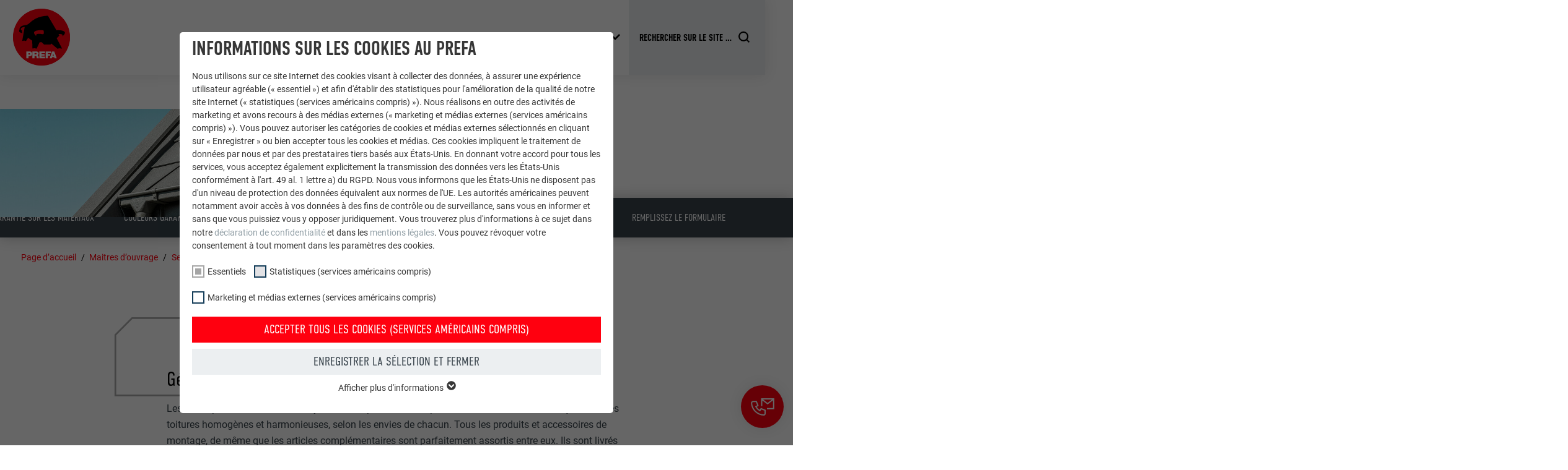

--- FILE ---
content_type: text/html; charset=utf-8
request_url: https://www.prefa.be/fr/maitres-douvrage/service/demander-un-certificat-de-garantie/
body_size: 37064
content:
<!DOCTYPE html>
<html lang="fr-BE">
<head>

<meta charset="utf-8">
<!-- 
	This website is powered by TYPO3 - inspiring people to share!
	TYPO3 is a free open source Content Management Framework initially created by Kasper Skaarhoj and licensed under GNU/GPL.
	TYPO3 is copyright 1998-2026 of Kasper Skaarhoj. Extensions are copyright of their respective owners.
	Information and contribution at https://typo3.org/
-->



<title>Demander un certificat de garantie | PREFA</title>
<meta http-equiv="x-ua-compatible" content="IE=edge">
<meta name="generator" content="TYPO3 CMS">
<meta name="description" content="Vous avez déjà installé une toiture PREFA, une installation solaire PREFA ou une façade PREFA ? Cliquez ici pour demander gratuitement la garantie PREFA !">
<meta name="viewport" content="width=device-width, initial-scale=1, minimum-scale=1, viewport-fit=cover">
<meta name="robots" content="index,follow">
<meta property="og:type" content="article">
<meta property="og:image" content="https://www.prefa.be/static-precompiled/Prefa_ShareIcon_500x500.png">
<meta property="og:description" content="Vous avez déjà installé une toiture PREFA, une installation solaire PREFA ou une façade PREFA ? Cliquez ici pour demander gratuitement la garantie PREFA !">
<meta property="og:title" content="Demander un certificat de garantie">
<meta property="og:site_name" content="PREFA">
<meta name="twitter:card" content="summary">
<meta name="apple-mobile-web-app-capable" content="no">
<meta name="theme-color" content="#ff000f">


<link rel="stylesheet" href="/typo3temp/assets/compressed/merged-e020750d402a9e37580478046fa3b9f5-7399d7600c8fd7e8f05d45ef83371460.css.gz?1768824972" media="all">
<link href="/static/assets/main-O77fdn32.css?1768824751" rel="stylesheet" >
<link media="all" crossorigin="anonymous" href="https://www.prefa.be/fileadmin/sg_cookie_optin/siteroot-5995/cookieOptin.css?1731498248" rel="stylesheet" >



<script id="cookieOptinScript" data-ignore="1" crossorigin="anonymous" defer="defer" src="https://www.prefa.be/fileadmin/sg_cookie_optin/siteroot-5995/cookieOptin.js?1731498248"></script>
<script id="cookieOptinData" type="application/json">{"cookieGroups":[{"groupName":"essential","label":"Essentiels","description":"Les cookies du groupe \u00ab\u00a0Essentiels\u00a0\u00bb sont n\u00e9cessaires aux fonctions de base du site Internet. Ils garantissent que le site Internet fonctionne correctement.","required":true,"cookieData":[{"Name":"PHPSESSID","Provider":"PHP","Purpose":"Ce cookie enregistre votre session actuelle en ce qui concerne les applications PHP et garantit que toutes les fonctions de la page qui utilisent le langage de programmation PHP peuvent \u00eatre affich\u00e9es correctement.","Lifetime":"Session","index":0,"crdate":1652357295,"tstamp":1669206057,"pseudo":false},{"Name":"cookie_optin","Provider":"Sgalinski","Purpose":"Ce cookie est essentiel au fonctionnement de l'extension qui g\u00e8re le consentement pour les cookies. Il doit \u00eatre enregistr\u00e9 pour que l'outil sache quels groupes de cookies ont \u00e9t\u00e9 accept\u00e9s par l'utilisateur.\u00a0","Lifetime":"12\u00a0mois","index":1,"crdate":1652357298,"tstamp":1669206057,"pseudo":false},{"Name":"","Provider":"","Purpose":"","Lifetime":"","index":2,"crdate":"","tstamp":"","pseudo":true}],"scriptData":[{"title":"GTM","script":"","html":"<!-- Google Tag Manager -->\r\n<script>(function(w,d,s,l,i){w[l]=w[l]||[];w[l].push({'gtm.start':\r\nnew Date().getTime(),event:'gtm.js'});var f=d.getElementsByTagName(s)[0],\r\nj=d.createElement(s),dl=l!='dataLayer'?'&l='+l:'';j.async=true;j.src=\r\n'https:\/\/data.prefa.'+window.location.hostname.substr(-2)+'\/gtm.js?id='+i+dl;f.parentNode.insertBefore(j,f);\r\n})(window,document,'script','dataLayer','GTM-WW9T7DT');<\/script>\r\n<!-- End Google Tag Manager -->","index":0}],"loadingHTML":"<!-- Google Tag Manager -->\r\n<script>(function(w,d,s,l,i){w[l]=w[l]||[];w[l].push({'gtm.start':\r\nnew Date().getTime(),event:'gtm.js'});var f=d.getElementsByTagName(s)[0],\r\nj=d.createElement(s),dl=l!='dataLayer'?'&l='+l:'';j.async=true;j.src=\r\n'https:\/\/data.prefa.'+window.location.hostname.substr(-2)+'\/gtm.js?id='+i+dl;f.parentNode.insertBefore(j,f);\r\n})(window,document,'script','dataLayer','GTM-WW9T7DT');<\/script>\r\n<!-- End Google Tag Manager -->\n\n","loadingJavaScript":""},{"groupName":"statistiken","label":"Statistiques (services am\u00e9ricains compris)","description":"Les cookies \u00ab\u00a0Statistiques (services am\u00e9ricains compris)\u00a0\u00bb nous aident \u00e0 comprendre comment le site Internet est utilis\u00e9. Nous collectons des informations pour am\u00e9liorer l'exp\u00e9rience utilisateur sur le site Internet.","googleService":0,"googleName":"","dependentGroups":"","dependentGroupTitles":"","required":false,"cookieData":[{"Name":"_ga","Provider":"Google Universal Analytics","Purpose":"Enregistre un identifiant unique utilis\u00e9 pour g\u00e9n\u00e9rer des donn\u00e9es statistiques sur la mani\u00e8re dont l'utilisateur utilise le site Internet.","Lifetime":"2\u00a0ans","index":0,"crdate":1652357743,"tstamp":1669206057,"pseudo":false},{"Name":"_gat","Provider":"Google Analytics","Purpose":"Est utilis\u00e9 par Google Analytics pour limiter le taux de sollicitation.","Lifetime":"1\u00a0jour","index":1,"crdate":1652357743,"tstamp":1669206057,"pseudo":false},{"Name":"_gid","Provider":"Google Universal Analytics","Purpose":"Enregistre un identifiant unique utilis\u00e9 pour g\u00e9n\u00e9rer des donn\u00e9es statistiques sur la mani\u00e8re dont l'utilisateur utilise le site Internet.","Lifetime":"1\u00a0jour","index":2,"crdate":1652357743,"tstamp":1669206057,"pseudo":false},{"Name":"_gaexp","Provider":"Google Optimize","Purpose":"Est plac\u00e9 afin de tester si le navigateur autorise l'utilisation de cookies. Ne contient aucun \u00e9l\u00e9ment d'identification.","Lifetime":"90 jours","index":3,"crdate":1652357743,"tstamp":1669206057,"pseudo":false}],"scriptData":[],"loadingHTML":"","loadingJavaScript":"","crdate":1652357743,"tstamp":1669206057},{"groupName":"marketing","label":"Marketing et m\u00e9dias externes (services am\u00e9ricains compris)","description":"Les cookies \u00ab\u00a0Marketing et m\u00e9dias externes (services am\u00e9ricains compris)\u00a0\u00bb sont utilis\u00e9s par les annonceurs (prestataires tiers) pour afficher de la publicit\u00e9 personnalis\u00e9e. Ils observent pour cela les visiteurs \u00e0 travers les sites Internet. Lorsque ces cookies sont accept\u00e9s, l'acc\u00e8s aux contenus des plateformes vid\u00e9o et de r\u00e9seaux sociaux ne n\u00e9cessite plus de consentement manuel.","googleService":0,"googleName":"","dependentGroups":"","dependentGroupTitles":"","required":false,"cookieData":[{"Name":"NID","Provider":"Google","Purpose":"Ce cookie comprend un identifiant unique via lequel vos param\u00e8tres pr\u00e9f\u00e9r\u00e9s et d'autres informations sont enregistr\u00e9s, en particulier la langue que vous pr\u00e9f\u00e9rez, combien de r\u00e9sultats de recherche doivent \u00eatre affich\u00e9s par page (p. ex.\u00a010 ou\u00a020) et si le filtre Google SafeSearch doit \u00eatre activ\u00e9 ou non.","Lifetime":"6\u00a0mois","index":0,"crdate":1652357745,"tstamp":1669206057,"pseudo":false},{"Name":"lang","Provider":"ads.linkedin.com","Purpose":"Enregistre la langue choisie par l'utilisateur pour un site Internet.","Lifetime":"Session","index":1,"crdate":1652357745,"tstamp":1669206057,"pseudo":false},{"Name":"lang","Provider":"LinkedIn","Purpose":"Utilis\u00e9 par LinkedIn lorsqu'un site Internet contient une fen\u00eatre \u00ab\u00a0Suivez-nous\u00a0\u00bb int\u00e9gr\u00e9e.","Lifetime":"Session","index":2,"crdate":1652357745,"tstamp":1669206057,"pseudo":false},{"Name":"bcookie","Provider":"LinkedIn","Purpose":"Utilis\u00e9 par le service de r\u00e9seau social LinkedIn pour suivre l'utilisation de services int\u00e9gr\u00e9s.","Lifetime":"2\u00a0ans","index":3,"crdate":1652357745,"tstamp":1669206057,"pseudo":false},{"Name":"bscookie","Provider":"LinkedIn","Purpose":"Utilis\u00e9 par le service de r\u00e9seau social LinkedIn pour suivre l'utilisation de services int\u00e9gr\u00e9s","Lifetime":"2\u00a0ans","index":4,"crdate":1652357745,"tstamp":1669206057,"pseudo":false},{"Name":"UserMatchHistory","Provider":"LinkedIn","Purpose":"Est utilis\u00e9 pour suivre l'utilisateur sur plusieurs sites Internet afin d'afficher de la publicit\u00e9 adapt\u00e9e aux pr\u00e9f\u00e9rences de l'utilisateur.","Lifetime":"29\u00a0jours","index":5,"crdate":1652357745,"tstamp":1669206057,"pseudo":false},{"Name":"lidc","Provider":"LinkedIn","Purpose":"Utilis\u00e9 par le service de r\u00e9seau social LinkedIn pour suivre l'utilisation de services int\u00e9gr\u00e9s","Lifetime":"1\u00a0jour","index":6,"crdate":1652357745,"tstamp":1669206057,"pseudo":false},{"Name":"lissc","Provider":"LinkedIn","Purpose":"Est utilis\u00e9 pour garantir que le m\u00eame attribut SameSite est disponible pour tous les cookies dans ce navigateur","Lifetime":"1\u00a0an","index":7,"crdate":1652357745,"tstamp":1669206057,"pseudo":false},{"Name":"_fbp","Provider":"Facebook","Purpose":"Est utilis\u00e9 par Facebook pour afficher une s\u00e9rie de produits publicitaires, par exemple des offres en temps r\u00e9el d'annonceurs tiers.","Lifetime":"3\u00a0mois","index":8,"crdate":1652357745,"tstamp":1669206057,"pseudo":false},{"Name":"fr","Provider":"Facebook","Purpose":"Est utilis\u00e9 par Facebook pour afficher une s\u00e9rie de produits publicitaires, par exemple des offres en temps r\u00e9el d'annonceurs tiers.","Lifetime":"3\u00a0mois","index":9,"crdate":1652357745,"tstamp":1669206057,"pseudo":false},{"Name":"IDE","Provider":"doubleclick.net","Purpose":"Utilis\u00e9 par Google DoubleClick pour enregistrer et signaler les actions d'un utilisateur sur le site Internet apr\u00e8s l'affichage d'une annonce du fournisseur ou apr\u00e8s que l'utilisateur a cliqu\u00e9 sur une annonce du fournisseur, avec pour objectif de mesurer l'efficacit\u00e9 d'une publicit\u00e9 et d'afficher des publicit\u00e9s plus cibl\u00e9es pour l'utilisateur.","Lifetime":"1\u00a0an","index":10,"crdate":1652357745,"tstamp":1669206057,"pseudo":false},{"Name":"_pin_unauth","Provider":"Pinterest","Purpose":"Est utilis\u00e9 par Pinterest pour suivre l'utilisation des services.","Lifetime":"1\u00a0an","index":11,"crdate":1652357745,"tstamp":1669206057,"pseudo":false},{"Name":"__cfduid","Provider":"Adsymptotic.com","Purpose":"Cookie utilis\u00e9 pour identifier des clients diff\u00e9rents derri\u00e8re une m\u00eame adresse IP et appliquer des param\u00e8tres de s\u00e9curit\u00e9 en fonction des clients.","Lifetime":"1\u00a0mois","index":12,"crdate":1652357745,"tstamp":1669206057,"pseudo":false},{"Name":"U","Provider":"Adsymptotic.com","Purpose":"Cookie identificateur de navigateur","Lifetime":"3\u00a0mois","index":13,"crdate":1652357745,"tstamp":1669206057,"pseudo":false},{"Name":"li_sugr","Provider":"LinkedIn","Purpose":"Cookie identificateur de navigateur","Lifetime":"3\u00a0mois","index":14,"crdate":1652357745,"tstamp":1669206057,"pseudo":false},{"Name":"GPS","Provider":"YouTube","Purpose":"Enregistre un identifiant unique sur les appareils mobiles afin de permettre un suivi se basant sur une localisation GPS g\u00e9ographique.","Lifetime":"1\u00a0jour","index":15,"crdate":1652357745,"tstamp":1669206057,"pseudo":false},{"Name":"VISITOR_INFO1_LIVE","Provider":"YouTube","Purpose":"Mesure de la bande passante YouTube","Lifetime":"179 jours","index":16,"crdate":1652357745,"tstamp":1669206057,"pseudo":false},{"Name":"YSC","Provider":"YouTube","Purpose":"Utilis\u00e9 par YouTube (Google) pour enregistrer les param\u00e8tres utilisateur et \u00e0 d'autres fins non pr\u00e9cis\u00e9es","Lifetime":"Session","index":17,"crdate":1652357745,"tstamp":1669206057,"pseudo":false},{"Name":"_gcl_au","Provider":"Google AdSense","Purpose":"Utilis\u00e9 par Google AdSense pour tester l'efficacit\u00e9 de la publicit\u00e9 sur les sites Internet qui utilisent ses services.","Lifetime":"3\u00a0mois","index":18,"crdate":1652357745,"tstamp":1669206057,"pseudo":false},{"Name":"_pinterest_ct_ua","Provider":"Pinterest","Purpose":"Ce cookie comprend un identifiant unique universel (UUID) permettant de grouper les actions effectu\u00e9es sur plusieurs pages lorsque l'utilisateur ne peut pas \u00eatre identifi\u00e9 clairement.","Lifetime":"1\u00a0an","index":19,"crdate":1652357745,"tstamp":1669206057,"pseudo":false},{"Name":"li_gc","Provider":"LinkedIn","Purpose":"Sert \u00e0 enregistrer l'autorisation de l'utilisateur \u00e0 utiliser des cookies pour des fonctions non essentielles.","Lifetime":"2\u00a0ans","index":20,"crdate":1652357745,"tstamp":1669206057,"pseudo":false},{"Name":"lidc","Provider":"LinkedIn","Purpose":"Pour faciliter le choix des centres de calcul\u00a0","Lifetime":"1\u00a0jour","index":21,"crdate":1652357745,"tstamp":1669206057,"pseudo":false},{"Name":"test_cookie","Provider":"doubleclick.net","Purpose":"Est plac\u00e9 afin de tester si le navigateur autorise l'utilisation de cookies. Ne contient aucun \u00e9l\u00e9ment d'identification.","Lifetime":"15\u00a0minutes","index":22,"crdate":1652357745,"tstamp":1669206057,"pseudo":false},{"Name":"","Provider":"","Purpose":"","Lifetime":"","index":23,"crdate":"","tstamp":"","pseudo":true}],"scriptData":[],"loadingHTML":"","loadingJavaScript":"","crdate":1652357745,"tstamp":1669206057}],"cssData":{"color_box":"#FFFFFF","color_headline":"#373737","color_text":"#373737","color_confirmation_background":"#C9FFC9","color_confirmation_text":"#208A20","color_checkbox":"#143D59","color_checkbox_required":"#A5A5A5","color_button_all":"#143D59","color_button_all_hover":"#2E6B96","color_button_all_text":"#FFFFFF","color_button_specific":"#A5A5A5","color_button_specific_hover":"#D7D7D7","color_button_specific_text":"#FFFFFF","color_button_essential":"#A5A5A5","color_button_essential_hover":"#D7D7D7","color_button_essential_text":"#FFFFFF","color_button_close":"#FFFFFF","color_button_close_hover":"#FFFFFF","color_button_close_text":"#373737","color_list":"#A5A5A5","color_list_text":"#FFFFFF","color_table":"#FFFFFF","color_Table_data_text":"#373737","color_table_header":"#F3F3F3","color_table_header_text":"#373737","color_full_box":"#143D59","color_full_headline":"#FFFFFF","color_full_text":"#FFFFFF","color_full_button_close":"#143D59","color_full_button_close_hover":"#143D59","color_full_button_close_text":"#FFFFFF","iframe_color_consent_box_background":"#D6D6D6","iframe_color_button_load_one":"#143D59","iframe_color_button_load_one_hover":"#2E6B96","iframe_color_button_load_one_text":"#FFFFFF","iframe_color_open_settings":"#373737","banner_color_box":"#DDDDDD","banner_color_text":"#373737","banner_color_link_text":"#373737","banner_color_button_settings":"#A5A5A5","banner_color_button_settings_hover":"#D7D7D7","banner_color_button_settings_text":"#FFFFFF","banner_color_button_accept_essential":"#575757","banner_color_button_accept_essential_hover":"#D7D7D7","banner_color_button_accept_essential_text":"#FFFFFF","banner_color_button_accept":"#143D59","banner_color_button_accept_hover":"#2E6B96","banner_color_button_accept_text":"#FFFFFF","color_fingerprint_image":"#FFFFFF","color_fingerprint_background":"#143D59"},"footerLinks":[],"iFrameGroup":{"groupName":"iframes","label":"Externe Inhalte","description":"Wir verwenden auf unserer Website externe Inhalte, um Ihnen zus\u00e4tzliche Informationen anzubieten.","required":false,"cookieData":[]},"settings":{"banner_enable":false,"banner_force_min_width":0,"version":2,"banner_position":0,"banner_show_settings_button":true,"cookie_lifetime":365,"session_only_essential_cookies":false,"iframe_enabled":false,"minify_generated_data":true,"show_button_close":true,"activate_testing_mode":false,"disable_powered_by":true,"disable_for_this_language":false,"set_cookie_for_domain":"","save_history_webhook":"https:\/\/www.prefa.be\/fr\/?saveOptinHistory","cookiebanner_whitelist_regex":"","banner_show_again_interval":14,"identifier":5995,"language":2,"render_assets_inline":false,"consider_do_not_track":false,"domains_to_delete_cookies_for":"prefa.com\r\nprefa.be\r\nprefa.nl\r\nprefa.lu","subdomain_support":false,"overwrite_baseurl":"","unified_cookie_name":true,"disable_usage_statistics":false,"fingerprint_position":0,"iframe_replacement_background_image":"","monochrome_enabled":true,"show_fingerprint":false,"disable_automatic_loading":false,"auto_action_for_bots":0},"textEntries":{"header":"Informations sur les cookies au PREFA","description":"Nous utilisons sur ce site Internet des cookies visant \u00e0 collecter des donn\u00e9es, \u00e0 assurer une exp\u00e9rience utilisateur agr\u00e9able (\u00ab\u00a0essentiel\u00a0\u00bb) et afin d'\u00e9tablir des statistiques pour l'am\u00e9lioration de la qualit\u00e9 de notre site Internet (\u00ab\u00a0statistiques (services am\u00e9ricains compris)\u00a0\u00bb). Nous r\u00e9alisons en outre des activit\u00e9s de marketing et avons recours \u00e0 des m\u00e9dias externes (\u00ab\u00a0marketing et m\u00e9dias externes (services am\u00e9ricains compris)\u00a0\u00bb). Vous pouvez autoriser les cat\u00e9gories de cookies et m\u00e9dias externes s\u00e9lectionn\u00e9s en cliquant sur \u00ab\u00a0Enregistrer\u00a0\u00bb ou bien accepter tous les cookies et m\u00e9dias. Ces cookies impliquent le traitement de donn\u00e9es par nous et par des prestataires tiers bas\u00e9s aux \u00c9tats-Unis. En donnant votre accord pour tous les services, vous acceptez \u00e9galement explicitement la transmission des donn\u00e9es vers les \u00c9tats-Unis conform\u00e9ment \u00e0 l'art.\u00a049 al.\u00a01 lettre\u00a0a) du RGPD. Nous vous informons que les \u00c9tats-Unis ne disposent pas d'un niveau de protection des donn\u00e9es \u00e9quivalent aux normes de l'UE. Les autorit\u00e9s am\u00e9ricaines peuvent notamment avoir acc\u00e8s \u00e0 vos donn\u00e9es \u00e0 des fins de contr\u00f4le ou de surveillance, sans vous en informer et sans que vous puissiez vous y opposer juridiquement. Vous trouverez plus d'informations \u00e0 ce sujet dans notre <a href=\"\/fr\/protection-des-donnees\/\">d\u00e9claration de confidentialit\u00e9<\/a> et dans les <a href=\"\/fr\/mentions-legales\/\">mentions l\u00e9gales<\/a>. Vous pouvez r\u00e9voquer votre consentement \u00e0 tout moment dans les param\u00e8tres des cookies.","accept_all_text":"Accepter tous les cookies (services am\u00e9ricains compris)","accept_specific_text":"Enregistrer la s\u00e9lection et fermer","accept_essential_text":"Accept only essential cookies","extend_box_link_text":"Afficher plus d'informations","extend_box_link_text_close":"Cacher les informations suppl\u00e9mentaires","extend_table_link_text":"Afficher les informations relatives aux cookies","extend_table_link_text_close":"Cacher les informations relatives aux cookies","cookie_name_text":"NOM","cookie_provider_text":"FOURNISSEUR","cookie_purpose_text":"UTILIT\u00c9","cookie_lifetime_text":"EXPIRATION","iframe_button_allow_all_text":"Alle externen Inhalte erlauben","iframe_button_allow_one_text":"Einmalig erlauben","iframe_button_reject_text":"Nicht erlauben","iframe_button_load_one_text":"Externen Inhalt laden","iframe_open_settings_text":"Einstellungen anzeigen","iframe_button_load_one_description":"","banner_button_accept_text":"Akzeptieren","banner_button_accept_essential_text":"Reject","banner_button_settings_text":"Einstellungen","banner_description":"Cookies are used on our website. Some of them are mandatory, while others allow us to improve your user experience on our website.","save_confirmation_text":"Cookie-Einstellungen erfolgreich gespeichert","user_hash_text":"User-Hash","dependent_groups_text":"Abh\u00e4ngig von:"},"placeholders":{"iframe_consent_description":"<p class=\"sg-cookie-optin-box-flash-message\"><\/p>"},"mustacheData":{"template":{"template_html":"<!--googleoff: index-->\n<div data-nosnippet class=\"sg-cookie-optin-box\">\n\t{{#settings.show_button_close}}\n\t\t<span class=\"sg-cookie-optin-box-close-button\">\u2715<\/span>\n\t{{\/settings.show_button_close}}\n\n\t<strong class=\"sg-cookie-optin-box-header\">{{{textEntries.header}}}<\/strong>\n\t<p class=\"sg-cookie-optin-box-description\">{{{textEntries.description}}}<\/p>\n\n\t<ul class=\"sg-cookie-optin-box-cookie-list\">\n\t\t{{#cookieGroups}}\n\t\t\t<li class=\"sg-cookie-optin-box-cookie-list-item\">\n\t\t\t\t<label >\n\t\t\t\t\t<input class=\"sg-cookie-optin-checkbox\"\n\t\t\t\t\t   type=\"checkbox\"\n\t\t\t\t\t   name=\"cookies[]\"\n\t\t\t\t\t   value=\"{{groupName}}\"\n\t\t\t\t\t   {{#required}}checked=\"1\"{{\/required}}\n\t\t\t\t\t   {{#required}}disabled=\"1\"{{\/required}}>\n\t\t\t\t\t<span class=\"sg-cookie-optin-checkbox-label\" role=\"checkbox\">{{{label}}}<\/span>\n\t\t\t\t<\/label>\n\t\t\t<\/li>\n\t\t{{\/cookieGroups}}\n\t<\/ul>\n\n\t<div class=\"sg-cookie-optin-box-button\">\n\t\t<button  class=\"sg-cookie-optin-box-button-accept-all\">{{{textEntries.accept_all_text}}}<\/button>\n\t\t<button  class=\"sg-cookie-optin-box-button-accept-specific\">{{{textEntries.accept_specific_text}}}<\/button>\n\t\t<button  class=\"sg-cookie-optin-box-button-accept-essential\">{{{textEntries.accept_essential_text}}}<\/button>\n\t<\/div>\n\n\t<ul class=\"sg-cookie-optin-box-cookie-detail-list\" aria-hidden=\"true\">\n\t\t{{#cookieGroups}}\n\t\t\t<li class=\"sg-cookie-optin-box-cookie-detail-list-item\">\n\t\t\t\t<strong class=\"sg-cookie-optin-box-cookie-detail-header\">{{{label}}}<\/strong>\n\t\t\t\t<p class=\"sg-cookie-optin-box-cookie-detail-description\">{{{description}}}<\/p>\n\n\t\t\t\t<div class=\"sg-cookie-optin-box-cookie-detail-sublist\" aria-hidden=\"true\">\n\t\t\t\t\t<table>\n\t\t\t\t\t\t<tbody>\n\t\t\t\t\t\t\t{{#cookieData}}\n\t\t\t\t\t\t\t\t{{^pseudo}}\n\t\t\t\t\t\t\t\t\t{{#index}}<tr class=\"divider\"><td colspan=\"2\">&nbsp;<\/td><\/tr>{{\/index}}\n\t\t\t\t\t\t\t\t\t<tr>\n\t\t\t\t\t\t\t\t\t\t<th>{{{textEntries.cookie_name_text}}}<\/th>\n\t\t\t\t\t\t\t\t\t\t<td>{{{Name}}}<\/td>\n\t\t\t\t\t\t\t\t\t<\/tr>\n\t\t\t\t\t\t\t\t\t<tr>\n\t\t\t\t\t\t\t\t\t\t<th>{{{textEntries.cookie_provider_text}}}<\/th>\n\t\t\t\t\t\t\t\t\t\t<td>{{{Provider}}}<\/td>\n\t\t\t\t\t\t\t\t\t<\/tr>\n\t\t\t\t\t\t\t\t\t<tr>\n\t\t\t\t\t\t\t\t\t\t<th>{{{textEntries.cookie_lifetime_text}}}<\/th>\n\t\t\t\t\t\t\t\t\t\t<td>{{{Lifetime}}}<\/td>\n\t\t\t\t\t\t\t\t\t<\/tr>\n\t\t\t\t\t\t\t\t\t<tr>\n\t\t\t\t\t\t\t\t\t\t<th>{{{textEntries.cookie_purpose_text}}}<\/th>\n\t\t\t\t\t\t\t\t\t\t<td class=\"sg-cookie-optin-box-table-reason\">{{{Purpose}}}<\/td>\n\t\t\t\t\t\t\t\t\t<\/tr>\n\t\t\t\t\t\t\t\t{{\/pseudo}}\n\t\t\t\t\t\t\t{{\/cookieData}}\n\t\t\t\t\t\t<\/tbody>\n\t\t\t\t\t<\/table>\n\t\t\t\t<\/div>\n\n\t\t\t\t{{#cookieData}}\n\t\t\t\t\t{{^index}}<a role=\"button\" class=\"sg-cookie-optin-box-sublist-open-more-link\" href=\"#\">{{{textEntries.extend_table_link_text}}}\n\t\t\t\t\t\t<span>\n\t\t\t\t\t\t\t<svg class=\"sg-cookie-optin-box-sublist-open-more-symbol\" fill='currentColor' xmlns='http:\/\/www.w3.org\/2000\/svg'\n\t\t\t\t\t\t\t\t viewBox='0 0 512 512'>\n\t\t\t\t\t\t\t\t<path d='M504 256c0 137-111 248-248 248S8 393 8 256 119 8 256 8s248 111 248 248zM273 369.9l135.5-135.5c9.4-9.4 9.4-24.6 0-33.9l-17-17c-9.4-9.4-24.6-9.4-33.9 0L256 285.1 154.4 183.5c-9.4-9.4-24.6-9.4-33.9 0l-17 17c-9.4 9.4-9.4 24.6 0 33.9L239 369.9c9.4 9.4 24.6 9.4 34 0z'\/>\n\t\t\t\t\t\t\t<\/svg>\n\t\t\t\t\t\t<\/span>\n\t\t\t\t\t<\/a>{{\/index}}\n\t\t\t\t{{\/cookieData}}\n\t\t\t<\/li>\n\t\t{{\/cookieGroups}}\n\t<\/ul>\n\n\t<div class=\"sg-cookie-optin-box-open-more\">\n\t\t<a class=\"sg-cookie-optin-box-open-more-link\" href=\"#\">{{{textEntries.extend_box_link_text}}}\n\t\t\t<span>\n\t\t\t\t<svg class=\"sg-cookie-optin-box-sublist-open-more-symbol\" fill='currentColor' xmlns='http:\/\/www.w3.org\/2000\/svg'\n\t\t\t\t\t viewBox='0 0 512 512'>\n\t\t\t\t\t<path d='M504 256c0 137-111 248-248 248S8 393 8 256 119 8 256 8s248 111 248 248zM273 369.9l135.5-135.5c9.4-9.4 9.4-24.6 0-33.9l-17-17c-9.4-9.4-24.6-9.4-33.9 0L256 285.1 154.4 183.5c-9.4-9.4-24.6-9.4-33.9 0l-17 17c-9.4 9.4-9.4 24.6 0 33.9L239 369.9c9.4 9.4 24.6 9.4 34 0z'\/>\n\t\t\t\t<\/svg>\n\t\t\t<\/span>\n\t\t<\/a>\n\t<\/div>\n\n\t<div class=\"sg-cookie-optin-box-footer\">\n\t\t<div class=\"sg-cookie-optin-box-copyright\">\n\t\t\t<a  class=\"sg-cookie-optin-box-copyright-link{{#settings.disable_powered_by}} sg-cookie-optin-box-copyright-link-hidden{{\/settings.disable_powered_by}}\"\n\t\t\t   href=\"https:\/\/www.sgalinski.de\/typo3-produkte-webentwicklung\/sgalinski-cookie-optin\/\"\n\t\t\t   rel=\"noopener\"\n\t\t\t   target=\"_blank\">\n\t\t\t\tPowered by<br>sgalinski Cookie Consent\n\t\t\t<\/a>\n\t\t<\/div>\n\n\t\t<div class=\"sg-cookie-optin-box-footer-links\">\n\t\t\t{{#footerLinks}}\n\t\t\t\t{{#index}}\n\t\t\t\t\t<span class=\"sg-cookie-optin-box-footer-divider\"> | <\/span>\n\t\t\t\t{{\/index}}\n\n\t\t\t\t<a  class=\"sg-cookie-optin-box-footer-link\" href=\"{{url}}\" target=\"_blank\">{{{name}}}<\/a>\n\t\t\t{{\/footerLinks}}\n\t\t<\/div>\n\n\t\t<div class=\"sg-cookie-optin-box-footer-user-hash-container\">\n\t\t\t{{{textEntries.user_hash_text}}}: <span class=\"sg-cookie-optin-box-footer-user-hash\"><\/span>\n\t\t<\/div>\n\t<\/div>\n<\/div>\n<!--googleon: index-->\n","template_overwritten":0,"template_selection":0,"markup":"<!--googleoff: index-->\n<div data-nosnippet class=\"sg-cookie-optin-box\">\n\t\t<span class=\"sg-cookie-optin-box-close-button\">\u2715<\/span>\n\n\t<strong class=\"sg-cookie-optin-box-header\">Informations sur les cookies au PREFA<\/strong>\n\t<p class=\"sg-cookie-optin-box-description\">Nous utilisons sur ce site Internet des cookies visant \u00e0 collecter des donn\u00e9es, \u00e0 assurer une exp\u00e9rience utilisateur agr\u00e9able (\u00ab\u00a0essentiel\u00a0\u00bb) et afin d'\u00e9tablir des statistiques pour l'am\u00e9lioration de la qualit\u00e9 de notre site Internet (\u00ab\u00a0statistiques (services am\u00e9ricains compris)\u00a0\u00bb). Nous r\u00e9alisons en outre des activit\u00e9s de marketing et avons recours \u00e0 des m\u00e9dias externes (\u00ab\u00a0marketing et m\u00e9dias externes (services am\u00e9ricains compris)\u00a0\u00bb). Vous pouvez autoriser les cat\u00e9gories de cookies et m\u00e9dias externes s\u00e9lectionn\u00e9s en cliquant sur \u00ab\u00a0Enregistrer\u00a0\u00bb ou bien accepter tous les cookies et m\u00e9dias. Ces cookies impliquent le traitement de donn\u00e9es par nous et par des prestataires tiers bas\u00e9s aux \u00c9tats-Unis. En donnant votre accord pour tous les services, vous acceptez \u00e9galement explicitement la transmission des donn\u00e9es vers les \u00c9tats-Unis conform\u00e9ment \u00e0 l'art.\u00a049 al.\u00a01 lettre\u00a0a) du RGPD. Nous vous informons que les \u00c9tats-Unis ne disposent pas d'un niveau de protection des donn\u00e9es \u00e9quivalent aux normes de l'UE. Les autorit\u00e9s am\u00e9ricaines peuvent notamment avoir acc\u00e8s \u00e0 vos donn\u00e9es \u00e0 des fins de contr\u00f4le ou de surveillance, sans vous en informer et sans que vous puissiez vous y opposer juridiquement. Vous trouverez plus d'informations \u00e0 ce sujet dans notre <a href=\"\/fr\/protection-des-donnees\/\">d\u00e9claration de confidentialit\u00e9<\/a> et dans les <a href=\"\/fr\/mentions-legales\/\">mentions l\u00e9gales<\/a>. Vous pouvez r\u00e9voquer votre consentement \u00e0 tout moment dans les param\u00e8tres des cookies.<\/p>\n\n\t<ul class=\"sg-cookie-optin-box-cookie-list\">\n\t\t\t<li class=\"sg-cookie-optin-box-cookie-list-item\">\n\t\t\t\t<label >\n\t\t\t\t\t<input class=\"sg-cookie-optin-checkbox\"\n\t\t\t\t\t   type=\"checkbox\"\n\t\t\t\t\t   name=\"cookies[]\"\n\t\t\t\t\t   value=\"essential\"\n\t\t\t\t\t   checked=\"1\"\n\t\t\t\t\t   disabled=\"1\">\n\t\t\t\t\t<span class=\"sg-cookie-optin-checkbox-label\" role=\"checkbox\"\n\t\t\t\t\t\t  aria-checked=\"true\"\n\t\t\t\t\t\t  >Essentiels<\/span>\n\t\t\t\t<\/label>\n\t\t\t<\/li>\n\t\t\t<li class=\"sg-cookie-optin-box-cookie-list-item\">\n\t\t\t\t<label >\n\t\t\t\t\t<input class=\"sg-cookie-optin-checkbox\"\n\t\t\t\t\t   type=\"checkbox\"\n\t\t\t\t\t   name=\"cookies[]\"\n\t\t\t\t\t   value=\"statistiken\"\n\t\t\t\t\t   \n\t\t\t\t\t   >\n\t\t\t\t\t<span class=\"sg-cookie-optin-checkbox-label\" role=\"checkbox\"\n\t\t\t\t\t\t  \n\t\t\t\t\t\t  aria-checked=\"false\">Statistiques (services am\u00e9ricains compris)<\/span>\n\t\t\t\t<\/label>\n\t\t\t<\/li>\n\t\t\t<li class=\"sg-cookie-optin-box-cookie-list-item\">\n\t\t\t\t<label >\n\t\t\t\t\t<input class=\"sg-cookie-optin-checkbox\"\n\t\t\t\t\t   type=\"checkbox\"\n\t\t\t\t\t   name=\"cookies[]\"\n\t\t\t\t\t   value=\"marketing\"\n\t\t\t\t\t   \n\t\t\t\t\t   >\n\t\t\t\t\t<span class=\"sg-cookie-optin-checkbox-label\" role=\"checkbox\"\n\t\t\t\t\t\t  \n\t\t\t\t\t\t  aria-checked=\"false\">Marketing et m\u00e9dias externes (services am\u00e9ricains compris)<\/span>\n\t\t\t\t<\/label>\n\t\t\t<\/li>\n\t<\/ul>\n\n\t<div class=\"sg-cookie-optin-box-button\">\n\t\t<button  class=\"sg-cookie-optin-box-button-accept-all\">Accepter tous les cookies (services am\u00e9ricains compris)<\/button>\n\t\t<button  class=\"sg-cookie-optin-box-button-accept-specific\">Enregistrer la s\u00e9lection et fermer<\/button>\n\t\t<button  class=\"sg-cookie-optin-box-button-accept-essential\">Accept only essential cookies<\/button>\n\t<\/div>\n\n\t<ul class=\"sg-cookie-optin-box-cookie-detail-list\" aria-hidden=\"true\">\n\t\t\t<li class=\"sg-cookie-optin-box-cookie-detail-list-item\">\n\t\t\t\t<strong class=\"sg-cookie-optin-box-cookie-detail-header\">Essentiels<\/strong>\n\t\t\t\t<p class=\"sg-cookie-optin-box-cookie-detail-description\">Les cookies du groupe \u00ab\u00a0Essentiels\u00a0\u00bb sont n\u00e9cessaires aux fonctions de base du site Internet. Ils garantissent que le site Internet fonctionne correctement.<\/p>\n\n\t\t\t\t<div class=\"sg-cookie-optin-box-cookie-detail-sublist\" aria-hidden=\"true\">\n\t\t\t\t\t<table>\n\t\t\t\t\t\t<tbody>\n\t\t\t\t\t\t\t\t\t\n\t\t\t\t\t\t\t\t\t<tr>\n\t\t\t\t\t\t\t\t\t\t<th>NOM<\/th>\n\t\t\t\t\t\t\t\t\t\t<td>PHPSESSID<\/td>\n\t\t\t\t\t\t\t\t\t<\/tr>\n\t\t\t\t\t\t\t\t\t<tr>\n\t\t\t\t\t\t\t\t\t\t<th>FOURNISSEUR<\/th>\n\t\t\t\t\t\t\t\t\t\t<td>PHP<\/td>\n\t\t\t\t\t\t\t\t\t<\/tr>\n\t\t\t\t\t\t\t\t\t<tr>\n\t\t\t\t\t\t\t\t\t\t<th>EXPIRATION<\/th>\n\t\t\t\t\t\t\t\t\t\t<td>Session<\/td>\n\t\t\t\t\t\t\t\t\t<\/tr>\n\t\t\t\t\t\t\t\t\t<tr>\n\t\t\t\t\t\t\t\t\t\t<th>UTILIT\u00c9<\/th>\n\t\t\t\t\t\t\t\t\t\t<td class=\"sg-cookie-optin-box-table-reason\">Ce cookie enregistre votre session actuelle en ce qui concerne les applications PHP et garantit que toutes les fonctions de la page qui utilisent le langage de programmation PHP peuvent \u00eatre affich\u00e9es correctement.<\/td>\n\t\t\t\t\t\t\t\t\t<\/tr>\n\t\t\t\t\t\t\t\t\t<tr class=\"divider\"><td colspan=\"2\">&nbsp;<\/td><\/tr>\n\t\t\t\t\t\t\t\t\t<tr>\n\t\t\t\t\t\t\t\t\t\t<th>NOM<\/th>\n\t\t\t\t\t\t\t\t\t\t<td>cookie_optin<\/td>\n\t\t\t\t\t\t\t\t\t<\/tr>\n\t\t\t\t\t\t\t\t\t<tr>\n\t\t\t\t\t\t\t\t\t\t<th>FOURNISSEUR<\/th>\n\t\t\t\t\t\t\t\t\t\t<td>Sgalinski<\/td>\n\t\t\t\t\t\t\t\t\t<\/tr>\n\t\t\t\t\t\t\t\t\t<tr>\n\t\t\t\t\t\t\t\t\t\t<th>EXPIRATION<\/th>\n\t\t\t\t\t\t\t\t\t\t<td>12\u00a0mois<\/td>\n\t\t\t\t\t\t\t\t\t<\/tr>\n\t\t\t\t\t\t\t\t\t<tr>\n\t\t\t\t\t\t\t\t\t\t<th>UTILIT\u00c9<\/th>\n\t\t\t\t\t\t\t\t\t\t<td class=\"sg-cookie-optin-box-table-reason\">Ce cookie est essentiel au fonctionnement de l'extension qui g\u00e8re le consentement pour les cookies. Il doit \u00eatre enregistr\u00e9 pour que l'outil sache quels groupes de cookies ont \u00e9t\u00e9 accept\u00e9s par l'utilisateur.\u00a0<\/td>\n\t\t\t\t\t\t\t\t\t<\/tr>\n\t\t\t\t\t\t<\/tbody>\n\t\t\t\t\t<\/table>\n\t\t\t\t<\/div>\n\n\t\t\t\t\t<a role=\"button\" class=\"sg-cookie-optin-box-sublist-open-more-link\" href=\"#\">Afficher les informations relatives aux cookies\n\t\t\t\t\t\t<span>\n\t\t\t\t\t\t\t<svg class=\"sg-cookie-optin-box-sublist-open-more-symbol\" fill='currentColor' xmlns='http:\/\/www.w3.org\/2000\/svg'\n\t\t\t\t\t\t\t\t viewBox='0 0 512 512'>\n\t\t\t\t\t\t\t\t<path d='M504 256c0 137-111 248-248 248S8 393 8 256 119 8 256 8s248 111 248 248zM273 369.9l135.5-135.5c9.4-9.4 9.4-24.6 0-33.9l-17-17c-9.4-9.4-24.6-9.4-33.9 0L256 285.1 154.4 183.5c-9.4-9.4-24.6-9.4-33.9 0l-17 17c-9.4 9.4-9.4 24.6 0 33.9L239 369.9c9.4 9.4 24.6 9.4 34 0z'\/>\n\t\t\t\t\t\t\t<\/svg>\n\t\t\t\t\t\t<\/span>\n\t\t\t\t\t<\/a>\n\t\t\t\t\t\n\t\t\t\t\t\n\t\t\t<\/li>\n\t\t\t<li class=\"sg-cookie-optin-box-cookie-detail-list-item\">\n\t\t\t\t<strong class=\"sg-cookie-optin-box-cookie-detail-header\">Statistiques (services am\u00e9ricains compris)<\/strong>\n\t\t\t\t<p class=\"sg-cookie-optin-box-cookie-detail-description\">Les cookies \u00ab\u00a0Statistiques (services am\u00e9ricains compris)\u00a0\u00bb nous aident \u00e0 comprendre comment le site Internet est utilis\u00e9. Nous collectons des informations pour am\u00e9liorer l'exp\u00e9rience utilisateur sur le site Internet.<\/p>\n\n\t\t\t\t<div class=\"sg-cookie-optin-box-cookie-detail-sublist\" aria-hidden=\"true\">\n\t\t\t\t\t<table>\n\t\t\t\t\t\t<tbody>\n\t\t\t\t\t\t\t\t\t\n\t\t\t\t\t\t\t\t\t<tr>\n\t\t\t\t\t\t\t\t\t\t<th>NOM<\/th>\n\t\t\t\t\t\t\t\t\t\t<td>_ga<\/td>\n\t\t\t\t\t\t\t\t\t<\/tr>\n\t\t\t\t\t\t\t\t\t<tr>\n\t\t\t\t\t\t\t\t\t\t<th>FOURNISSEUR<\/th>\n\t\t\t\t\t\t\t\t\t\t<td>Google Universal Analytics<\/td>\n\t\t\t\t\t\t\t\t\t<\/tr>\n\t\t\t\t\t\t\t\t\t<tr>\n\t\t\t\t\t\t\t\t\t\t<th>EXPIRATION<\/th>\n\t\t\t\t\t\t\t\t\t\t<td>2\u00a0ans<\/td>\n\t\t\t\t\t\t\t\t\t<\/tr>\n\t\t\t\t\t\t\t\t\t<tr>\n\t\t\t\t\t\t\t\t\t\t<th>UTILIT\u00c9<\/th>\n\t\t\t\t\t\t\t\t\t\t<td class=\"sg-cookie-optin-box-table-reason\">Enregistre un identifiant unique utilis\u00e9 pour g\u00e9n\u00e9rer des donn\u00e9es statistiques sur la mani\u00e8re dont l'utilisateur utilise le site Internet.<\/td>\n\t\t\t\t\t\t\t\t\t<\/tr>\n\t\t\t\t\t\t\t\t\t<tr class=\"divider\"><td colspan=\"2\">&nbsp;<\/td><\/tr>\n\t\t\t\t\t\t\t\t\t<tr>\n\t\t\t\t\t\t\t\t\t\t<th>NOM<\/th>\n\t\t\t\t\t\t\t\t\t\t<td>_gat<\/td>\n\t\t\t\t\t\t\t\t\t<\/tr>\n\t\t\t\t\t\t\t\t\t<tr>\n\t\t\t\t\t\t\t\t\t\t<th>FOURNISSEUR<\/th>\n\t\t\t\t\t\t\t\t\t\t<td>Google Analytics<\/td>\n\t\t\t\t\t\t\t\t\t<\/tr>\n\t\t\t\t\t\t\t\t\t<tr>\n\t\t\t\t\t\t\t\t\t\t<th>EXPIRATION<\/th>\n\t\t\t\t\t\t\t\t\t\t<td>1\u00a0jour<\/td>\n\t\t\t\t\t\t\t\t\t<\/tr>\n\t\t\t\t\t\t\t\t\t<tr>\n\t\t\t\t\t\t\t\t\t\t<th>UTILIT\u00c9<\/th>\n\t\t\t\t\t\t\t\t\t\t<td class=\"sg-cookie-optin-box-table-reason\">Est utilis\u00e9 par Google Analytics pour limiter le taux de sollicitation.<\/td>\n\t\t\t\t\t\t\t\t\t<\/tr>\n\t\t\t\t\t\t\t\t\t<tr class=\"divider\"><td colspan=\"2\">&nbsp;<\/td><\/tr>\n\t\t\t\t\t\t\t\t\t<tr>\n\t\t\t\t\t\t\t\t\t\t<th>NOM<\/th>\n\t\t\t\t\t\t\t\t\t\t<td>_gid<\/td>\n\t\t\t\t\t\t\t\t\t<\/tr>\n\t\t\t\t\t\t\t\t\t<tr>\n\t\t\t\t\t\t\t\t\t\t<th>FOURNISSEUR<\/th>\n\t\t\t\t\t\t\t\t\t\t<td>Google Universal Analytics<\/td>\n\t\t\t\t\t\t\t\t\t<\/tr>\n\t\t\t\t\t\t\t\t\t<tr>\n\t\t\t\t\t\t\t\t\t\t<th>EXPIRATION<\/th>\n\t\t\t\t\t\t\t\t\t\t<td>1\u00a0jour<\/td>\n\t\t\t\t\t\t\t\t\t<\/tr>\n\t\t\t\t\t\t\t\t\t<tr>\n\t\t\t\t\t\t\t\t\t\t<th>UTILIT\u00c9<\/th>\n\t\t\t\t\t\t\t\t\t\t<td class=\"sg-cookie-optin-box-table-reason\">Enregistre un identifiant unique utilis\u00e9 pour g\u00e9n\u00e9rer des donn\u00e9es statistiques sur la mani\u00e8re dont l'utilisateur utilise le site Internet.<\/td>\n\t\t\t\t\t\t\t\t\t<\/tr>\n\t\t\t\t\t\t\t\t\t<tr class=\"divider\"><td colspan=\"2\">&nbsp;<\/td><\/tr>\n\t\t\t\t\t\t\t\t\t<tr>\n\t\t\t\t\t\t\t\t\t\t<th>NOM<\/th>\n\t\t\t\t\t\t\t\t\t\t<td>_gaexp<\/td>\n\t\t\t\t\t\t\t\t\t<\/tr>\n\t\t\t\t\t\t\t\t\t<tr>\n\t\t\t\t\t\t\t\t\t\t<th>FOURNISSEUR<\/th>\n\t\t\t\t\t\t\t\t\t\t<td>Google Optimize<\/td>\n\t\t\t\t\t\t\t\t\t<\/tr>\n\t\t\t\t\t\t\t\t\t<tr>\n\t\t\t\t\t\t\t\t\t\t<th>EXPIRATION<\/th>\n\t\t\t\t\t\t\t\t\t\t<td>90 jours<\/td>\n\t\t\t\t\t\t\t\t\t<\/tr>\n\t\t\t\t\t\t\t\t\t<tr>\n\t\t\t\t\t\t\t\t\t\t<th>UTILIT\u00c9<\/th>\n\t\t\t\t\t\t\t\t\t\t<td class=\"sg-cookie-optin-box-table-reason\">Est plac\u00e9 afin de tester si le navigateur autorise l'utilisation de cookies. Ne contient aucun \u00e9l\u00e9ment d'identification.<\/td>\n\t\t\t\t\t\t\t\t\t<\/tr>\n\t\t\t\t\t\t<\/tbody>\n\t\t\t\t\t<\/table>\n\t\t\t\t<\/div>\n\n\t\t\t\t\t<a role=\"button\" class=\"sg-cookie-optin-box-sublist-open-more-link\" href=\"#\">Afficher les informations relatives aux cookies\n\t\t\t\t\t\t<span>\n\t\t\t\t\t\t\t<svg class=\"sg-cookie-optin-box-sublist-open-more-symbol\" fill='currentColor' xmlns='http:\/\/www.w3.org\/2000\/svg'\n\t\t\t\t\t\t\t\t viewBox='0 0 512 512'>\n\t\t\t\t\t\t\t\t<path d='M504 256c0 137-111 248-248 248S8 393 8 256 119 8 256 8s248 111 248 248zM273 369.9l135.5-135.5c9.4-9.4 9.4-24.6 0-33.9l-17-17c-9.4-9.4-24.6-9.4-33.9 0L256 285.1 154.4 183.5c-9.4-9.4-24.6-9.4-33.9 0l-17 17c-9.4 9.4-9.4 24.6 0 33.9L239 369.9c9.4 9.4 24.6 9.4 34 0z'\/>\n\t\t\t\t\t\t\t<\/svg>\n\t\t\t\t\t\t<\/span>\n\t\t\t\t\t<\/a>\n\t\t\t\t\t\n\t\t\t\t\t\n\t\t\t\t\t\n\t\t\t<\/li>\n\t\t\t<li class=\"sg-cookie-optin-box-cookie-detail-list-item\">\n\t\t\t\t<strong class=\"sg-cookie-optin-box-cookie-detail-header\">Marketing et m\u00e9dias externes (services am\u00e9ricains compris)<\/strong>\n\t\t\t\t<p class=\"sg-cookie-optin-box-cookie-detail-description\">Les cookies \u00ab\u00a0Marketing et m\u00e9dias externes (services am\u00e9ricains compris)\u00a0\u00bb sont utilis\u00e9s par les annonceurs (prestataires tiers) pour afficher de la publicit\u00e9 personnalis\u00e9e. Ils observent pour cela les visiteurs \u00e0 travers les sites Internet. Lorsque ces cookies sont accept\u00e9s, l'acc\u00e8s aux contenus des plateformes vid\u00e9o et de r\u00e9seaux sociaux ne n\u00e9cessite plus de consentement manuel.<\/p>\n\n\t\t\t\t<div class=\"sg-cookie-optin-box-cookie-detail-sublist\" aria-hidden=\"true\">\n\t\t\t\t\t<table>\n\t\t\t\t\t\t<tbody>\n\t\t\t\t\t\t\t\t\t\n\t\t\t\t\t\t\t\t\t<tr>\n\t\t\t\t\t\t\t\t\t\t<th>NOM<\/th>\n\t\t\t\t\t\t\t\t\t\t<td>NID<\/td>\n\t\t\t\t\t\t\t\t\t<\/tr>\n\t\t\t\t\t\t\t\t\t<tr>\n\t\t\t\t\t\t\t\t\t\t<th>FOURNISSEUR<\/th>\n\t\t\t\t\t\t\t\t\t\t<td>Google<\/td>\n\t\t\t\t\t\t\t\t\t<\/tr>\n\t\t\t\t\t\t\t\t\t<tr>\n\t\t\t\t\t\t\t\t\t\t<th>EXPIRATION<\/th>\n\t\t\t\t\t\t\t\t\t\t<td>6\u00a0mois<\/td>\n\t\t\t\t\t\t\t\t\t<\/tr>\n\t\t\t\t\t\t\t\t\t<tr>\n\t\t\t\t\t\t\t\t\t\t<th>UTILIT\u00c9<\/th>\n\t\t\t\t\t\t\t\t\t\t<td class=\"sg-cookie-optin-box-table-reason\">Ce cookie comprend un identifiant unique via lequel vos param\u00e8tres pr\u00e9f\u00e9r\u00e9s et d'autres informations sont enregistr\u00e9s, en particulier la langue que vous pr\u00e9f\u00e9rez, combien de r\u00e9sultats de recherche doivent \u00eatre affich\u00e9s par page (p. ex.\u00a010 ou\u00a020) et si le filtre Google SafeSearch doit \u00eatre activ\u00e9 ou non.<\/td>\n\t\t\t\t\t\t\t\t\t<\/tr>\n\t\t\t\t\t\t\t\t\t<tr class=\"divider\"><td colspan=\"2\">&nbsp;<\/td><\/tr>\n\t\t\t\t\t\t\t\t\t<tr>\n\t\t\t\t\t\t\t\t\t\t<th>NOM<\/th>\n\t\t\t\t\t\t\t\t\t\t<td>lang<\/td>\n\t\t\t\t\t\t\t\t\t<\/tr>\n\t\t\t\t\t\t\t\t\t<tr>\n\t\t\t\t\t\t\t\t\t\t<th>FOURNISSEUR<\/th>\n\t\t\t\t\t\t\t\t\t\t<td>ads.linkedin.com<\/td>\n\t\t\t\t\t\t\t\t\t<\/tr>\n\t\t\t\t\t\t\t\t\t<tr>\n\t\t\t\t\t\t\t\t\t\t<th>EXPIRATION<\/th>\n\t\t\t\t\t\t\t\t\t\t<td>Session<\/td>\n\t\t\t\t\t\t\t\t\t<\/tr>\n\t\t\t\t\t\t\t\t\t<tr>\n\t\t\t\t\t\t\t\t\t\t<th>UTILIT\u00c9<\/th>\n\t\t\t\t\t\t\t\t\t\t<td class=\"sg-cookie-optin-box-table-reason\">Enregistre la langue choisie par l'utilisateur pour un site Internet.<\/td>\n\t\t\t\t\t\t\t\t\t<\/tr>\n\t\t\t\t\t\t\t\t\t<tr class=\"divider\"><td colspan=\"2\">&nbsp;<\/td><\/tr>\n\t\t\t\t\t\t\t\t\t<tr>\n\t\t\t\t\t\t\t\t\t\t<th>NOM<\/th>\n\t\t\t\t\t\t\t\t\t\t<td>lang<\/td>\n\t\t\t\t\t\t\t\t\t<\/tr>\n\t\t\t\t\t\t\t\t\t<tr>\n\t\t\t\t\t\t\t\t\t\t<th>FOURNISSEUR<\/th>\n\t\t\t\t\t\t\t\t\t\t<td>LinkedIn<\/td>\n\t\t\t\t\t\t\t\t\t<\/tr>\n\t\t\t\t\t\t\t\t\t<tr>\n\t\t\t\t\t\t\t\t\t\t<th>EXPIRATION<\/th>\n\t\t\t\t\t\t\t\t\t\t<td>Session<\/td>\n\t\t\t\t\t\t\t\t\t<\/tr>\n\t\t\t\t\t\t\t\t\t<tr>\n\t\t\t\t\t\t\t\t\t\t<th>UTILIT\u00c9<\/th>\n\t\t\t\t\t\t\t\t\t\t<td class=\"sg-cookie-optin-box-table-reason\">Utilis\u00e9 par LinkedIn lorsqu'un site Internet contient une fen\u00eatre \u00ab\u00a0Suivez-nous\u00a0\u00bb int\u00e9gr\u00e9e.<\/td>\n\t\t\t\t\t\t\t\t\t<\/tr>\n\t\t\t\t\t\t\t\t\t<tr class=\"divider\"><td colspan=\"2\">&nbsp;<\/td><\/tr>\n\t\t\t\t\t\t\t\t\t<tr>\n\t\t\t\t\t\t\t\t\t\t<th>NOM<\/th>\n\t\t\t\t\t\t\t\t\t\t<td>bcookie<\/td>\n\t\t\t\t\t\t\t\t\t<\/tr>\n\t\t\t\t\t\t\t\t\t<tr>\n\t\t\t\t\t\t\t\t\t\t<th>FOURNISSEUR<\/th>\n\t\t\t\t\t\t\t\t\t\t<td>LinkedIn<\/td>\n\t\t\t\t\t\t\t\t\t<\/tr>\n\t\t\t\t\t\t\t\t\t<tr>\n\t\t\t\t\t\t\t\t\t\t<th>EXPIRATION<\/th>\n\t\t\t\t\t\t\t\t\t\t<td>2\u00a0ans<\/td>\n\t\t\t\t\t\t\t\t\t<\/tr>\n\t\t\t\t\t\t\t\t\t<tr>\n\t\t\t\t\t\t\t\t\t\t<th>UTILIT\u00c9<\/th>\n\t\t\t\t\t\t\t\t\t\t<td class=\"sg-cookie-optin-box-table-reason\">Utilis\u00e9 par le service de r\u00e9seau social LinkedIn pour suivre l'utilisation de services int\u00e9gr\u00e9s.<\/td>\n\t\t\t\t\t\t\t\t\t<\/tr>\n\t\t\t\t\t\t\t\t\t<tr class=\"divider\"><td colspan=\"2\">&nbsp;<\/td><\/tr>\n\t\t\t\t\t\t\t\t\t<tr>\n\t\t\t\t\t\t\t\t\t\t<th>NOM<\/th>\n\t\t\t\t\t\t\t\t\t\t<td>bscookie<\/td>\n\t\t\t\t\t\t\t\t\t<\/tr>\n\t\t\t\t\t\t\t\t\t<tr>\n\t\t\t\t\t\t\t\t\t\t<th>FOURNISSEUR<\/th>\n\t\t\t\t\t\t\t\t\t\t<td>LinkedIn<\/td>\n\t\t\t\t\t\t\t\t\t<\/tr>\n\t\t\t\t\t\t\t\t\t<tr>\n\t\t\t\t\t\t\t\t\t\t<th>EXPIRATION<\/th>\n\t\t\t\t\t\t\t\t\t\t<td>2\u00a0ans<\/td>\n\t\t\t\t\t\t\t\t\t<\/tr>\n\t\t\t\t\t\t\t\t\t<tr>\n\t\t\t\t\t\t\t\t\t\t<th>UTILIT\u00c9<\/th>\n\t\t\t\t\t\t\t\t\t\t<td class=\"sg-cookie-optin-box-table-reason\">Utilis\u00e9 par le service de r\u00e9seau social LinkedIn pour suivre l'utilisation de services int\u00e9gr\u00e9s<\/td>\n\t\t\t\t\t\t\t\t\t<\/tr>\n\t\t\t\t\t\t\t\t\t<tr class=\"divider\"><td colspan=\"2\">&nbsp;<\/td><\/tr>\n\t\t\t\t\t\t\t\t\t<tr>\n\t\t\t\t\t\t\t\t\t\t<th>NOM<\/th>\n\t\t\t\t\t\t\t\t\t\t<td>UserMatchHistory<\/td>\n\t\t\t\t\t\t\t\t\t<\/tr>\n\t\t\t\t\t\t\t\t\t<tr>\n\t\t\t\t\t\t\t\t\t\t<th>FOURNISSEUR<\/th>\n\t\t\t\t\t\t\t\t\t\t<td>LinkedIn<\/td>\n\t\t\t\t\t\t\t\t\t<\/tr>\n\t\t\t\t\t\t\t\t\t<tr>\n\t\t\t\t\t\t\t\t\t\t<th>EXPIRATION<\/th>\n\t\t\t\t\t\t\t\t\t\t<td>29\u00a0jours<\/td>\n\t\t\t\t\t\t\t\t\t<\/tr>\n\t\t\t\t\t\t\t\t\t<tr>\n\t\t\t\t\t\t\t\t\t\t<th>UTILIT\u00c9<\/th>\n\t\t\t\t\t\t\t\t\t\t<td class=\"sg-cookie-optin-box-table-reason\">Est utilis\u00e9 pour suivre l'utilisateur sur plusieurs sites Internet afin d'afficher de la publicit\u00e9 adapt\u00e9e aux pr\u00e9f\u00e9rences de l'utilisateur.<\/td>\n\t\t\t\t\t\t\t\t\t<\/tr>\n\t\t\t\t\t\t\t\t\t<tr class=\"divider\"><td colspan=\"2\">&nbsp;<\/td><\/tr>\n\t\t\t\t\t\t\t\t\t<tr>\n\t\t\t\t\t\t\t\t\t\t<th>NOM<\/th>\n\t\t\t\t\t\t\t\t\t\t<td>lidc<\/td>\n\t\t\t\t\t\t\t\t\t<\/tr>\n\t\t\t\t\t\t\t\t\t<tr>\n\t\t\t\t\t\t\t\t\t\t<th>FOURNISSEUR<\/th>\n\t\t\t\t\t\t\t\t\t\t<td>LinkedIn<\/td>\n\t\t\t\t\t\t\t\t\t<\/tr>\n\t\t\t\t\t\t\t\t\t<tr>\n\t\t\t\t\t\t\t\t\t\t<th>EXPIRATION<\/th>\n\t\t\t\t\t\t\t\t\t\t<td>1\u00a0jour<\/td>\n\t\t\t\t\t\t\t\t\t<\/tr>\n\t\t\t\t\t\t\t\t\t<tr>\n\t\t\t\t\t\t\t\t\t\t<th>UTILIT\u00c9<\/th>\n\t\t\t\t\t\t\t\t\t\t<td class=\"sg-cookie-optin-box-table-reason\">Utilis\u00e9 par le service de r\u00e9seau social LinkedIn pour suivre l'utilisation de services int\u00e9gr\u00e9s<\/td>\n\t\t\t\t\t\t\t\t\t<\/tr>\n\t\t\t\t\t\t\t\t\t<tr class=\"divider\"><td colspan=\"2\">&nbsp;<\/td><\/tr>\n\t\t\t\t\t\t\t\t\t<tr>\n\t\t\t\t\t\t\t\t\t\t<th>NOM<\/th>\n\t\t\t\t\t\t\t\t\t\t<td>lissc<\/td>\n\t\t\t\t\t\t\t\t\t<\/tr>\n\t\t\t\t\t\t\t\t\t<tr>\n\t\t\t\t\t\t\t\t\t\t<th>FOURNISSEUR<\/th>\n\t\t\t\t\t\t\t\t\t\t<td>LinkedIn<\/td>\n\t\t\t\t\t\t\t\t\t<\/tr>\n\t\t\t\t\t\t\t\t\t<tr>\n\t\t\t\t\t\t\t\t\t\t<th>EXPIRATION<\/th>\n\t\t\t\t\t\t\t\t\t\t<td>1\u00a0an<\/td>\n\t\t\t\t\t\t\t\t\t<\/tr>\n\t\t\t\t\t\t\t\t\t<tr>\n\t\t\t\t\t\t\t\t\t\t<th>UTILIT\u00c9<\/th>\n\t\t\t\t\t\t\t\t\t\t<td class=\"sg-cookie-optin-box-table-reason\">Est utilis\u00e9 pour garantir que le m\u00eame attribut SameSite est disponible pour tous les cookies dans ce navigateur<\/td>\n\t\t\t\t\t\t\t\t\t<\/tr>\n\t\t\t\t\t\t\t\t\t<tr class=\"divider\"><td colspan=\"2\">&nbsp;<\/td><\/tr>\n\t\t\t\t\t\t\t\t\t<tr>\n\t\t\t\t\t\t\t\t\t\t<th>NOM<\/th>\n\t\t\t\t\t\t\t\t\t\t<td>_fbp<\/td>\n\t\t\t\t\t\t\t\t\t<\/tr>\n\t\t\t\t\t\t\t\t\t<tr>\n\t\t\t\t\t\t\t\t\t\t<th>FOURNISSEUR<\/th>\n\t\t\t\t\t\t\t\t\t\t<td>Facebook<\/td>\n\t\t\t\t\t\t\t\t\t<\/tr>\n\t\t\t\t\t\t\t\t\t<tr>\n\t\t\t\t\t\t\t\t\t\t<th>EXPIRATION<\/th>\n\t\t\t\t\t\t\t\t\t\t<td>3\u00a0mois<\/td>\n\t\t\t\t\t\t\t\t\t<\/tr>\n\t\t\t\t\t\t\t\t\t<tr>\n\t\t\t\t\t\t\t\t\t\t<th>UTILIT\u00c9<\/th>\n\t\t\t\t\t\t\t\t\t\t<td class=\"sg-cookie-optin-box-table-reason\">Est utilis\u00e9 par Facebook pour afficher une s\u00e9rie de produits publicitaires, par exemple des offres en temps r\u00e9el d'annonceurs tiers.<\/td>\n\t\t\t\t\t\t\t\t\t<\/tr>\n\t\t\t\t\t\t\t\t\t<tr class=\"divider\"><td colspan=\"2\">&nbsp;<\/td><\/tr>\n\t\t\t\t\t\t\t\t\t<tr>\n\t\t\t\t\t\t\t\t\t\t<th>NOM<\/th>\n\t\t\t\t\t\t\t\t\t\t<td>fr<\/td>\n\t\t\t\t\t\t\t\t\t<\/tr>\n\t\t\t\t\t\t\t\t\t<tr>\n\t\t\t\t\t\t\t\t\t\t<th>FOURNISSEUR<\/th>\n\t\t\t\t\t\t\t\t\t\t<td>Facebook<\/td>\n\t\t\t\t\t\t\t\t\t<\/tr>\n\t\t\t\t\t\t\t\t\t<tr>\n\t\t\t\t\t\t\t\t\t\t<th>EXPIRATION<\/th>\n\t\t\t\t\t\t\t\t\t\t<td>3\u00a0mois<\/td>\n\t\t\t\t\t\t\t\t\t<\/tr>\n\t\t\t\t\t\t\t\t\t<tr>\n\t\t\t\t\t\t\t\t\t\t<th>UTILIT\u00c9<\/th>\n\t\t\t\t\t\t\t\t\t\t<td class=\"sg-cookie-optin-box-table-reason\">Est utilis\u00e9 par Facebook pour afficher une s\u00e9rie de produits publicitaires, par exemple des offres en temps r\u00e9el d'annonceurs tiers.<\/td>\n\t\t\t\t\t\t\t\t\t<\/tr>\n\t\t\t\t\t\t\t\t\t<tr class=\"divider\"><td colspan=\"2\">&nbsp;<\/td><\/tr>\n\t\t\t\t\t\t\t\t\t<tr>\n\t\t\t\t\t\t\t\t\t\t<th>NOM<\/th>\n\t\t\t\t\t\t\t\t\t\t<td>IDE<\/td>\n\t\t\t\t\t\t\t\t\t<\/tr>\n\t\t\t\t\t\t\t\t\t<tr>\n\t\t\t\t\t\t\t\t\t\t<th>FOURNISSEUR<\/th>\n\t\t\t\t\t\t\t\t\t\t<td>doubleclick.net<\/td>\n\t\t\t\t\t\t\t\t\t<\/tr>\n\t\t\t\t\t\t\t\t\t<tr>\n\t\t\t\t\t\t\t\t\t\t<th>EXPIRATION<\/th>\n\t\t\t\t\t\t\t\t\t\t<td>1\u00a0an<\/td>\n\t\t\t\t\t\t\t\t\t<\/tr>\n\t\t\t\t\t\t\t\t\t<tr>\n\t\t\t\t\t\t\t\t\t\t<th>UTILIT\u00c9<\/th>\n\t\t\t\t\t\t\t\t\t\t<td class=\"sg-cookie-optin-box-table-reason\">Utilis\u00e9 par Google DoubleClick pour enregistrer et signaler les actions d'un utilisateur sur le site Internet apr\u00e8s l'affichage d'une annonce du fournisseur ou apr\u00e8s que l'utilisateur a cliqu\u00e9 sur une annonce du fournisseur, avec pour objectif de mesurer l'efficacit\u00e9 d'une publicit\u00e9 et d'afficher des publicit\u00e9s plus cibl\u00e9es pour l'utilisateur.<\/td>\n\t\t\t\t\t\t\t\t\t<\/tr>\n\t\t\t\t\t\t\t\t\t<tr class=\"divider\"><td colspan=\"2\">&nbsp;<\/td><\/tr>\n\t\t\t\t\t\t\t\t\t<tr>\n\t\t\t\t\t\t\t\t\t\t<th>NOM<\/th>\n\t\t\t\t\t\t\t\t\t\t<td>_pin_unauth<\/td>\n\t\t\t\t\t\t\t\t\t<\/tr>\n\t\t\t\t\t\t\t\t\t<tr>\n\t\t\t\t\t\t\t\t\t\t<th>FOURNISSEUR<\/th>\n\t\t\t\t\t\t\t\t\t\t<td>Pinterest<\/td>\n\t\t\t\t\t\t\t\t\t<\/tr>\n\t\t\t\t\t\t\t\t\t<tr>\n\t\t\t\t\t\t\t\t\t\t<th>EXPIRATION<\/th>\n\t\t\t\t\t\t\t\t\t\t<td>1\u00a0an<\/td>\n\t\t\t\t\t\t\t\t\t<\/tr>\n\t\t\t\t\t\t\t\t\t<tr>\n\t\t\t\t\t\t\t\t\t\t<th>UTILIT\u00c9<\/th>\n\t\t\t\t\t\t\t\t\t\t<td class=\"sg-cookie-optin-box-table-reason\">Est utilis\u00e9 par Pinterest pour suivre l'utilisation des services.<\/td>\n\t\t\t\t\t\t\t\t\t<\/tr>\n\t\t\t\t\t\t\t\t\t<tr class=\"divider\"><td colspan=\"2\">&nbsp;<\/td><\/tr>\n\t\t\t\t\t\t\t\t\t<tr>\n\t\t\t\t\t\t\t\t\t\t<th>NOM<\/th>\n\t\t\t\t\t\t\t\t\t\t<td>__cfduid<\/td>\n\t\t\t\t\t\t\t\t\t<\/tr>\n\t\t\t\t\t\t\t\t\t<tr>\n\t\t\t\t\t\t\t\t\t\t<th>FOURNISSEUR<\/th>\n\t\t\t\t\t\t\t\t\t\t<td>Adsymptotic.com<\/td>\n\t\t\t\t\t\t\t\t\t<\/tr>\n\t\t\t\t\t\t\t\t\t<tr>\n\t\t\t\t\t\t\t\t\t\t<th>EXPIRATION<\/th>\n\t\t\t\t\t\t\t\t\t\t<td>1\u00a0mois<\/td>\n\t\t\t\t\t\t\t\t\t<\/tr>\n\t\t\t\t\t\t\t\t\t<tr>\n\t\t\t\t\t\t\t\t\t\t<th>UTILIT\u00c9<\/th>\n\t\t\t\t\t\t\t\t\t\t<td class=\"sg-cookie-optin-box-table-reason\">Cookie utilis\u00e9 pour identifier des clients diff\u00e9rents derri\u00e8re une m\u00eame adresse IP et appliquer des param\u00e8tres de s\u00e9curit\u00e9 en fonction des clients.<\/td>\n\t\t\t\t\t\t\t\t\t<\/tr>\n\t\t\t\t\t\t\t\t\t<tr class=\"divider\"><td colspan=\"2\">&nbsp;<\/td><\/tr>\n\t\t\t\t\t\t\t\t\t<tr>\n\t\t\t\t\t\t\t\t\t\t<th>NOM<\/th>\n\t\t\t\t\t\t\t\t\t\t<td>U<\/td>\n\t\t\t\t\t\t\t\t\t<\/tr>\n\t\t\t\t\t\t\t\t\t<tr>\n\t\t\t\t\t\t\t\t\t\t<th>FOURNISSEUR<\/th>\n\t\t\t\t\t\t\t\t\t\t<td>Adsymptotic.com<\/td>\n\t\t\t\t\t\t\t\t\t<\/tr>\n\t\t\t\t\t\t\t\t\t<tr>\n\t\t\t\t\t\t\t\t\t\t<th>EXPIRATION<\/th>\n\t\t\t\t\t\t\t\t\t\t<td>3\u00a0mois<\/td>\n\t\t\t\t\t\t\t\t\t<\/tr>\n\t\t\t\t\t\t\t\t\t<tr>\n\t\t\t\t\t\t\t\t\t\t<th>UTILIT\u00c9<\/th>\n\t\t\t\t\t\t\t\t\t\t<td class=\"sg-cookie-optin-box-table-reason\">Cookie identificateur de navigateur<\/td>\n\t\t\t\t\t\t\t\t\t<\/tr>\n\t\t\t\t\t\t\t\t\t<tr class=\"divider\"><td colspan=\"2\">&nbsp;<\/td><\/tr>\n\t\t\t\t\t\t\t\t\t<tr>\n\t\t\t\t\t\t\t\t\t\t<th>NOM<\/th>\n\t\t\t\t\t\t\t\t\t\t<td>li_sugr<\/td>\n\t\t\t\t\t\t\t\t\t<\/tr>\n\t\t\t\t\t\t\t\t\t<tr>\n\t\t\t\t\t\t\t\t\t\t<th>FOURNISSEUR<\/th>\n\t\t\t\t\t\t\t\t\t\t<td>LinkedIn<\/td>\n\t\t\t\t\t\t\t\t\t<\/tr>\n\t\t\t\t\t\t\t\t\t<tr>\n\t\t\t\t\t\t\t\t\t\t<th>EXPIRATION<\/th>\n\t\t\t\t\t\t\t\t\t\t<td>3\u00a0mois<\/td>\n\t\t\t\t\t\t\t\t\t<\/tr>\n\t\t\t\t\t\t\t\t\t<tr>\n\t\t\t\t\t\t\t\t\t\t<th>UTILIT\u00c9<\/th>\n\t\t\t\t\t\t\t\t\t\t<td class=\"sg-cookie-optin-box-table-reason\">Cookie identificateur de navigateur<\/td>\n\t\t\t\t\t\t\t\t\t<\/tr>\n\t\t\t\t\t\t\t\t\t<tr class=\"divider\"><td colspan=\"2\">&nbsp;<\/td><\/tr>\n\t\t\t\t\t\t\t\t\t<tr>\n\t\t\t\t\t\t\t\t\t\t<th>NOM<\/th>\n\t\t\t\t\t\t\t\t\t\t<td>GPS<\/td>\n\t\t\t\t\t\t\t\t\t<\/tr>\n\t\t\t\t\t\t\t\t\t<tr>\n\t\t\t\t\t\t\t\t\t\t<th>FOURNISSEUR<\/th>\n\t\t\t\t\t\t\t\t\t\t<td>YouTube<\/td>\n\t\t\t\t\t\t\t\t\t<\/tr>\n\t\t\t\t\t\t\t\t\t<tr>\n\t\t\t\t\t\t\t\t\t\t<th>EXPIRATION<\/th>\n\t\t\t\t\t\t\t\t\t\t<td>1\u00a0jour<\/td>\n\t\t\t\t\t\t\t\t\t<\/tr>\n\t\t\t\t\t\t\t\t\t<tr>\n\t\t\t\t\t\t\t\t\t\t<th>UTILIT\u00c9<\/th>\n\t\t\t\t\t\t\t\t\t\t<td class=\"sg-cookie-optin-box-table-reason\">Enregistre un identifiant unique sur les appareils mobiles afin de permettre un suivi se basant sur une localisation GPS g\u00e9ographique.<\/td>\n\t\t\t\t\t\t\t\t\t<\/tr>\n\t\t\t\t\t\t\t\t\t<tr class=\"divider\"><td colspan=\"2\">&nbsp;<\/td><\/tr>\n\t\t\t\t\t\t\t\t\t<tr>\n\t\t\t\t\t\t\t\t\t\t<th>NOM<\/th>\n\t\t\t\t\t\t\t\t\t\t<td>VISITOR_INFO1_LIVE<\/td>\n\t\t\t\t\t\t\t\t\t<\/tr>\n\t\t\t\t\t\t\t\t\t<tr>\n\t\t\t\t\t\t\t\t\t\t<th>FOURNISSEUR<\/th>\n\t\t\t\t\t\t\t\t\t\t<td>YouTube<\/td>\n\t\t\t\t\t\t\t\t\t<\/tr>\n\t\t\t\t\t\t\t\t\t<tr>\n\t\t\t\t\t\t\t\t\t\t<th>EXPIRATION<\/th>\n\t\t\t\t\t\t\t\t\t\t<td>179 jours<\/td>\n\t\t\t\t\t\t\t\t\t<\/tr>\n\t\t\t\t\t\t\t\t\t<tr>\n\t\t\t\t\t\t\t\t\t\t<th>UTILIT\u00c9<\/th>\n\t\t\t\t\t\t\t\t\t\t<td class=\"sg-cookie-optin-box-table-reason\">Mesure de la bande passante YouTube<\/td>\n\t\t\t\t\t\t\t\t\t<\/tr>\n\t\t\t\t\t\t\t\t\t<tr class=\"divider\"><td colspan=\"2\">&nbsp;<\/td><\/tr>\n\t\t\t\t\t\t\t\t\t<tr>\n\t\t\t\t\t\t\t\t\t\t<th>NOM<\/th>\n\t\t\t\t\t\t\t\t\t\t<td>YSC<\/td>\n\t\t\t\t\t\t\t\t\t<\/tr>\n\t\t\t\t\t\t\t\t\t<tr>\n\t\t\t\t\t\t\t\t\t\t<th>FOURNISSEUR<\/th>\n\t\t\t\t\t\t\t\t\t\t<td>YouTube<\/td>\n\t\t\t\t\t\t\t\t\t<\/tr>\n\t\t\t\t\t\t\t\t\t<tr>\n\t\t\t\t\t\t\t\t\t\t<th>EXPIRATION<\/th>\n\t\t\t\t\t\t\t\t\t\t<td>Session<\/td>\n\t\t\t\t\t\t\t\t\t<\/tr>\n\t\t\t\t\t\t\t\t\t<tr>\n\t\t\t\t\t\t\t\t\t\t<th>UTILIT\u00c9<\/th>\n\t\t\t\t\t\t\t\t\t\t<td class=\"sg-cookie-optin-box-table-reason\">Utilis\u00e9 par YouTube (Google) pour enregistrer les param\u00e8tres utilisateur et \u00e0 d'autres fins non pr\u00e9cis\u00e9es<\/td>\n\t\t\t\t\t\t\t\t\t<\/tr>\n\t\t\t\t\t\t\t\t\t<tr class=\"divider\"><td colspan=\"2\">&nbsp;<\/td><\/tr>\n\t\t\t\t\t\t\t\t\t<tr>\n\t\t\t\t\t\t\t\t\t\t<th>NOM<\/th>\n\t\t\t\t\t\t\t\t\t\t<td>_gcl_au<\/td>\n\t\t\t\t\t\t\t\t\t<\/tr>\n\t\t\t\t\t\t\t\t\t<tr>\n\t\t\t\t\t\t\t\t\t\t<th>FOURNISSEUR<\/th>\n\t\t\t\t\t\t\t\t\t\t<td>Google AdSense<\/td>\n\t\t\t\t\t\t\t\t\t<\/tr>\n\t\t\t\t\t\t\t\t\t<tr>\n\t\t\t\t\t\t\t\t\t\t<th>EXPIRATION<\/th>\n\t\t\t\t\t\t\t\t\t\t<td>3\u00a0mois<\/td>\n\t\t\t\t\t\t\t\t\t<\/tr>\n\t\t\t\t\t\t\t\t\t<tr>\n\t\t\t\t\t\t\t\t\t\t<th>UTILIT\u00c9<\/th>\n\t\t\t\t\t\t\t\t\t\t<td class=\"sg-cookie-optin-box-table-reason\">Utilis\u00e9 par Google AdSense pour tester l'efficacit\u00e9 de la publicit\u00e9 sur les sites Internet qui utilisent ses services.<\/td>\n\t\t\t\t\t\t\t\t\t<\/tr>\n\t\t\t\t\t\t\t\t\t<tr class=\"divider\"><td colspan=\"2\">&nbsp;<\/td><\/tr>\n\t\t\t\t\t\t\t\t\t<tr>\n\t\t\t\t\t\t\t\t\t\t<th>NOM<\/th>\n\t\t\t\t\t\t\t\t\t\t<td>_pinterest_ct_ua<\/td>\n\t\t\t\t\t\t\t\t\t<\/tr>\n\t\t\t\t\t\t\t\t\t<tr>\n\t\t\t\t\t\t\t\t\t\t<th>FOURNISSEUR<\/th>\n\t\t\t\t\t\t\t\t\t\t<td>Pinterest<\/td>\n\t\t\t\t\t\t\t\t\t<\/tr>\n\t\t\t\t\t\t\t\t\t<tr>\n\t\t\t\t\t\t\t\t\t\t<th>EXPIRATION<\/th>\n\t\t\t\t\t\t\t\t\t\t<td>1\u00a0an<\/td>\n\t\t\t\t\t\t\t\t\t<\/tr>\n\t\t\t\t\t\t\t\t\t<tr>\n\t\t\t\t\t\t\t\t\t\t<th>UTILIT\u00c9<\/th>\n\t\t\t\t\t\t\t\t\t\t<td class=\"sg-cookie-optin-box-table-reason\">Ce cookie comprend un identifiant unique universel (UUID) permettant de grouper les actions effectu\u00e9es sur plusieurs pages lorsque l'utilisateur ne peut pas \u00eatre identifi\u00e9 clairement.<\/td>\n\t\t\t\t\t\t\t\t\t<\/tr>\n\t\t\t\t\t\t\t\t\t<tr class=\"divider\"><td colspan=\"2\">&nbsp;<\/td><\/tr>\n\t\t\t\t\t\t\t\t\t<tr>\n\t\t\t\t\t\t\t\t\t\t<th>NOM<\/th>\n\t\t\t\t\t\t\t\t\t\t<td>li_gc<\/td>\n\t\t\t\t\t\t\t\t\t<\/tr>\n\t\t\t\t\t\t\t\t\t<tr>\n\t\t\t\t\t\t\t\t\t\t<th>FOURNISSEUR<\/th>\n\t\t\t\t\t\t\t\t\t\t<td>LinkedIn<\/td>\n\t\t\t\t\t\t\t\t\t<\/tr>\n\t\t\t\t\t\t\t\t\t<tr>\n\t\t\t\t\t\t\t\t\t\t<th>EXPIRATION<\/th>\n\t\t\t\t\t\t\t\t\t\t<td>2\u00a0ans<\/td>\n\t\t\t\t\t\t\t\t\t<\/tr>\n\t\t\t\t\t\t\t\t\t<tr>\n\t\t\t\t\t\t\t\t\t\t<th>UTILIT\u00c9<\/th>\n\t\t\t\t\t\t\t\t\t\t<td class=\"sg-cookie-optin-box-table-reason\">Sert \u00e0 enregistrer l'autorisation de l'utilisateur \u00e0 utiliser des cookies pour des fonctions non essentielles.<\/td>\n\t\t\t\t\t\t\t\t\t<\/tr>\n\t\t\t\t\t\t\t\t\t<tr class=\"divider\"><td colspan=\"2\">&nbsp;<\/td><\/tr>\n\t\t\t\t\t\t\t\t\t<tr>\n\t\t\t\t\t\t\t\t\t\t<th>NOM<\/th>\n\t\t\t\t\t\t\t\t\t\t<td>lidc<\/td>\n\t\t\t\t\t\t\t\t\t<\/tr>\n\t\t\t\t\t\t\t\t\t<tr>\n\t\t\t\t\t\t\t\t\t\t<th>FOURNISSEUR<\/th>\n\t\t\t\t\t\t\t\t\t\t<td>LinkedIn<\/td>\n\t\t\t\t\t\t\t\t\t<\/tr>\n\t\t\t\t\t\t\t\t\t<tr>\n\t\t\t\t\t\t\t\t\t\t<th>EXPIRATION<\/th>\n\t\t\t\t\t\t\t\t\t\t<td>1\u00a0jour<\/td>\n\t\t\t\t\t\t\t\t\t<\/tr>\n\t\t\t\t\t\t\t\t\t<tr>\n\t\t\t\t\t\t\t\t\t\t<th>UTILIT\u00c9<\/th>\n\t\t\t\t\t\t\t\t\t\t<td class=\"sg-cookie-optin-box-table-reason\">Pour faciliter le choix des centres de calcul\u00a0<\/td>\n\t\t\t\t\t\t\t\t\t<\/tr>\n\t\t\t\t\t\t\t\t\t<tr class=\"divider\"><td colspan=\"2\">&nbsp;<\/td><\/tr>\n\t\t\t\t\t\t\t\t\t<tr>\n\t\t\t\t\t\t\t\t\t\t<th>NOM<\/th>\n\t\t\t\t\t\t\t\t\t\t<td>test_cookie<\/td>\n\t\t\t\t\t\t\t\t\t<\/tr>\n\t\t\t\t\t\t\t\t\t<tr>\n\t\t\t\t\t\t\t\t\t\t<th>FOURNISSEUR<\/th>\n\t\t\t\t\t\t\t\t\t\t<td>doubleclick.net<\/td>\n\t\t\t\t\t\t\t\t\t<\/tr>\n\t\t\t\t\t\t\t\t\t<tr>\n\t\t\t\t\t\t\t\t\t\t<th>EXPIRATION<\/th>\n\t\t\t\t\t\t\t\t\t\t<td>15\u00a0minutes<\/td>\n\t\t\t\t\t\t\t\t\t<\/tr>\n\t\t\t\t\t\t\t\t\t<tr>\n\t\t\t\t\t\t\t\t\t\t<th>UTILIT\u00c9<\/th>\n\t\t\t\t\t\t\t\t\t\t<td class=\"sg-cookie-optin-box-table-reason\">Est plac\u00e9 afin de tester si le navigateur autorise l'utilisation de cookies. Ne contient aucun \u00e9l\u00e9ment d'identification.<\/td>\n\t\t\t\t\t\t\t\t\t<\/tr>\n\t\t\t\t\t\t<\/tbody>\n\t\t\t\t\t<\/table>\n\t\t\t\t<\/div>\n\n\t\t\t\t\t<a role=\"button\" class=\"sg-cookie-optin-box-sublist-open-more-link\" href=\"#\">Afficher les informations relatives aux cookies\n\t\t\t\t\t\t<span>\n\t\t\t\t\t\t\t<svg class=\"sg-cookie-optin-box-sublist-open-more-symbol\" fill='currentColor' xmlns='http:\/\/www.w3.org\/2000\/svg'\n\t\t\t\t\t\t\t\t viewBox='0 0 512 512'>\n\t\t\t\t\t\t\t\t<path d='M504 256c0 137-111 248-248 248S8 393 8 256 119 8 256 8s248 111 248 248zM273 369.9l135.5-135.5c9.4-9.4 9.4-24.6 0-33.9l-17-17c-9.4-9.4-24.6-9.4-33.9 0L256 285.1 154.4 183.5c-9.4-9.4-24.6-9.4-33.9 0l-17 17c-9.4 9.4-9.4 24.6 0 33.9L239 369.9c9.4 9.4 24.6 9.4 34 0z'\/>\n\t\t\t\t\t\t\t<\/svg>\n\t\t\t\t\t\t<\/span>\n\t\t\t\t\t<\/a>\n\t\t\t\t\t\n\t\t\t\t\t\n\t\t\t\t\t\n\t\t\t\t\t\n\t\t\t\t\t\n\t\t\t\t\t\n\t\t\t\t\t\n\t\t\t\t\t\n\t\t\t\t\t\n\t\t\t\t\t\n\t\t\t\t\t\n\t\t\t\t\t\n\t\t\t\t\t\n\t\t\t\t\t\n\t\t\t\t\t\n\t\t\t\t\t\n\t\t\t\t\t\n\t\t\t\t\t\n\t\t\t\t\t\n\t\t\t\t\t\n\t\t\t\t\t\n\t\t\t\t\t\n\t\t\t\t\t\n\t\t\t<\/li>\n\t<\/ul>\n\n\t<div class=\"sg-cookie-optin-box-open-more\">\n\t\t<a class=\"sg-cookie-optin-box-open-more-link\" href=\"#\">Afficher plus d'informations\n\t\t\t<span>\n\t\t\t\t<svg class=\"sg-cookie-optin-box-sublist-open-more-symbol\" fill='currentColor' xmlns='http:\/\/www.w3.org\/2000\/svg'\n\t\t\t\t\t viewBox='0 0 512 512'>\n\t\t\t\t\t<path d='M504 256c0 137-111 248-248 248S8 393 8 256 119 8 256 8s248 111 248 248zM273 369.9l135.5-135.5c9.4-9.4 9.4-24.6 0-33.9l-17-17c-9.4-9.4-24.6-9.4-33.9 0L256 285.1 154.4 183.5c-9.4-9.4-24.6-9.4-33.9 0l-17 17c-9.4 9.4-9.4 24.6 0 33.9L239 369.9c9.4 9.4 24.6 9.4 34 0z'\/>\n\t\t\t\t<\/svg>\n\t\t\t<\/span>\n\t\t<\/a>\n\t<\/div>\n\n\t<div class=\"sg-cookie-optin-box-footer\">\n\t\t<div class=\"sg-cookie-optin-box-copyright\">\n\t\t\t<a  class=\"sg-cookie-optin-box-copyright-link sg-cookie-optin-box-copyright-link-hidden\"\n\t\t\t   href=\"https:\/\/www.sgalinski.de\/typo3-produkte-webentwicklung\/sgalinski-cookie-optin\/\"\n\t\t\t   rel=\"noopener\"\n\t\t\t   target=\"_blank\">\n\t\t\t\tPowered by<br>sgalinski Cookie Consent\n\t\t\t<\/a>\n\t\t<\/div>\n\n\t\t<div class=\"sg-cookie-optin-box-footer-links\">\n\t\t<\/div>\n\n\t\t<div class=\"sg-cookie-optin-box-footer-user-hash-container\">\n\t\t\tUser-Hash: <span class=\"sg-cookie-optin-box-footer-user-hash\"><\/span>\n\t\t<\/div>\n\t<\/div>\n<\/div>\n<!--googleon: index-->\n"},"banner":{"banner_html":"<div class=\"sg-cookie-optin-banner {{^settings.banner_position}}sg-cookie-optin-banner-bottom{{\/settings.banner_position}}\">\n\t<div class=\"sg-cookie-optin-box\">\n\t\t<div class=\"sg-cookie-optin-banner-content\">\n\t\t\t<p class=\"sg-cookie-optin-banner-description\">\n\t\t\t\t{{{textEntries.banner_description}}}\n\n\t\t\t\t{{#footerLinks}}\n\t\t\t\t\t{{#index}}\n\t\t\t\t\t\t(\n\t\t\t\t\t{{\/index}}\n\t\t\t\t{{\/footerLinks}}\n\n\t\t\t\t{{#footerLinks}}\n\t\t\t\t\t{{#index}}\n\t\t\t\t\t\t<span class=\"sg-cookie-optin-box-footer-divider\"> | <\/span>\n\t\t\t\t\t{{\/index}}\n\n\t\t\t\t\t<a class=\"sg-cookie-optin-box-footer-link\" href=\"{{url}}\" target=\"_blank\">{{{name}}}<\/a>\n\t\t\t\t{{\/footerLinks}}\n\n\t\t\t\t{{#footerLinks}}\n\t\t\t\t\t{{#index}}\n\t\t\t\t\t\t)\n\t\t\t\t\t{{\/index}}\n\t\t\t\t{{\/footerLinks}}\n\t\t\t<\/p>\n\n\t\t\t<div class=\"sg-cookie-optin-banner-button\">\n\t\t\t\t{{#settings.banner_show_settings_button}}\n\t\t\t\t\t<button class=\"sg-cookie-optin-banner-button-settings\">{{{textEntries.banner_button_settings_text}}}<\/button>\n\t\t\t\t{{\/settings.banner_show_settings_button}}\n\n\t\t\t\t<button class=\"sg-cookie-optin-banner-button-accept-essential\">{{{textEntries.banner_button_accept_essential_text}}}<\/button>\n\t\t\t\t<button class=\"sg-cookie-optin-banner-button-accept\">{{{textEntries.banner_button_accept_text}}}<\/button>\n\t\t\t<\/div>\n\t\t<\/div>\n\t<\/div>\n<\/div>\n","banner_overwritten":0,"markup":"<div class=\"sg-cookie-optin-banner sg-cookie-optin-banner-bottom\">\n\t<div class=\"sg-cookie-optin-box\">\n\t\t<div class=\"sg-cookie-optin-banner-content\">\n\t\t\t<p class=\"sg-cookie-optin-banner-description\">\n\t\t\t\tCookies are used on our website. Some of them are mandatory, while others allow us to improve your user experience on our website.\n\n\n\n\t\t\t<\/p>\n\n\t\t\t<div class=\"sg-cookie-optin-banner-button\">\n\t\t\t\t\t<button class=\"sg-cookie-optin-banner-button-settings\">Einstellungen<\/button>\n\n\t\t\t\t<button class=\"sg-cookie-optin-banner-button-accept-essential\">Reject<\/button>\n\t\t\t\t<button class=\"sg-cookie-optin-banner-button-accept\">Akzeptieren<\/button>\n\t\t\t<\/div>\n\t\t<\/div>\n\t<\/div>\n<\/div>\n"},"iframe":{"iframe_html":"<div class=\"sg-cookie-optin-box\">\n\t{{#settings.show_button_close}}\n\t\t<span class=\"sg-cookie-optin-box-close-button\">\u2715<\/span>\n\t{{\/settings.show_button_close}}\n\n\t<strong class=\"sg-cookie-optin-box-header\">{{{iFrameGroup.label}}}<\/strong>\n\t<p class=\"sg-cookie-optin-box-description\">{{{iFrameGroup.description}}}<\/p>\n\n\t<div class=\"sg-cookie-optin-box-button\">\n\t\t<button  class=\"sg-cookie-optin-box-button-accept-all\">{{{textEntries.iframe_button_allow_all_text}}}<\/button>\n\t\t<button  class=\"sg-cookie-optin-box-button-accept-specific\">{{{textEntries.iframe_button_allow_one_text}}}<\/button>\n\t\t<button  class=\"sg-cookie-optin-box-button-iframe-reject\">{{{textEntries.iframe_button_reject_text}}}<\/button>\n\t<\/div>\n\n\t{{{placeholders.iframe_consent_description}}}\n\n\t<div class=\"sg-cookie-optin-box-footer\">\n\t\t<div class=\"sg-cookie-optin-box-copyright\">\n\t\t\t<a  class=\"sg-cookie-optin-box-copyright-link{{#settings.disable_powered_by}} sg-cookie-optin-box-copyright-link-hidden{{\/settings.disable_powered_by}}\"\n\t\t\t   href=\"https:\/\/www.sgalinski.de\/typo3-produkte-webentwicklung\/sgalinski-cookie-optin\/\"\n\t\t\t   rel=\"noopener\"\n\t\t\t   target=\"_blank\">\n\t\t\t\tPowered by<br>sgalinski Cookie Consent\n\t\t\t<\/a>\n\t\t<\/div>\n\n\t\t<div class=\"sg-cookie-optin-box-footer-links\">\n\t\t\t{{#footerLinks}}\n\t\t\t{{#index}}\n\t\t\t<span class=\"sg-cookie-optin-box-footer-divider\"> | <\/span>\n\t\t\t{{\/index}}\n\t\t\t<a  class=\"sg-cookie-optin-box-footer-link\" href=\"{{url}}\" target=\"_blank\">{{{name}}}<\/a>\n\t\t\t{{\/footerLinks}}\n\t\t<\/div>\n\t<\/div>\n<\/div>\n","iframe_overwritten":0,"markup":"<div class=\"sg-cookie-optin-box\">\n\t\t<span class=\"sg-cookie-optin-box-close-button\">\u2715<\/span>\n\n\t<strong class=\"sg-cookie-optin-box-header\">Externe Inhalte<\/strong>\n\t<p class=\"sg-cookie-optin-box-description\">Wir verwenden auf unserer Website externe Inhalte, um Ihnen zus\u00e4tzliche Informationen anzubieten.<\/p>\n\n\t<div class=\"sg-cookie-optin-box-button\">\n\t\t<button  class=\"sg-cookie-optin-box-button-accept-all\">Alle externen Inhalte erlauben<\/button>\n\t\t<button  class=\"sg-cookie-optin-box-button-accept-specific\">Einmalig erlauben<\/button>\n\t\t<button  class=\"sg-cookie-optin-box-button-iframe-reject\">Nicht erlauben<\/button>\n\t<\/div>\n\n\t<p class=\"sg-cookie-optin-box-flash-message\"><\/p>\n\n\t<div class=\"sg-cookie-optin-box-footer\">\n\t\t<div class=\"sg-cookie-optin-box-copyright\">\n\t\t\t<a  class=\"sg-cookie-optin-box-copyright-link sg-cookie-optin-box-copyright-link-hidden\"\n\t\t\t   href=\"https:\/\/www.sgalinski.de\/typo3-produkte-webentwicklung\/sgalinski-cookie-optin\/\"\n\t\t\t   rel=\"noopener\"\n\t\t\t   target=\"_blank\">\n\t\t\t\tPowered by<br>sgalinski Cookie Consent\n\t\t\t<\/a>\n\t\t<\/div>\n\n\t\t<div class=\"sg-cookie-optin-box-footer-links\">\n\t\t<\/div>\n\t<\/div>\n<\/div>\n"},"iframeReplacement":{"iframe_replacement_html":"<button class=\"sg-cookie-optin-iframe-consent-accept\">{{{textEntries.iframe_button_load_one_text}}}<\/button>\n{{{placeholders.iframe_consent_description}}}\n<a class=\"sg-cookie-optin-iframe-consent-link\">{{{textEntries.iframe_open_settings_text}}}<\/a>\n","iframe_replacement_overwritten":0,"markup":"<button class=\"sg-cookie-optin-iframe-consent-accept\">Externen Inhalt laden<\/button>\n<p class=\"sg-cookie-optin-box-flash-message\"><\/p>\n<a class=\"sg-cookie-optin-iframe-consent-link\">Einstellungen anzeigen<\/a>\n"},"iframeWhitelist":{"iframe_whitelist_regex":"^https:\\\/\\\/www\\.google\\.com\\\/recaptcha\\\/","markup":"^https:\\\/\\\/www\\.google\\.com\\\/recaptcha\\\/"},"services":[]}}</script>

    

<link rel="apple-touch-icon" sizes="57x57" href="/favicon/apple-icon-57x57.png">
<link rel="apple-touch-icon" sizes="60x60" href="/favicon/apple-icon-60x60.png">
<link rel="apple-touch-icon" sizes="72x72" href="/favicon/apple-icon-72x72.png">
<link rel="apple-touch-icon" sizes="76x76" href="/favicon/apple-icon-76x76.png">
<link rel="apple-touch-icon" sizes="114x114" href="/favicon/apple-icon-114x114.png">
<link rel="apple-touch-icon" sizes="120x120" href="/favicon/apple-icon-120x120.png">
<link rel="apple-touch-icon" sizes="144x144" href="/favicon/apple-icon-144x144.png">
<link rel="apple-touch-icon" sizes="152x152" href="/favicon/apple-icon-152x152.png">
<link rel="apple-touch-icon" sizes="180x180" href="/favicon/apple-icon-180x180.png">

<link rel="icon" type="image/png" sizes="192x192"  href="/favicon/android-icon-192x192.png">
<link rel="icon" type="image/png" sizes="32x32" href="/favicon/favicon-32x32.png">
<link rel="icon" type="image/png" sizes="96x96" href="/favicon/favicon-96x96.png">
<link rel="icon" type="image/png" sizes="16x16" href="/favicon/favicon-16x16.png">

<meta name="msapplication-TileImage" content="/favicon/ms-icon-144x144.png">
<meta name="msapplication-TileColor" content="#ff000f">


<link rel="canonical" href="https://www.prefa.be/fr/maitres-douvrage/service/demander-un-certificat-de-garantie/"/>

<link rel="alternate" hreflang="cs-cz" href="https://cz.prefa.com/investori/servis/vyzadani-zarucniho-certifikatu/"/>
<link rel="alternate" hreflang="da-dk" href="https://www.prefa.dk/private/service/anmod-om-garanticertifikat/"/>
<link rel="alternate" hreflang="de-at" href="https://www.prefa.at/bauherren-sanierer/service/garantiezertifikat-anfordern/"/>
<link rel="alternate" hreflang="de-be" href="https://www.prefa.be/de/bauherren-sanierer/service/garantiezertifikat-anfordern/"/>
<link rel="alternate" hreflang="de-ch" href="https://www.prefa.ch/de/bauherren-sanierer/service/garantiezertifikat-anfordern/"/>
<link rel="alternate" hreflang="de-de" href="https://www.prefa.de/bauherren-sanierer/service/garantiezertifikat-anfordern/"/>
<link rel="alternate" hreflang="de-it" href="https://www.prefa.it/de/bauherren-sanierer/service/garantiezertifikat-anfordern/"/>
<link rel="alternate" hreflang="de-lu" href="https://www.prefa.lu/de/bauherren-sanierer/service/garantiezertifikat-anfordern/"/>
<link rel="alternate" hreflang="en" href="https://uk.prefa.com/builders-restorers/service/request-a-guarantee-certificate/"/>
<link rel="alternate" hreflang="fr-be" href="https://www.prefa.be/fr/maitres-douvrage/service/demander-un-certificat-de-garantie/"/>
<link rel="alternate" hreflang="fr-ch" href="https://www.prefa.ch/fr/maitres-douvrage/service/demander-un-certificat-de-garantie/"/>
<link rel="alternate" hreflang="fr-fr" href="https://www.prefa.fr/maitres-douvrage/service/demander-un-certificat-de-garantie/"/>
<link rel="alternate" hreflang="fr-lu" href="https://www.prefa.lu/fr/maitres-douvrage/service/demander-un-certificat-de-garantie/"/>
<link rel="alternate" hreflang="hr-hr" href="https://www.prefa.hr/investitori/usluge/narucite-jamstveni-certifikat/"/>
<link rel="alternate" hreflang="hu-hu" href="https://www.prefa.hu/epittetok-es-felujitok/uegyfelszolgalat/igenyelje-meg-a-garancia-tanusitvanyt/"/>
<link rel="alternate" hreflang="it-ch" href="https://www.prefa.ch/it/privati/assistenza/richiedi-certificato-di-garanzia/"/>
<link rel="alternate" hreflang="it-it" href="https://www.prefa.it/it/privati/assistenza/richiedi-certificato-di-garanzia/"/>
<link rel="alternate" hreflang="nb-no" href="https://no.prefa.com/byggherrer-og-renoverere/service/bestill-et-garantisertifikat/"/>
<link rel="alternate" hreflang="nl-be" href="https://www.prefa.be/nl/bouwheren-renoveerders/service/garantiecertificaat-aanvragen/"/>
<link rel="alternate" hreflang="nl-nl" href="https://www.prefa.nl/nl/bouwheren-renoveerders/service/garantiecertificaat-aanvragen/"/>
<link rel="alternate" hreflang="pl-pl" href="https://pl.prefa.com/nowe-inwestycje-i-renowacje/serwis/zamowienie-swiadectwa-gwarancji/"/>
<link rel="alternate" hreflang="sk-sk" href="https://sk.prefa.com/investori-novostavieb-a-rekonstrukcii/sluzby/ziadost-o-zarucny-list/"/>
<link rel="alternate" hreflang="sl-si" href="https://www.prefa.si/investitorji/storitve/narocite-garancijski-list/"/>
<link rel="alternate" hreflang="sv-se" href="https://www.prefa.se/byggherre-och-renoverare/service/bestaell-ett-garanticertifikat/"/>
</head>
<body id="page" class="page page--default page--uid:6316 page--level:3 page--layout:default page--doktype:1 is-top page--language:" data-page data-page-uid="6316" data-root-uid="5995">
    
<header class="page__header"
    data-page-reference="header">
    <div class="header header--default">
        <div class="header__section header__section--primary">
            <div class="navigation navigation--default"
                 data-navigation
                 data-page-reference="navigation">
                <div class="navigation__menu"
                     data-page-reference="menu">
                    <a class="page__logo"
                       href="/fr/"
                       rel="noreferrer noopener"
                       aria-label="Page d’accueil">
                        <span class="logo logo--default "
      >
    <span class="logo__icon">
        
        <svg class="icon icon--default icon--logo "
         xmlns="http://www.w3.org/2000/svg"
         xmlns:xlink="http://www.w3.org/1999/xlink"
         viewBox="0 0 100 100">
        <use href="/static/assets/spritemap-common.072c5f8b.svg#sprite-logo" xlink:href="/static/assets/spritemap-common.072c5f8b.svg#sprite-logo"></use>
    </svg>
    </span>

            <span class="logo__claim">
            Robuste comme un taureau
        </span>
    </span>
                    </a>

                                            <div class="page__trigger page__trigger--search">
                            <button class="trigger trigger--default "
        type="button"
        data-trigger
        aria-label="Rechercher sur le site PREFA"
        data-page-reference="search-open">
    <span class="trigger__icon trigger__icon--active">
        
        <svg class="icon icon--default icon--close "
         xmlns="http://www.w3.org/2000/svg"
         xmlns:xlink="http://www.w3.org/1999/xlink"
         >
        <use href="/static/assets/spritemap-default.66eb1368.svg#sprite-close" xlink:href="/static/assets/spritemap-default.66eb1368.svg#sprite-close"></use>
    </svg>
    </span>

    <span class="trigger__icon trigger__icon--inactive">
        
        <svg class="icon icon--default icon--magnifier "
         xmlns="http://www.w3.org/2000/svg"
         xmlns:xlink="http://www.w3.org/1999/xlink"
         >
        <use href="/static/assets/spritemap-default.66eb1368.svg#sprite-magnifier" xlink:href="/static/assets/spritemap-default.66eb1368.svg#sprite-magnifier"></use>
    </svg>
    </span>
</button>
                        </div>
                    
                    <div class="page__trigger">
                        <div class="trigger trigger--default burger_trigger__icon"
    data-trigger
    data-page-reference="menu-open">


    <input class="menu-trigger hidden" id="togglenav" type="checkbox"  />
    <label class="burger-wrapper" for="togglenav">
        <div class="hamburger"></div>
    </label>

</div>
                    </div>

                    <div class="cover cover--default" data-cover data-page-reference="cover">
                        
<ul class="list list--default list--horizontal"
    >
            <li class="list__item">
                            
        
                                        
                <a class="link link--default "
   href="/fr/inspiration/"
   rel="noreferrer noopener"
   target="_self"
   title=""
   data-link-uid="8516" data-link-children="14569 8517"   data-navigation-reference="links" data-navigation-menu="8516">
    <span class="link__label">
        Inspiration
    </span>

            <span class="link__icon ">
            
        <svg class="icon icon--default icon--chevron icon--stroke"
         xmlns="http://www.w3.org/2000/svg"
         xmlns:xlink="http://www.w3.org/1999/xlink"
         >
        <use href="/static/assets/spritemap-default.66eb1368.svg#sprite-chevron" xlink:href="/static/assets/spritemap-default.66eb1368.svg#sprite-chevron"></use>
    </svg>
        </span>
    
    </a>
            </li>
            <li class="list__item">
                            
        
                                        
                <a class="link link--default "
   href="/fr/catalogue-de-produits/"
   rel="noreferrer noopener"
   target="_self"
   title=""
   data-link-uid="6073" data-link-children="6196 6123 6098 6085 6078 6074"   data-navigation-reference="links" data-navigation-menu="6073">
    <span class="link__label">
        Produits
    </span>

            <span class="link__icon ">
            
        <svg class="icon icon--default icon--chevron icon--stroke"
         xmlns="http://www.w3.org/2000/svg"
         xmlns:xlink="http://www.w3.org/1999/xlink"
         >
        <use href="/static/assets/spritemap-default.66eb1368.svg#sprite-chevron" xlink:href="/static/assets/spritemap-default.66eb1368.svg#sprite-chevron"></use>
    </svg>
        </span>
    
    </a>
            </li>
            <li class="list__item">
                            
        
                                        
                <a class="link link--default "
   href="/fr/services/"
   rel="noreferrer noopener"
   target="_self"
   title=""
   data-link-uid="15041" data-link-children=""   data-navigation-reference="links" data-navigation-menu="15041">
    <span class="link__label">
        Services
    </span>

            <span class="link__icon ">
            
        <svg class="icon icon--default icon--chevron icon--stroke"
         xmlns="http://www.w3.org/2000/svg"
         xmlns:xlink="http://www.w3.org/1999/xlink"
         >
        <use href="/static/assets/spritemap-default.66eb1368.svg#sprite-chevron" xlink:href="/static/assets/spritemap-default.66eb1368.svg#sprite-chevron"></use>
    </svg>
        </span>
    
    </a>
            </li>
            <li class="list__item">
                            
        
                                        
                <a class="link link--default "
   href="/fr/avantages/"
   rel="noreferrer noopener"
   target="_self"
   title=""
   data-link-uid="15044" data-link-children=""   data-navigation-reference="links" data-navigation-menu="15044">
    <span class="link__label">
        Avantages
    </span>

            <span class="link__icon ">
            
        <svg class="icon icon--default icon--chevron icon--stroke"
         xmlns="http://www.w3.org/2000/svg"
         xmlns:xlink="http://www.w3.org/1999/xlink"
         >
        <use href="/static/assets/spritemap-default.66eb1368.svg#sprite-chevron" xlink:href="/static/assets/spritemap-default.66eb1368.svg#sprite-chevron"></use>
    </svg>
        </span>
    
    </a>
            </li>
            <li class="list__item">
                            
        
                                        
                <a class="link link--default "
   href="/fr/entreprise-familiale-prefa/"
   rel="noreferrer noopener"
   target="_self"
   title=""
   data-link-uid="6050" data-link-children="6054 13894 6053 6052 16066"   data-navigation-reference="links" data-navigation-menu="6050">
    <span class="link__label">
        Entreprise
    </span>

            <span class="link__icon ">
            
        <svg class="icon icon--default icon--chevron icon--stroke"
         xmlns="http://www.w3.org/2000/svg"
         xmlns:xlink="http://www.w3.org/1999/xlink"
         >
        <use href="/static/assets/spritemap-default.66eb1368.svg#sprite-chevron" xlink:href="/static/assets/spritemap-default.66eb1368.svg#sprite-chevron"></use>
    </svg>
        </span>
    
    </a>
            </li>
            <li class="list__item">
                            
        
                                        
                <a class="link link--default "
   href="/fr/contact/"
   rel="noreferrer noopener"
   target="_self"
   title=""
   data-link-uid="6058" data-link-children="6065 6060 6059"   data-navigation-reference="links" data-navigation-menu="6058">
    <span class="link__label">
        Contact
    </span>

            <span class="link__icon ">
            
        <svg class="icon icon--default icon--chevron icon--stroke"
         xmlns="http://www.w3.org/2000/svg"
         xmlns:xlink="http://www.w3.org/1999/xlink"
         >
        <use href="/static/assets/spritemap-default.66eb1368.svg#sprite-chevron" xlink:href="/static/assets/spritemap-default.66eb1368.svg#sprite-chevron"></use>
    </svg>
        </span>
    
    </a>
            </li>
    </ul>

                                                    <div class="cover__overlay"
                                data-cover
                                data-cover-reference="overlay">
                                <form class="form form--default "
      method="get"      action="/fr/suche/"      rel="noreferrer noopener"
      data-form
      >
                                            
<div class="suggest suggest--default "
     data-suggest
               data-suggest-url="/fr/api/suggestions"     data-suggest-parameter="query"               data-page-reference="suggest">
    <div class="suggest__form">
        
<div class="input input--default "
     data-input
     data-suggest-reference="input" data-input-width>
    <input class="input__field"
           type="search"
           name="query"
           value=""
           placeholder="Rechercher sur le site PREFA"
           minlength="3"           required
           autocomplete="off"
           aria-label="Recherche"
           data-input-reference="field">
</div>

        <div class="suggest__button">
            <button class="button button--default"
                    type="submit"
                    data-suggest-reference="button">
                
        <svg class="icon icon--default icon--magnifier "
         xmlns="http://www.w3.org/2000/svg"
         xmlns:xlink="http://www.w3.org/1999/xlink"
         >
        <use href="/static/assets/spritemap-default.66eb1368.svg#sprite-magnifier" xlink:href="/static/assets/spritemap-default.66eb1368.svg#sprite-magnifier"></use>
    </svg>
            </button>
        </div>

        <div class="suggest__reset">
            <button class="button button--default"
                    type="button"
                    data-suggest-reference="reset">
                
        <svg class="icon icon--default icon--close "
         xmlns="http://www.w3.org/2000/svg"
         xmlns:xlink="http://www.w3.org/1999/xlink"
         >
        <use href="/static/assets/spritemap-default.66eb1368.svg#sprite-close" xlink:href="/static/assets/spritemap-default.66eb1368.svg#sprite-close"></use>
    </svg>
            </button>
        </div>
    </div>

    <div class="suggest__content"
         data-suggest-reference="content">
    </div>
</div>
                                    </form>
                            </div>
                                            </div>
                </div>

                <div class="navigation__layer"
                    data-navigation-reference="layer">
                                                                        <div class="navigation__section"
                                data-navigation-reference="sections"
                                data-navigation-menu="8516">
                                <div class="grid grid--default grid--regular grid--100">
                                    <div class="grid__cell">
                                        

<div class="designation designation--default "
     >
            <div class="designation__name">
                            <a class="link link--default "
   href="/fr/inspiration/"
   rel="noreferrer noopener"
   target="_self"
   title=""
   data-link-uid="8516" data-link-children="14569 8517"   >
    <span class="link__label">
        Aperçu Inspiration
    </span>

    
    </a>
                    </div>
    
    </div>
                                    </div>
                                </div>

                                                                        <div class="grid grid--default grid--column grid--regular">
                                                                                            <div class="grid__cell">
                                                    

<div class="designation designation--default "
     >
            <div class="designation__name">
                            <a class="link link--default "
   href="/fr/inspiration/references/"
   rel="noreferrer noopener"
   target="_self"
   title=""
   data-link-uid="14569" data-link-children="14570"   >
    <span class="link__label">
        Références
    </span>

    
    </a>
                    </div>
    
            <div class="designation__content">
                                                                                                                                            <ul class="list list--default list--vertical"
    >
            <li class="list__item">
                                                                                    <a class="link link--default "
   href="/fr/batiments-de-reference/"
   rel="noreferrer noopener"
   target="_self"
   title=""
   data-link-uid="6310" data-link-children=""   >
    <span class="link__label">
        Bâtiments de référence
    </span>

    
    </a>
                                                                            </li>
            <li class="list__item">
                                                                                    <a class="link link--default "
   href="https://www.prefa.fr/architectes-et-prescripteurs/prefarenzen/"
   rel="noreferrer noopener"
   target="_blank"
   title=""
   data-link-uid="14570" data-link-children=""   >
    <span class="link__label">
        PREFARENZEN architecture
    </span>

    
    </a>
                                                                            </li>
            <li class="list__item">
                                                                                    <a class="link link--default "
   href="/fr/galerie-de-renovation/"
   rel="noreferrer noopener"
   target="_self"
   title=""
   data-link-uid="8522" data-link-children="21552 17709 17667 8533 8532 8531 8530 8529 8528 8527 8526 8525 8524 8523"   >
    <span class="link__label">
        Galerie de rénovation
    </span>

    
    </a>
                                                                            </li>
    </ul>
                                                                                                                    
        </div>
    </div>
                                                </div>
                                                                                            <div class="grid__cell">
                                                    

<div class="designation designation--default "
     >
            <div class="designation__name">
                            <a class="link link--default "
   href="/fr/configurateur/"
   rel="noreferrer noopener"
   target="_self"
   title=""
   data-link-uid="13247" data-link-children=""   >
    <span class="link__label">
        Configurateur de maison
    </span>

    
    </a>
                    </div>
    
    </div>
                                                </div>
                                                                                            <div class="grid__cell">
                                                    

<div class="designation designation--default "
     >
            <div class="designation__name">
                            <a class="link link--default "
   href="/fr/maitres-douvrage/service/service-photo-votre-maison-au-look-prefa/notre-service-photo/"
   rel="noreferrer noopener"
   target="_self"
   title=""
   data-link-uid="6314" data-link-children="6315"   >
    <span class="link__label">
        Notre service photo
    </span>

    
    </a>
                    </div>
    
    </div>
                                                </div>
                                                                                            <div class="grid__cell">
                                                    

<div class="designation designation--default "
     >
            <div class="designation__name">
                            <a class="link link--default "
   href="/fr/conseilsdeconstruction/"
   rel="noreferrer noopener"
   target="_self"
   title=""
   data-link-uid="8517" data-link-children="8518 8521 8520 13234 16284 8519"   >
    <span class="link__label">
        Conseils de construction
    </span>

    
    </a>
                    </div>
    
            <div class="designation__content">
                                                                                                                                            <ul class="list list--default list--vertical"
    >
            <li class="list__item">
                                                                                    <a class="link link--default "
   href="/fr/conseilsdeconstruction/renovationdetoiture/"
   rel="noreferrer noopener"
   target="_self"
   title=""
   data-link-uid="8518" data-link-children=""   >
    <span class="link__label">
        Rénovation de toiture
    </span>

    
    </a>
                                                                            </li>
            <li class="list__item">
                                                                                    <a class="link link--default "
   href="/fr/conseilsdeconstruction/conception-de-facade/"
   rel="noreferrer noopener"
   target="_self"
   title=""
   data-link-uid="8521" data-link-children=""   >
    <span class="link__label">
        Conception de façade
    </span>

    
    </a>
                                                                            </li>
            <li class="list__item">
                                                                                    <a class="link link--default "
   href="/fr/conseils-de-construction/combinaison-bois-aluminium-facades/"
   rel="noreferrer noopener"
   target="_self"
   title=""
   data-link-uid="8520" data-link-children=""   >
    <span class="link__label">
        Façades en bois et  enaluminium
    </span>

    
    </a>
                                                                            </li>
            <li class="list__item">
                                                                                    <a class="link link--default "
   href="/fr/conseilsdeconstruction/conseils-pour-choisir-la-couverture-de-toit-adaptee-a-votre-nouvelle-toiture/"
   rel="noreferrer noopener"
   target="_self"
   title=""
   data-link-uid="13234" data-link-children=""   >
    <span class="link__label">
        Couverture de toit pour votre toit
    </span>

    
    </a>
                                                                            </li>
            <li class="list__item">
                                                                                    <a class="link link--default "
   href="/fr/conseilsdeconstruction/le-photovoltaique-en-clair/"
   rel="noreferrer noopener"
   target="_self"
   title=""
   data-link-uid="16284" data-link-children=""   >
    <span class="link__label">
        Les systèmes solaires en clair
    </span>

    
    </a>
                                                                            </li>
            <li class="list__item">
                                                                                    <a class="link link--default "
   href="/fr/conseilsdeconstruction/toit-en-metal-leger-imitation-tuile/"
   rel="noreferrer noopener"
   target="_self"
   title=""
   data-link-uid="8519" data-link-children=""   >
    <span class="link__label">
        Toiture en aluminium aspect brique
    </span>

    
    </a>
                                                                            </li>
    </ul>
                                                                                                                    
        </div>
    </div>
                                                </div>
                                            
                                                                                    </div>
                                                                                    <div class="navigation__background">
                                                
    <div class="image image--default image--cover"
         data-image
         data-image-auto
         >
                    
                        
                                                                                        
    
            <img class="image__object lazyload"
             src="/fileadmin/_processed_/0/4/csm_PREFA-Kirchbach-Ladstaetter-Faltheiner-Dachplatte-R16-anthrazit-Buerogebaude-01_5bbb60fc57.jpg"
             srcset="[data-uri] 2200w"
             alt="Nouvel immeuble de bureaux de Holzbau Faltheiner avec une façade en bois de mélèze, des fenêtres généreuses et une toiture PREFA en anthracite."
             title="Immeuble de bureaux recouvert de R.16 PREFA en P.10 anthracite avec gouttière carrée PREFA"             width="2200"             height="1467"             data-srcset="/fileadmin/_processed_/0/4/csm_PREFA-Kirchbach-Ladstaetter-Faltheiner-Dachplatte-R16-anthrazit-Buerogebaude-01_1ff206ceb8.jpg 320w, /fileadmin/_processed_/0/4/csm_PREFA-Kirchbach-Ladstaetter-Faltheiner-Dachplatte-R16-anthrazit-Buerogebaude-01_eaf99ac859.jpg 640w, /fileadmin/_processed_/0/4/csm_PREFA-Kirchbach-Ladstaetter-Faltheiner-Dachplatte-R16-anthrazit-Buerogebaude-01_f7ae8ea150.jpg 960w, /fileadmin/_processed_/0/4/csm_PREFA-Kirchbach-Ladstaetter-Faltheiner-Dachplatte-R16-anthrazit-Buerogebaude-01_af3ab38c5f.jpg 1280w, /fileadmin/_processed_/0/4/csm_PREFA-Kirchbach-Ladstaetter-Faltheiner-Dachplatte-R16-anthrazit-Buerogebaude-01_c3ab924dde.jpg 1600w, /fileadmin/_processed_/0/4/csm_PREFA-Kirchbach-Ladstaetter-Faltheiner-Dachplatte-R16-anthrazit-Buerogebaude-01_28b4b4cb70.jpg 1920w, /fileadmin/_processed_/0/4/csm_PREFA-Kirchbach-Ladstaetter-Faltheiner-Dachplatte-R16-anthrazit-Buerogebaude-01_5bbb60fc57.jpg 2200w"             sizes="100vw"
             data-sizes="auto"
             data-loading="lazy"             data-image-object-hash="LBF$U?4ow@0M77McxC?F9IR45Bt5"             data-image-object-type="jpg"
             data-image-reference="object">
    
            </div>

                                                </div>
                                                                                                    </div>
                                                                                                <div class="navigation__section"
                                data-navigation-reference="sections"
                                data-navigation-menu="6073">
                                <div class="grid grid--default grid--regular grid--100">
                                    <div class="grid__cell">
                                        

<div class="designation designation--default "
     >
            <div class="designation__name">
                            <a class="link link--default "
   href="/fr/catalogue-de-produits/"
   rel="noreferrer noopener"
   target="_self"
   title=""
   data-link-uid="6073" data-link-children="6196 6123 6098 6085 6078 6074"   >
    <span class="link__label">
        Aperçu Produits
    </span>

    
    </a>
                    </div>
    
    </div>
                                    </div>
                                </div>

                                                                    
<div class="grid grid--default grid--regular">
            <div class="grid__cell">
            

<div class="designation designation--default product-menu--item"
     >
            <div class="designation__name">
                            <a class="link link--default "
   href="/fr/catalogue-de-produits/systemes-de-toits/"
   rel="noreferrer noopener"
   target="_self"
   title=""
   data-link-uid="6196" data-link-children="6245 6239 17695 6233 8369 6227 6221 6210 6204 16281 6197"   >
    <span class="link__label">
        Systèmes de toits
    </span>

    
    </a>
                    </div>
    
            <div class="designation__content">
                                    <a class="link link--default "
   href="/fr/catalogue-de-produits/systemes-de-toits/"
   rel="noreferrer noopener"
   target="_self"
   title=""
   data-link-uid="6196" data-link-children="6245 6239 17695 6233 8369 6227 6221 6210 6204 16281 6197"   >
    <span class="link__label">
                                                                                            
    <div class="image image--default product-menu--image"
         data-image
         data-image-auto
         >
                    
                        
                                        
    
            <img class="image__object lazyload"
             src="/fileadmin/_processed_/4/d/csm_PREFA_DE_Besslich_EFH_Dachplatte-R16_anthrazit__2__eb77d5df83.jpg"
             srcset="[data-uri] 960w"
             alt="Einfamilienhaus in Newel-Besslich mit PREFA Dachplatte R.16 und PREFA Dachentwässerungssystem in anthrazit"
                          width="960"             height="720"             data-srcset="/fileadmin/_processed_/4/d/csm_PREFA_DE_Besslich_EFH_Dachplatte-R16_anthrazit__2__dbb966d754.jpg 320w, /fileadmin/_processed_/4/d/csm_PREFA_DE_Besslich_EFH_Dachplatte-R16_anthrazit__2__f675d7f505.jpg 640w, /fileadmin/_processed_/4/d/csm_PREFA_DE_Besslich_EFH_Dachplatte-R16_anthrazit__2__eb77d5df83.jpg 960w"             sizes="100vw"
             data-sizes="auto"
             data-loading="lazy"             data-image-object-hash="LQFj7+nhaJt6.TozM{M{?wjZkCoz"             data-image-object-type="jpg"
             data-image-reference="object">
    
            </div>

                            
    </span>

    
    </a>
                
        </div>
    </div>
        </div>
            <div class="grid__cell">
            

<div class="designation designation--default product-menu--item"
     >
            <div class="designation__name">
                            <a class="link link--default "
   href="/fr/catalogue-de-produits/systemes-de-facades/"
   rel="noreferrer noopener"
   target="_self"
   title=""
   data-link-uid="6123" data-link-children="6190 6754 6184 6174 6168 6162 6156 32219 6132 6126 12628 6216"   >
    <span class="link__label">
        Systèmes de façades
    </span>

    
    </a>
                    </div>
    
            <div class="designation__content">
                                    <a class="link link--default "
   href="/fr/catalogue-de-produits/systemes-de-facades/"
   rel="noreferrer noopener"
   target="_self"
   title=""
   data-link-uid="6123" data-link-children="6190 6754 6184 6174 6168 6162 6156 32219 6132 6126 12628 6216"   >
    <span class="link__label">
                                                                                            
    <div class="image image--default product-menu--image"
         data-image
         data-image-auto
         >
                    
                        
                                        
    
            <img class="image__object lazyload"
             src="/fileadmin/_processed_/1/7/csm_Detailansicht-PREFA-Fassade-SidingX-Schwarz-Casa-Hoffe-Sappada-UD-Italien__4__ab74b6acde.jpg"
             srcset="[data-uri] 960w"
             alt="Gros plan sur les panneaux de façade Siding.X en P.10 noir de PREFA sur la Casa Hoffe à Sappada, en Italie. Le système de façade en aluminium est habilement intégré dans un design moderne et abstrait qui contraste agréablement avec les éléments en bois apparents de la charpente de toit. Cette solution de façade innovante s&#039;intègre parfaitement dans l&#039;environnement alpin et allie fonctionnalité, durabilité et esthétique architecturale."
                          width="960"             height="720"             data-srcset="/fileadmin/_processed_/1/7/csm_Detailansicht-PREFA-Fassade-SidingX-Schwarz-Casa-Hoffe-Sappada-UD-Italien__4__e80587e6b5.jpg 320w, /fileadmin/_processed_/1/7/csm_Detailansicht-PREFA-Fassade-SidingX-Schwarz-Casa-Hoffe-Sappada-UD-Italien__4__26d9f1d6cc.jpg 640w, /fileadmin/_processed_/1/7/csm_Detailansicht-PREFA-Fassade-SidingX-Schwarz-Casa-Hoffe-Sappada-UD-Italien__4__ab74b6acde.jpg 960w"             sizes="100vw"
             data-sizes="auto"
             data-loading="lazy"             data-image-object-hash="LFF5,800*0ve~W9F.8MckrnNR*t7"             data-image-object-type="jpg"
             data-image-reference="object">
    
            </div>

                            
    </span>

    
    </a>
                
        </div>
    </div>
        </div>
            <div class="grid__cell">
            

<div class="designation designation--default product-menu--item"
     >
            <div class="designation__name">
                            <a class="link link--default "
   href="/fr/catalogue-de-produits/systemes-de-gouttieres/"
   rel="noreferrer noopener"
   target="_self"
   title=""
   data-link-uid="6098" data-link-children="6117 6111 6105 6099 13704"   >
    <span class="link__label">
        Systèmes de gouttières
    </span>

    
    </a>
                    </div>
    
            <div class="designation__content">
                                    <a class="link link--default "
   href="/fr/catalogue-de-produits/systemes-de-gouttieres/"
   rel="noreferrer noopener"
   target="_self"
   title=""
   data-link-uid="6098" data-link-children="6117 6111 6105 6099 13704"   >
    <span class="link__label">
                                                                                            
    <div class="image image--default product-menu--image"
         data-image
         data-image-auto
         >
                    
                        
                                        
    
            <img class="image__object lazyload"
             src="/fileadmin/_processed_/e/2/csm_PREFA_DE_Besslich_EFH_Dachplatte-R16_anthrazit__5__2ca5d60fee.jpg"
             srcset="[data-uri] 960w"
             alt="Maison individuelle à Newel-Besslich avec tuiles PREFA R.16 et système de drainage de toiture PREFA en anthracite"
             title="Gouttière demi-ronde PREFA avec naissance en P.10 anthracite et tuile R.16 PREFA"             width="960"             height="720"             data-srcset="/fileadmin/_processed_/e/2/csm_PREFA_DE_Besslich_EFH_Dachplatte-R16_anthrazit__5__ccae2e286f.jpg 320w, /fileadmin/_processed_/e/2/csm_PREFA_DE_Besslich_EFH_Dachplatte-R16_anthrazit__5__c6b001a5eb.jpg 640w, /fileadmin/_processed_/e/2/csm_PREFA_DE_Besslich_EFH_Dachplatte-R16_anthrazit__5__2ca5d60fee.jpg 960w"             sizes="100vw"
             data-sizes="auto"
             data-loading="lazy"             data-image-object-hash="LQEy#v9Fs.M{_N%MM{%M_NR*xuf+"             data-image-object-type="jpg"
             data-image-reference="object">
    
            </div>

                            
    </span>

    
    </a>
                
        </div>
    </div>
        </div>
            <div class="grid__cell">
            

<div class="designation designation--default product-menu--item"
     >
            <div class="designation__name">
                            <a class="link link--default "
   href="/fr/catalogue-de-produits/systemes-solaire/"
   rel="noreferrer noopener"
   target="_self"
   title=""
   data-link-uid="6085" data-link-children="16113 16275 6094"   >
    <span class="link__label">
        Systemes solaire
    </span>

    
    </a>
                    </div>
    
            <div class="designation__content">
                                    <a class="link link--default "
   href="/fr/catalogue-de-produits/systemes-solaire/"
   rel="noreferrer noopener"
   target="_self"
   title=""
   data-link-uid="6085" data-link-children="16113 16275 6094"   >
    <span class="link__label">
                                                                                            
    <div class="image image--default product-menu--image"
         data-image
         data-image-auto
         >
                    
                        
                                        
    
            <img class="image__object lazyload"
             src="/fileadmin/_processed_/b/3/csm_Montage_PrefalzSolar_Meschede_5577_1ffe7e20f9.jpg"
             srcset="[data-uri] 960w"
             alt="Vue détaillée du montage de modules solaires Prefalz sur une toiture à Meschede"
                          width="960"             height="720"             data-srcset="/fileadmin/_processed_/b/3/csm_Montage_PrefalzSolar_Meschede_5577_fbdb11abdf.jpg 320w, /fileadmin/_processed_/b/3/csm_Montage_PrefalzSolar_Meschede_5577_7a5ef8a6f4.jpg 640w, /fileadmin/_processed_/b/3/csm_Montage_PrefalzSolar_Meschede_5577_1ffe7e20f9.jpg 960w"             sizes="100vw"
             data-sizes="auto"
             data-loading="lazy"             data-image-object-hash="LABqe,.T8_V@.Sx]RPV@00Mwt7oe"             data-image-object-type="jpg"
             data-image-reference="object">
    
            </div>

                            
    </span>

    
    </a>
                
        </div>
    </div>
        </div>
            <div class="grid__cell">
            

<div class="designation designation--default product-menu--item"
     >
            <div class="designation__name">
                            <a class="link link--default "
   href="/fr/catalogue-de-produits/protection-contre-les-crues/"
   rel="noreferrer noopener"
   target="_self"
   title=""
   data-link-uid="6078" data-link-children=""   >
    <span class="link__label">
        Protection contre les crues
    </span>

    
    </a>
                    </div>
    
            <div class="designation__content">
                                    <a class="link link--default "
   href="/fr/catalogue-de-produits/protection-contre-les-crues/"
   rel="noreferrer noopener"
   target="_self"
   title=""
   data-link-uid="6078" data-link-children=""   >
    <span class="link__label">
                                                                                            
    <div class="image image--default product-menu--image"
         data-image
         data-image-auto
         >
                    
                        
                                        
    
            <img class="image__object lazyload"
             src="/fileadmin/_processed_/4/f/csm_PREFA-Hochwasserschutz-EFH-Schwaz-Unwetter_96f1a924e9.jpg"
             srcset="[data-uri] 960w"
             alt="Gros plan sur la protection contre les crues PREFA en aluminium, qui résiste toujours aux inondations catastrophiques et protège la maison individuelle en arrière-plan."
                          width="960"             height="720"             data-srcset="/fileadmin/_processed_/4/f/csm_PREFA-Hochwasserschutz-EFH-Schwaz-Unwetter_a6fff704dc.jpg 320w, /fileadmin/_processed_/4/f/csm_PREFA-Hochwasserschutz-EFH-Schwaz-Unwetter_e96d208876.jpg 640w, /fileadmin/_processed_/4/f/csm_PREFA-Hochwasserschutz-EFH-Schwaz-Unwetter_96f1a924e9.jpg 960w"             sizes="100vw"
             data-sizes="auto"
             data-loading="lazy"             data-image-object-hash="L8D,fkNLI9R,_4o#%M9F~qt7ofIU"             data-image-object-type="jpg"
             data-image-reference="object">
    
            </div>

                            
    </span>

    
    </a>
                
        </div>
    </div>
        </div>
            <div class="grid__cell">
            

<div class="designation designation--default product-menu--item"
     >
            <div class="designation__name">
                            <a class="link link--default "
   href="/fr/catalogue-de-produits/bobines-et-feuilles/"
   rel="noreferrer noopener"
   target="_self"
   title=""
   data-link-uid="6074" data-link-children=""   >
    <span class="link__label">
        Bobines et feuilles
    </span>

    
    </a>
                    </div>
    
            <div class="designation__content">
                                    <a class="link link--default "
   href="/fr/catalogue-de-produits/bobines-et-feuilles/"
   rel="noreferrer noopener"
   target="_self"
   title=""
   data-link-uid="6074" data-link-children=""   >
    <span class="link__label">
                                                                                            
    <div class="image image--default product-menu--image"
         data-image
         data-image-auto
         >
                    
                        
                                        
    
            <img class="image__object lazyload"
             src="/fileadmin/_processed_/6/d/csm_PREFA-Farbaluminium-Baender-Bleche-Coils-Aluminiumrollen_c78f953be7.jpg"
             srcset="[data-uri] 960w"
             alt="Bobines d’aluminium (&quot;coils&quot;) sur palettes en bois : au premier plan, un rouleau en aluminium naturel et derrière, d’autres bandes et feuilles d’aluminium."
                          width="960"             height="720"             data-srcset="/fileadmin/_processed_/6/d/csm_PREFA-Farbaluminium-Baender-Bleche-Coils-Aluminiumrollen_5e233ff511.jpg 320w, /fileadmin/_processed_/6/d/csm_PREFA-Farbaluminium-Baender-Bleche-Coils-Aluminiumrollen_bf0540a1e2.jpg 640w, /fileadmin/_processed_/6/d/csm_PREFA-Farbaluminium-Baender-Bleche-Coils-Aluminiumrollen_c78f953be7.jpg 960w"             sizes="100vw"
             data-sizes="auto"
             data-loading="lazy"             data-image-object-hash="L2E{FI000001E.~B0L#78^8{00^P"             data-image-object-type="jpg"
             data-image-reference="object">
    
            </div>

                            
    </span>

    
    </a>
                
        </div>
    </div>
        </div>
    </div>
                                                                </div>
                                                                                                <div class="navigation__section"
                                data-navigation-reference="sections"
                                data-navigation-menu="15041">
                                <div class="grid grid--default grid--regular grid--100">
                                    <div class="grid__cell">
                                        

<div class="designation designation--default "
     >
            <div class="designation__name">
                            <a class="link link--default "
   href="/fr/services/"
   rel="noreferrer noopener"
   target="_self"
   title=""
   data-link-uid="15041" data-link-children=""   >
    <span class="link__label">
        Aperçu Services
    </span>

    
    </a>
                    </div>
    
    </div>
                                    </div>
                                </div>

                                                                        <div class="grid grid--default grid--column grid--regular">
                                                                                            <div class="grid__cell">
                                                    

<div class="designation designation--default "
     >
            <div class="designation__name">
                            <a class="link link--default "
   href="/fr/configurateur/"
   rel="noreferrer noopener"
   target="_self"
   title=""
   data-link-uid="13247" data-link-children=""   >
    <span class="link__label">
        Configurateur de maison
    </span>

    
    </a>
                    </div>
    
    </div>
                                                </div>
                                                                                            <div class="grid__cell">
                                                    

<div class="designation designation--default "
     >
            <div class="designation__name">
                            <a class="link link--default "
   href="/fr/maitres-douvrage/service/service-photo-votre-maison-au-look-prefa/notre-service-photo/"
   rel="noreferrer noopener"
   target="_self"
   title=""
   data-link-uid="6314" data-link-children="6315"   >
    <span class="link__label">
        Notre service photo
    </span>

    
    </a>
                    </div>
    
    </div>
                                                </div>
                                                                                            <div class="grid__cell">
                                                    

<div class="designation designation--default "
     >
            <div class="designation__name">
                            <a class="link link--default "
   href="/fr/commander-gratuitement-des-prospectus/"
   rel="noreferrer noopener"
   target="_self"
   title=""
   data-link-uid="6067" data-link-children="6069 6068"   >
    <span class="link__label">
        Commander des prospectus
    </span>

    
    </a>
                    </div>
    
    </div>
                                                </div>
                                                                                            <div class="grid__cell">
                                                    

<div class="designation designation--default "
     >
            <div class="designation__name">
                            <a class="link link--default "
   href="/fr/votre-demande/mon-projet/"
   rel="noreferrer noopener"
   target="_self"
   title=""
   data-link-uid="14736" data-link-children="14737"   >
    <span class="link__label">
        Demander une offre
    </span>

    
    </a>
                    </div>
    
    </div>
                                                </div>
                                                                                            <div class="grid__cell">
                                                    

<div class="designation designation--default "
     >
            <div class="designation__name">
                            <a class="link link--default "
   href="/fr/contact/trouver-un-artisan-pres-de-chez-vous/"
   rel="noreferrer noopener"
   target="_self"
   title=""
   data-link-uid="6059" data-link-children=""   >
    <span class="link__label">
        Trouver un artisan près de chez vous
    </span>

    
    </a>
                    </div>
    
    </div>
                                                </div>
                                                                                            <div class="grid__cell">
                                                    

<div class="designation designation--default "
     >
            <div class="designation__name">
                            <a class="link link--default "
   href="/fr/maitres-douvrage/service/demander-un-certificat-de-garantie/"
   rel="noreferrer noopener"
   target="_self"
   title=""
   data-link-uid="6316" data-link-children="6317"   >
    <span class="link__label">
        Demander un certificat de garantie
    </span>

    
    </a>
                    </div>
    
    </div>
                                                </div>
                                                                                            <div class="grid__cell">
                                                    

<div class="designation designation--default "
     >
            <div class="designation__name">
                            <a class="link link--default "
   href="/fr/agenda/salons/"
   rel="noreferrer noopener"
   target="_self"
   title=""
   data-link-uid="6049" data-link-children=""   >
    <span class="link__label">
        Salons &amp; salle d&#039;exposition
    </span>

    
    </a>
                    </div>
    
    </div>
                                                </div>
                                                                                            <div class="grid__cell">
                                                    

<div class="designation designation--default "
     >
            <div class="designation__name">
                            <a class="link link--default "
   href="/fr/questions-reponses/"
   rel="noreferrer noopener"
   target="_self"
   title=""
   data-link-uid="6021" data-link-children="14509 14508 16175 14507 14506"   >
    <span class="link__label">
        Questions &amp; réponses
    </span>

    
    </a>
                    </div>
    
    </div>
                                                </div>
                                                                                            <div class="grid__cell">
                                                    

<div class="designation designation--default "
     >
            <div class="designation__name">
                            <a class="link link--default "
   href="/fr/artisans/service/reclamations-plaintes/"
   rel="noreferrer noopener"
   target="_self"
   title=""
   data-link-uid="31704" data-link-children=""   >
    <span class="link__label">
        Réclamations et plaintes
    </span>

    
    </a>
                    </div>
    
    </div>
                                                </div>
                                                                                            <div class="grid__cell">
                                                    

<div class="designation designation--default "
     >
            <div class="designation__name">
                            <a class="link link--default "
   href="/fr/artisans/"
   rel="noreferrer noopener"
   target="_self"
   title=""
   data-link-uid="6274" data-link-children="6295 6289 6284 6281 6277 6275 6290"   >
    <span class="link__label">
        pour les artisans
    </span>

    
    </a>
                    </div>
    
            <div class="designation__content">
                                                                                                                                            <ul class="list list--default list--vertical"
    >
            <li class="list__item">
                                                                                    <a class="link link--default "
   href="/fr/extranet/"
   rel="noreferrer noopener"
   target="_self"
   title=""
   data-link-uid="6290" data-link-children=""   >
    <span class="link__label">
        Mon login PREFA
    </span>

    
    </a>
                                                                            </li>
            <li class="list__item">
                                                                                    <a class="link link--default "
   href="/fr/artisans/academy/a-propos-de-lacademy/"
   rel="noreferrer noopener"
   target="_self"
   title=""
   data-link-uid="6281" data-link-children="6283 6282"   >
    <span class="link__label">
        Academy
    </span>

    
    </a>
                                                                            </li>
            <li class="list__item">
                                                                                    <a class="link link--default "
   href="/fr/artisans/service/formateurs-assistance-sur-site/"
   rel="noreferrer noopener"
   target="_self"
   title=""
   data-link-uid="6291" data-link-children=""   >
    <span class="link__label">
        Formateurs: assistance sur site
    </span>

    
    </a>
                                                                            </li>
            <li class="list__item">
                                                                                    <a class="link link--default "
   href="/fr/extranet/guide-de-pose/"
   rel="noreferrer noopener"
   target="_self"
   title=""
   data-link-uid="22475" data-link-children="22556 27192 27297 27177 26973 26956 22478 22477 22476"   >
    <span class="link__label">
        Guide de pose
    </span>

    
    </a>
                                                                            </li>
            <li class="list__item">
                                                                                    <a class="link link--default "
   href="/fr/videos/trucs-et-astuces/"
   rel="noreferrer noopener"
   target="_self"
   title=""
   data-link-uid="16821" data-link-children="18670 18669 18668 17074 16826 16825 16824 16823 16822"   >
    <span class="link__label">
        Vidéos : Trucs &amp; Astuces
    </span>

    
    </a>
                                                                            </li>
            <li class="list__item">
                                                                                    <a class="link link--default "
   href="/fr/artisans/marketing/"
   rel="noreferrer noopener"
   target="_self"
   title=""
   data-link-uid="6284" data-link-children="6287 6286 6285"   >
    <span class="link__label">
        Matériel promotionnel, logos &amp; echantillons
    </span>

    
    </a>
                                                                            </li>
            <li class="list__item">
                                                                                    <a class="link link--default "
   href="/fr/questions-reponses/quelle-est-la-structure-des-toitures-en-aluminium-prefa/"
   rel="noreferrer noopener"
   target="_self"
   title=""
   data-link-uid="6042" data-link-children=""   >
    <span class="link__label">
        La structure des toitures en aluminium
    </span>

    
    </a>
                                                                            </li>
    </ul>
                                                                                                                    
        </div>
    </div>
                                                </div>
                                                                                            <div class="grid__cell">
                                                    

<div class="designation designation--default "
     >
            <div class="designation__name">
                            <a class="link link--default "
   href="/fr/architectes-et-prescripteurs/"
   rel="noreferrer noopener"
   target="_self"
   title=""
   data-link-uid="6251" data-link-children="6270 6267 6261 6256 13738"   >
    <span class="link__label">
        pour les architectes
    </span>

    
    </a>
                    </div>
    
            <div class="designation__content">
                                                                                                                                            <ul class="list list--default list--vertical"
    >
            <li class="list__item">
                                                                                    <a class="link link--default "
   href="https://www.prefa.fr/architectes-et-prescripteurs/prefarenzen/"
   rel="noreferrer noopener"
   target="_blank"
   title=""
   data-link-uid="13738" data-link-children=""   >
    <span class="link__label">
        Découvrir les PREFARENZEN
    </span>

    
    </a>
                                                                            </li>
            <li class="list__item">
                                                                                    <a class="link link--default "
   href="/fr/architectes-et-prescripteurs/service/commander-le-livre-darchitecture-et-le-classeur-pour-architectes/"
   rel="noreferrer noopener"
   target="_self"
   title=""
   data-link-uid="6264" data-link-children="6265"   >
    <span class="link__label">
        Commander le livre d’architecture et le classeur pour architectes
    </span>

    
    </a>
                                                                            </li>
            <li class="list__item">
                                                                                    <a class="link link--default "
   href="/fr/centre-de-telechargement/"
   rel="noreferrer noopener"
   target="_self"
   title=""
   data-link-uid="6071" data-link-children="15338"   >
    <span class="link__label">
        Centre de Telechargement
    </span>

    
    </a>
                                                                            </li>
            <li class="list__item">
                                                                                    <a class="link link--default "
   href="/fr/architectes-et-prescripteurs/service/bim/"
   rel="noreferrer noopener"
   target="_self"
   title=""
   data-link-uid="9798" data-link-children=""   >
    <span class="link__label">
        BIM
    </span>

    
    </a>
                                                                            </li>
            <li class="list__item">
                                                                                    <a class="link link--default "
   href="/fr/questions-reponses/quelle-est-la-structure-des-toitures-en-aluminium-prefa/"
   rel="noreferrer noopener"
   target="_self"
   title=""
   data-link-uid="6042" data-link-children=""   >
    <span class="link__label">
        La structure des toitures en aluminium
    </span>

    
    </a>
                                                                            </li>
    </ul>
                                                                                                                    
        </div>
    </div>
                                                </div>
                                            
                                                                                    </div>
                                                                                                    </div>
                                                                                                <div class="navigation__section"
                                data-navigation-reference="sections"
                                data-navigation-menu="15044">
                                <div class="grid grid--default grid--regular grid--100">
                                    <div class="grid__cell">
                                        

<div class="designation designation--default "
     >
            <div class="designation__name">
                            <a class="link link--default "
   href="/fr/avantages/"
   rel="noreferrer noopener"
   target="_self"
   title=""
   data-link-uid="15044" data-link-children=""   >
    <span class="link__label">
        Aperçu Avantages
    </span>

    
    </a>
                    </div>
    
    </div>
                                    </div>
                                </div>

                                                                        <div class="grid grid--default grid--column grid--regular">
                                                                                            <div class="grid__cell">
                                                    

<div class="designation designation--default "
     >
            <div class="designation__name">
                            <a class="link link--default "
   href="/fr/maitres-douvrage/avantages/laluminium-parfait-pour-les-maitres-douvrage-et-les-specialistes-en-renovation/"
   rel="noreferrer noopener"
   target="_self"
   title=""
   data-link-uid="6322" data-link-children="15047 15048 15049 15050"   >
    <span class="link__label">
        Matériau de construction en aluminium
    </span>

    
    </a>
                    </div>
    
            <div class="designation__content">
                                                                                                                                            <ul class="list list--default list--vertical"
    >
            <li class="list__item">
                                                                                    <a class="link link--default "
   href="/fr/maitres-douvrage/service/demander-un-certificat-de-garantie/"
   rel="noreferrer noopener"
   target="_self"
   title=""
   data-link-uid="15047" data-link-children=""   >
    <span class="link__label">
        40 ans de garantie
    </span>

    
    </a>
                                                                            </li>
            <li class="list__item">
                                                                                    <a class="link link--default "
   href="/fr/entreprise-familiale-prefa/durabilite/"
   rel="noreferrer noopener"
   target="_self"
   title=""
   data-link-uid="15048" data-link-children=""   >
    <span class="link__label">
        Durabilité
    </span>

    
    </a>
                                                                            </li>
            <li class="list__item">
                                                                                    <a class="link link--default "
   href="/fr/maitres-douvrage/avantages/systeme-complet-prefa/"
   rel="noreferrer noopener"
   target="_self"
   title=""
   data-link-uid="15049" data-link-children=""   >
    <span class="link__label">
        Système complet
    </span>

    
    </a>
                                                                            </li>
            <li class="list__item">
                                                                                    <a class="link link--default "
   href="/fr/maitres-douvrage/avantages/resistant-a-la-tempete/"
   rel="noreferrer noopener"
   target="_self"
   title=""
   data-link-uid="15050" data-link-children=""   >
    <span class="link__label">
        Résistant à la tempête
    </span>

    
    </a>
                                                                            </li>
    </ul>
                                                                                                                    
        </div>
    </div>
                                                </div>
                                                                                            <div class="grid__cell">
                                                    

<div class="designation designation--default "
     >
            <div class="designation__name">
                            <a class="link link--default "
   href="/fr/architectes-et-prescripteurs/themes-specifiques/"
   rel="noreferrer noopener"
   target="_self"
   title=""
   data-link-uid="6270" data-link-children="6272 6271"   >
    <span class="link__label">
        Thèmes Spècifiques
    </span>

    
    </a>
                    </div>
    
            <div class="designation__content">
                                                                                                                                            <ul class="list list--default list--vertical"
    >
            <li class="list__item">
                                                                                    <a class="link link--default "
   href="/fr/architectes-et-prescripteurs/themes-specifiques/protection-contre-le-feu/"
   rel="noreferrer noopener"
   target="_self"
   title=""
   data-link-uid="6272" data-link-children=""   >
    <span class="link__label">
        Protection contre le feu
    </span>

    
    </a>
                                                                            </li>
            <li class="list__item">
                                                                                    <a class="link link--default "
   href="/fr/architectes-et-prescripteurs/themes-specifiques/protection-des-monuments-historiques/"
   rel="noreferrer noopener"
   target="_self"
   title=""
   data-link-uid="6271" data-link-children=""   >
    <span class="link__label">
        Protection des monuments historiques
    </span>

    
    </a>
                                                                            </li>
    </ul>
                                                                                                                    
        </div>
    </div>
                                                </div>
                                            
                                                                                    </div>
                                                                                    <div class="navigation__background">
                                                
    <div class="image image--default image--cover"
         data-image
         data-image-auto
         >
                    
                        
                                                                                                    
    
            <img class="image__object lazyload"
             src="/fileadmin/user_upload/Content_Teaser/PREFA-Vorteile-gute-Gruende-kl.jpg"
             srcset="[data-uri] 5120w"
             alt="Gros plan sur les losanges de toiture PREFA avec gouttes d’eau sur la surface. Surface stucco pour les tuiles et couleur anthracite. "
                          width="5120"             height="2816"             data-srcset="/fileadmin/_processed_/d/3/csm_PREFA-Vorteile-gute-Gruende-kl_a86b8583c8.jpg 320w, /fileadmin/_processed_/d/3/csm_PREFA-Vorteile-gute-Gruende-kl_2b21ee119f.jpg 640w, /fileadmin/_processed_/d/3/csm_PREFA-Vorteile-gute-Gruende-kl_5f8c49f353.jpg 960w, /fileadmin/_processed_/d/3/csm_PREFA-Vorteile-gute-Gruende-kl_91b5898afd.jpg 1280w, /fileadmin/_processed_/d/3/csm_PREFA-Vorteile-gute-Gruende-kl_7338bb00c6.jpg 1600w, /fileadmin/_processed_/d/3/csm_PREFA-Vorteile-gute-Gruende-kl_056549221a.jpg 1920w, /fileadmin/_processed_/d/3/csm_PREFA-Vorteile-gute-Gruende-kl_b04e37a197.jpg 2240w, /fileadmin/user_upload/Content_Teaser/PREFA-Vorteile-gute-Gruende-kl.jpg 5120w"             sizes="100vw"
             data-sizes="auto"
             data-loading="lazy"             data-image-object-hash="L6E{%[4n00Di00ITxu%L00~q?bIU"             data-image-object-type="jpg"
             data-image-reference="object">
    
            </div>

                                                </div>
                                                                                                    </div>
                                                                                                <div class="navigation__section"
                                data-navigation-reference="sections"
                                data-navigation-menu="6050">
                                <div class="grid grid--default grid--regular grid--100">
                                    <div class="grid__cell">
                                        

<div class="designation designation--default "
     >
            <div class="designation__name">
                            <a class="link link--default "
   href="/fr/entreprise-familiale-prefa/"
   rel="noreferrer noopener"
   target="_self"
   title=""
   data-link-uid="6050" data-link-children="6054 13894 6053 6052 16066"   >
    <span class="link__label">
        Aperçu Entreprise
    </span>

    
    </a>
                    </div>
    
    </div>
                                    </div>
                                </div>

                                                                        <div class="grid grid--default grid--column grid--regular">
                                                                                            <div class="grid__cell">
                                                    

<div class="designation designation--default "
     >
            <div class="designation__name">
                            <a class="link link--default "
   href="/fr/entreprise-familiale-prefa/a-propos-de-nous/"
   rel="noreferrer noopener"
   target="_self"
   title=""
   data-link-uid="6054" data-link-children="7847 13896 7846 6057"   >
    <span class="link__label">
        À propos de nous
    </span>

    
    </a>
                    </div>
    
            <div class="designation__content">
                                                                                                                                            <ul class="list list--default list--vertical"
    >
            <li class="list__item">
                                                                                    <a class="link link--default "
   href="/fr/entreprise-familiale-prefa/a-propos-de-nous/faits-et-chiffres/"
   rel="noreferrer noopener"
   target="_self"
   title=""
   data-link-uid="7847" data-link-children=""   >
    <span class="link__label">
        Faits et chiffres
    </span>

    
    </a>
                                                                            </li>
            <li class="list__item">
                                                                                    <a class="link link--default "
   href="/fr/entreprise-familiale-prefa/a-propos-de-nous/nos-valeurs-et-objectifs/"
   rel="noreferrer noopener"
   target="_self"
   title=""
   data-link-uid="13896" data-link-children=""   >
    <span class="link__label">
        Nos valeurs et objectifs
    </span>

    
    </a>
                                                                            </li>
            <li class="list__item">
                                                                                    <a class="link link--default "
   href="/fr/entreprise-familiale-prefa/durabilite/"
   rel="noreferrer noopener"
   target="_self"
   title=""
   data-link-uid="13894" data-link-children=""   >
    <span class="link__label">
        Durabilité
    </span>

    
    </a>
                                                                            </li>
    </ul>
                                                                                                                    
        </div>
    </div>
                                                </div>
                                                                                            <div class="grid__cell">
                                                    

<div class="designation designation--default "
     >
            <div class="designation__name">
                            <a class="link link--default "
   href="/fr/entreprise-familiale-prefa/offres-demploi/"
   rel="noreferrer noopener"
   target="_self"
   title=""
   data-link-uid="6053" data-link-children=""   >
    <span class="link__label">
        Offres d’emploi
    </span>

    
    </a>
                    </div>
    
    </div>
                                                </div>
                                                                                            <div class="grid__cell">
                                                    

<div class="designation designation--default "
     >
            <div class="designation__name">
                            <a class="link link--default "
   href="/fr/news/"
   rel="noreferrer noopener"
   target="_self"
   title=""
   data-link-uid="6072" data-link-children=""   >
    <span class="link__label">
        News
    </span>

    
    </a>
                    </div>
    
    </div>
                                                </div>
                                                                                            <div class="grid__cell">
                                                    

<div class="designation designation--default "
     >
            <div class="designation__name">
                            <a class="link link--default "
   href="/fr/entreprise-familiale-prefa/presse/"
   rel="noreferrer noopener"
   target="_self"
   title=""
   data-link-uid="6052" data-link-children=""   >
    <span class="link__label">
        Presse
    </span>

    
    </a>
                    </div>
    
    </div>
                                                </div>
                                            
                                                                                    </div>
                                                                                    <div class="navigation__background">
                                                
    <div class="image image--default image--cover"
         data-image
         data-image-auto
         >
                    
                        
                                                    
    
            <img class="image__object lazyload"
             src="/fileadmin/_processed_/8/6/csm_PREFA-Wasungen-Firmengebaeude_5aeeb1db7b.jpg"
             srcset="[data-uri] 1280w"
             alt="Das PREFA Firmengebäude in Wasungen, Deutschland, ist ein modernes, helles Gebäude mit blauen Fensterrahmen und einer markanten Glasfront. Über dem Eingang befindet sich das rote PREFA-Logo mit dem schwarzen Stier. Das Gebäude ist von gepflegten Grünflächen und Bäumen umgeben."
                          width="1280"             height="853"             data-srcset="/fileadmin/_processed_/8/6/csm_PREFA-Wasungen-Firmengebaeude_a8ce33dc60.jpg 320w, /fileadmin/_processed_/8/6/csm_PREFA-Wasungen-Firmengebaeude_d49e5244f4.jpg 640w, /fileadmin/_processed_/8/6/csm_PREFA-Wasungen-Firmengebaeude_1754ee508b.jpg 960w, /fileadmin/_processed_/8/6/csm_PREFA-Wasungen-Firmengebaeude_5aeeb1db7b.jpg 1280w"             sizes="100vw"
             data-sizes="auto"
             data-loading="lazy"             data-image-object-hash="LwI$Z-%Lxbj@.At6Rjaz9YR*M{ay"             data-image-object-type="jpg"
             data-image-reference="object">
    
            </div>

                                                </div>
                                                                                                    </div>
                                                                                                <div class="navigation__section"
                                data-navigation-reference="sections"
                                data-navigation-menu="6058">
                                <div class="grid grid--default grid--regular grid--100">
                                    <div class="grid__cell">
                                        

<div class="designation designation--default "
     >
            <div class="designation__name">
                            <a class="link link--default "
   href="/fr/contact/"
   rel="noreferrer noopener"
   target="_self"
   title=""
   data-link-uid="6058" data-link-children="6065 6060 6059"   >
    <span class="link__label">
        Aperçu Contact
    </span>

    
    </a>
                    </div>
    
    </div>
                                    </div>
                                </div>

                                                                        <div class="grid grid--default grid--column grid--regular">
                                                                                            <div class="grid__cell">
                                                    

<div class="designation designation--default "
     >
            <div class="designation__name">
                            <a class="link link--default "
   href="/fr/contact/votre-interlocuteur-prefa/"
   rel="noreferrer noopener"
   target="_self"
   title=""
   data-link-uid="6060" data-link-children="6061"   >
    <span class="link__label">
        Votre interlocuteur PREFA
    </span>

    
    </a>
                    </div>
    
    </div>
                                                </div>
                                                                                            <div class="grid__cell">
                                                    

<div class="designation designation--default "
     >
            <div class="designation__name">
                            <a class="link link--default "
   href="/fr/contact/formulaire-de-contact/"
   rel="noreferrer noopener"
   target="_self"
   title=""
   data-link-uid="6065" data-link-children="6066"   >
    <span class="link__label">
        formulaire de contact
    </span>

    
    </a>
                    </div>
    
    </div>
                                                </div>
                                                                                            <div class="grid__cell">
                                                    

<div class="designation designation--default "
     >
            <div class="designation__name">
                            <a class="link link--default "
   href="/fr/commander-gratuitement-des-prospectus/"
   rel="noreferrer noopener"
   target="_self"
   title=""
   data-link-uid="6067" data-link-children="6069 6068"   >
    <span class="link__label">
        Commander des prospectus
    </span>

    
    </a>
                    </div>
    
    </div>
                                                </div>
                                            
                                                                                    </div>
                                                                                    <div class="navigation__background">
                                                
    <div class="image image--default image--cover"
         data-image
         data-image-auto
         >
                    
                        
                                                    
    
            <img class="image__object lazyload"
             src="/fileadmin/_processed_/e/5/csm_PREFA-Mitarbeiter-Zentrale-Marktl-Kontakt_8376fd5f94.jpg"
             srcset="[data-uri] 1280w"
             alt="Collaborateurs PREFA en T-shirt rouge devant le siège de la société PREFA à Marktl, les bras en liesse."
                          width="1280"             height="853"             data-srcset="/fileadmin/user_upload/Kontakt/PREFA-Mitarbeiter-Zentrale-Marktl-Kontakt.jpg 1280w, /fileadmin/_processed_/e/5/csm_PREFA-Mitarbeiter-Zentrale-Marktl-Kontakt_3538a14924.jpg 640w, /fileadmin/_processed_/e/5/csm_PREFA-Mitarbeiter-Zentrale-Marktl-Kontakt_410e2359c2.jpg 960w, /fileadmin/_processed_/e/5/csm_PREFA-Mitarbeiter-Zentrale-Marktl-Kontakt_8376fd5f94.jpg 1280w"             sizes="100vw"
             data-sizes="auto"
             data-loading="lazy"                          data-image-object-type="jpg"
             data-image-reference="object">
    
            </div>

                                                </div>
                                                                                                    </div>
                                            
                    <div class="menu menu--default "
                         data-menu>
                        <button class="menu__back"
                                data-menu-reference="back"
                                data-label-fallback="précédent">
                            
        <svg class="icon icon--default icon--chevron icon--stroke"
         xmlns="http://www.w3.org/2000/svg"
         xmlns:xlink="http://www.w3.org/1999/xlink"
         >
        <use href="/static/assets/spritemap-default.66eb1368.svg#sprite-chevron" xlink:href="/static/assets/spritemap-default.66eb1368.svg#sprite-chevron"></use>
    </svg>

                            <span class="back-label">
                                précédent
                            </span>
                        </button>

                        <div class="menu__navigation">
                            <div class="menu__section"
                                 data-menu-reference="sections">
                                <p class="menu__item"
                                   data-menu-reference="items">
                                    
                                                                                                                    
                                        
                                                                                                                                                                        
                                        <a class="link link--default link--block"
   href="/fr/inspiration/"
   rel="noreferrer noopener"
   target="_self"
   title=""
   data-link-uid="8516" data-link-children="14569 8517"   data-menu-reference="links" data-menu-identifier="8516">
    <span class="link__label">
        Inspiration
    </span>

            <span class="link__icon ">
            
        <svg class="icon icon--default icon--chevron icon--stroke"
         xmlns="http://www.w3.org/2000/svg"
         xmlns:xlink="http://www.w3.org/1999/xlink"
         >
        <use href="/static/assets/spritemap-default.66eb1368.svg#sprite-chevron" xlink:href="/static/assets/spritemap-default.66eb1368.svg#sprite-chevron"></use>
    </svg>
        </span>
    
    </a>
                                                                                                                    
                                        
                                                                                                                                                                        
                                        <a class="link link--default link--block"
   href="/fr/catalogue-de-produits/"
   rel="noreferrer noopener"
   target="_self"
   title=""
   data-link-uid="6073" data-link-children="6196 6123 6098 6085 6078 6074"   data-menu-reference="links" data-menu-identifier="6073">
    <span class="link__label">
        Produits
    </span>

            <span class="link__icon ">
            
        <svg class="icon icon--default icon--chevron icon--stroke"
         xmlns="http://www.w3.org/2000/svg"
         xmlns:xlink="http://www.w3.org/1999/xlink"
         >
        <use href="/static/assets/spritemap-default.66eb1368.svg#sprite-chevron" xlink:href="/static/assets/spritemap-default.66eb1368.svg#sprite-chevron"></use>
    </svg>
        </span>
    
    </a>
                                                                                                                    
                                        
                                                                                                                                                                        
                                        <a class="link link--default link--block"
   href="/fr/services/"
   rel="noreferrer noopener"
   target="_self"
   title=""
   data-link-uid="15041" data-link-children=""   data-menu-reference="links" data-menu-identifier="15041">
    <span class="link__label">
        Services
    </span>

            <span class="link__icon ">
            
        <svg class="icon icon--default icon--chevron icon--stroke"
         xmlns="http://www.w3.org/2000/svg"
         xmlns:xlink="http://www.w3.org/1999/xlink"
         >
        <use href="/static/assets/spritemap-default.66eb1368.svg#sprite-chevron" xlink:href="/static/assets/spritemap-default.66eb1368.svg#sprite-chevron"></use>
    </svg>
        </span>
    
    </a>
                                                                                                                    
                                        
                                                                                                                                                                        
                                        <a class="link link--default link--block"
   href="/fr/avantages/"
   rel="noreferrer noopener"
   target="_self"
   title=""
   data-link-uid="15044" data-link-children=""   data-menu-reference="links" data-menu-identifier="15044">
    <span class="link__label">
        Avantages
    </span>

            <span class="link__icon ">
            
        <svg class="icon icon--default icon--chevron icon--stroke"
         xmlns="http://www.w3.org/2000/svg"
         xmlns:xlink="http://www.w3.org/1999/xlink"
         >
        <use href="/static/assets/spritemap-default.66eb1368.svg#sprite-chevron" xlink:href="/static/assets/spritemap-default.66eb1368.svg#sprite-chevron"></use>
    </svg>
        </span>
    
    </a>
                                                                                                                    
                                        
                                                                                                                                                                        
                                        <a class="link link--default link--block"
   href="/fr/entreprise-familiale-prefa/"
   rel="noreferrer noopener"
   target="_self"
   title=""
   data-link-uid="6050" data-link-children="6054 13894 6053 6052 16066"   data-menu-reference="links" data-menu-identifier="6050">
    <span class="link__label">
        Entreprise
    </span>

            <span class="link__icon ">
            
        <svg class="icon icon--default icon--chevron icon--stroke"
         xmlns="http://www.w3.org/2000/svg"
         xmlns:xlink="http://www.w3.org/1999/xlink"
         >
        <use href="/static/assets/spritemap-default.66eb1368.svg#sprite-chevron" xlink:href="/static/assets/spritemap-default.66eb1368.svg#sprite-chevron"></use>
    </svg>
        </span>
    
    </a>
                                                                                                                    
                                        
                                                                                                                                                                        
                                        <a class="link link--default link--block"
   href="/fr/contact/"
   rel="noreferrer noopener"
   target="_self"
   title=""
   data-link-uid="6058" data-link-children="6065 6060 6059"   data-menu-reference="links" data-menu-identifier="6058">
    <span class="link__label">
        Contact
    </span>

            <span class="link__icon ">
            
        <svg class="icon icon--default icon--chevron icon--stroke"
         xmlns="http://www.w3.org/2000/svg"
         xmlns:xlink="http://www.w3.org/1999/xlink"
         >
        <use href="/static/assets/spritemap-default.66eb1368.svg#sprite-chevron" xlink:href="/static/assets/spritemap-default.66eb1368.svg#sprite-chevron"></use>
    </svg>
        </span>
    
    </a>
                                                                    </p>
                            </div>

                            <div class="menu__section"
                                 data-menu-reference="sections">

                                                                                                            <p class="menu__item"
                                           data-menu-reference="items"
                                           data-menu-identifier="8516">

                                            <a class="link link--default link--block"
   href="/fr/inspiration/"
   rel="noreferrer noopener"
   target="_self"
   title=""
   data-link-uid="8516" data-link-children="14569 8517"   >
    <span class="link__label">
        Aperçu Inspiration
    </span>

    
    </a>

                                                                                            <a class="link link--default link--block"
   href="/fr/inspiration/references/"
   rel="noreferrer noopener"
   target="_self"
   title=""
   data-link-uid="14569" data-link-children="14570"   data-menu-reference="links" data-menu-identifier="14569">
    <span class="link__label">
        Références
    </span>

            <span class="link__icon ">
            
        <svg class="icon icon--default icon--chevron icon--stroke"
         xmlns="http://www.w3.org/2000/svg"
         xmlns:xlink="http://www.w3.org/1999/xlink"
         >
        <use href="/static/assets/spritemap-default.66eb1368.svg#sprite-chevron" xlink:href="/static/assets/spritemap-default.66eb1368.svg#sprite-chevron"></use>
    </svg>
        </span>
    
    </a>
                                                                                            <a class="link link--default link--block"
   href="/fr/configurateur/"
   rel="noreferrer noopener"
   target="_self"
   title=""
   data-link-uid="13247" data-link-children=""   >
    <span class="link__label">
        Configurateur de maison
    </span>

    
    </a>
                                                                                            <a class="link link--default link--block"
   href="/fr/maitres-douvrage/service/service-photo-votre-maison-au-look-prefa/notre-service-photo/"
   rel="noreferrer noopener"
   target="_self"
   title=""
   data-link-uid="6314" data-link-children="6315"   >
    <span class="link__label">
        Notre service photo
    </span>

    
    </a>
                                                                                            <a class="link link--default link--block"
   href="/fr/conseilsdeconstruction/"
   rel="noreferrer noopener"
   target="_self"
   title=""
   data-link-uid="8517" data-link-children="8518 8521 8520 13234 16284 8519"   data-menu-reference="links" data-menu-identifier="8517">
    <span class="link__label">
        Conseils de construction
    </span>

            <span class="link__icon ">
            
        <svg class="icon icon--default icon--chevron icon--stroke"
         xmlns="http://www.w3.org/2000/svg"
         xmlns:xlink="http://www.w3.org/1999/xlink"
         >
        <use href="/static/assets/spritemap-default.66eb1368.svg#sprite-chevron" xlink:href="/static/assets/spritemap-default.66eb1368.svg#sprite-chevron"></use>
    </svg>
        </span>
    
    </a>
                                                                                    </p>
                                                                                                                                                <p class="menu__item"
                                           data-menu-reference="items"
                                           data-menu-identifier="6073">

                                            <a class="link link--default link--block"
   href="/fr/catalogue-de-produits/"
   rel="noreferrer noopener"
   target="_self"
   title=""
   data-link-uid="6073" data-link-children="6196 6123 6098 6085 6078 6074"   >
    <span class="link__label">
        Aperçu Produits
    </span>

    
    </a>

                                                                                            <a class="link link--default link--block"
   href="/fr/catalogue-de-produits/systemes-de-toits/"
   rel="noreferrer noopener"
   target="_self"
   title=""
   data-link-uid="6196" data-link-children="6245 6239 17695 6233 8369 6227 6221 6210 6204 16281 6197"   >
    <span class="link__label">
        Systèmes de toits
    </span>

    
    </a>
                                                                                            <a class="link link--default link--block"
   href="/fr/catalogue-de-produits/systemes-de-facades/"
   rel="noreferrer noopener"
   target="_self"
   title=""
   data-link-uid="6123" data-link-children="6190 6754 6184 6174 6168 6162 6156 32219 6132 6126 12628 6216"   >
    <span class="link__label">
        Systèmes de façades
    </span>

    
    </a>
                                                                                            <a class="link link--default link--block"
   href="/fr/catalogue-de-produits/systemes-de-gouttieres/"
   rel="noreferrer noopener"
   target="_self"
   title=""
   data-link-uid="6098" data-link-children="6117 6111 6105 6099 13704"   >
    <span class="link__label">
        Systèmes de gouttières
    </span>

    
    </a>
                                                                                            <a class="link link--default link--block"
   href="/fr/catalogue-de-produits/systemes-solaire/"
   rel="noreferrer noopener"
   target="_self"
   title=""
   data-link-uid="6085" data-link-children="16113 16275 6094"   >
    <span class="link__label">
        Systemes solaire
    </span>

    
    </a>
                                                                                            <a class="link link--default link--block"
   href="/fr/catalogue-de-produits/protection-contre-les-crues/"
   rel="noreferrer noopener"
   target="_self"
   title=""
   data-link-uid="6078" data-link-children=""   >
    <span class="link__label">
        Protection contre les crues
    </span>

    
    </a>
                                                                                            <a class="link link--default link--block"
   href="/fr/catalogue-de-produits/bobines-et-feuilles/"
   rel="noreferrer noopener"
   target="_self"
   title=""
   data-link-uid="6074" data-link-children=""   >
    <span class="link__label">
        Bobines et feuilles
    </span>

    
    </a>
                                                                                    </p>
                                                                                                                                                <p class="menu__item"
                                           data-menu-reference="items"
                                           data-menu-identifier="15041">

                                            <a class="link link--default link--block"
   href="/fr/services/"
   rel="noreferrer noopener"
   target="_self"
   title=""
   data-link-uid="15041" data-link-children=""   >
    <span class="link__label">
        Aperçu Services
    </span>

    
    </a>

                                                                                            <a class="link link--default link--block"
   href="/fr/configurateur/"
   rel="noreferrer noopener"
   target="_self"
   title=""
   data-link-uid="13247" data-link-children=""   >
    <span class="link__label">
        Configurateur de maison
    </span>

    
    </a>
                                                                                            <a class="link link--default link--block"
   href="/fr/maitres-douvrage/service/service-photo-votre-maison-au-look-prefa/notre-service-photo/"
   rel="noreferrer noopener"
   target="_self"
   title=""
   data-link-uid="6314" data-link-children="6315"   >
    <span class="link__label">
        Notre service photo
    </span>

    
    </a>
                                                                                            <a class="link link--default link--block"
   href="/fr/commander-gratuitement-des-prospectus/"
   rel="noreferrer noopener"
   target="_self"
   title=""
   data-link-uid="6067" data-link-children="6069 6068"   >
    <span class="link__label">
        Commander des prospectus
    </span>

    
    </a>
                                                                                            <a class="link link--default link--block"
   href="/fr/votre-demande/mon-projet/"
   rel="noreferrer noopener"
   target="_self"
   title=""
   data-link-uid="14736" data-link-children="14737"   >
    <span class="link__label">
        Demander une offre
    </span>

    
    </a>
                                                                                            <a class="link link--default link--block"
   href="/fr/contact/trouver-un-artisan-pres-de-chez-vous/"
   rel="noreferrer noopener"
   target="_self"
   title=""
   data-link-uid="6059" data-link-children=""   >
    <span class="link__label">
        Trouver un artisan près de chez vous
    </span>

    
    </a>
                                                                                            <a class="link link--default link--block"
   href="/fr/maitres-douvrage/service/demander-un-certificat-de-garantie/"
   rel="noreferrer noopener"
   target="_self"
   title=""
   data-link-uid="6316" data-link-children="6317"   >
    <span class="link__label">
        Demander un certificat de garantie
    </span>

    
    </a>
                                                                                            <a class="link link--default link--block"
   href="/fr/agenda/salons/"
   rel="noreferrer noopener"
   target="_self"
   title=""
   data-link-uid="6049" data-link-children=""   >
    <span class="link__label">
        Salons &amp; salle d&#039;exposition
    </span>

    
    </a>
                                                                                            <a class="link link--default link--block"
   href="/fr/questions-reponses/"
   rel="noreferrer noopener"
   target="_self"
   title=""
   data-link-uid="6021" data-link-children="14509 14508 16175 14507 14506"   >
    <span class="link__label">
        Questions &amp; réponses
    </span>

    
    </a>
                                                                                            <a class="link link--default link--block"
   href="/fr/artisans/service/reclamations-plaintes/"
   rel="noreferrer noopener"
   target="_self"
   title=""
   data-link-uid="31704" data-link-children=""   >
    <span class="link__label">
        Réclamations et plaintes
    </span>

    
    </a>
                                                                                            <a class="link link--default link--block"
   href="/fr/artisans/"
   rel="noreferrer noopener"
   target="_self"
   title=""
   data-link-uid="6274" data-link-children="6295 6289 6284 6281 6277 6275 6290"   data-menu-reference="links" data-menu-identifier="6274">
    <span class="link__label">
        pour les artisans
    </span>

            <span class="link__icon ">
            
        <svg class="icon icon--default icon--chevron icon--stroke"
         xmlns="http://www.w3.org/2000/svg"
         xmlns:xlink="http://www.w3.org/1999/xlink"
         >
        <use href="/static/assets/spritemap-default.66eb1368.svg#sprite-chevron" xlink:href="/static/assets/spritemap-default.66eb1368.svg#sprite-chevron"></use>
    </svg>
        </span>
    
    </a>
                                                                                            <a class="link link--default link--block"
   href="/fr/architectes-et-prescripteurs/"
   rel="noreferrer noopener"
   target="_self"
   title=""
   data-link-uid="6251" data-link-children="6270 6267 6261 6256 13738"   data-menu-reference="links" data-menu-identifier="6251">
    <span class="link__label">
        pour les architectes
    </span>

            <span class="link__icon ">
            
        <svg class="icon icon--default icon--chevron icon--stroke"
         xmlns="http://www.w3.org/2000/svg"
         xmlns:xlink="http://www.w3.org/1999/xlink"
         >
        <use href="/static/assets/spritemap-default.66eb1368.svg#sprite-chevron" xlink:href="/static/assets/spritemap-default.66eb1368.svg#sprite-chevron"></use>
    </svg>
        </span>
    
    </a>
                                                                                    </p>
                                                                                                                                                <p class="menu__item"
                                           data-menu-reference="items"
                                           data-menu-identifier="15044">

                                            <a class="link link--default link--block"
   href="/fr/avantages/"
   rel="noreferrer noopener"
   target="_self"
   title=""
   data-link-uid="15044" data-link-children=""   >
    <span class="link__label">
        Aperçu Avantages
    </span>

    
    </a>

                                                                                            <a class="link link--default link--block"
   href="/fr/maitres-douvrage/avantages/laluminium-parfait-pour-les-maitres-douvrage-et-les-specialistes-en-renovation/"
   rel="noreferrer noopener"
   target="_self"
   title=""
   data-link-uid="6322" data-link-children="15047 15048 15049 15050"   data-menu-reference="links" data-menu-identifier="6322">
    <span class="link__label">
        Matériau de construction en aluminium
    </span>

            <span class="link__icon ">
            
        <svg class="icon icon--default icon--chevron icon--stroke"
         xmlns="http://www.w3.org/2000/svg"
         xmlns:xlink="http://www.w3.org/1999/xlink"
         >
        <use href="/static/assets/spritemap-default.66eb1368.svg#sprite-chevron" xlink:href="/static/assets/spritemap-default.66eb1368.svg#sprite-chevron"></use>
    </svg>
        </span>
    
    </a>
                                                                                            <a class="link link--default link--block"
   href="/fr/architectes-et-prescripteurs/themes-specifiques/"
   rel="noreferrer noopener"
   target="_self"
   title=""
   data-link-uid="6270" data-link-children="6272 6271"   data-menu-reference="links" data-menu-identifier="6270">
    <span class="link__label">
        Thèmes Spècifiques
    </span>

            <span class="link__icon ">
            
        <svg class="icon icon--default icon--chevron icon--stroke"
         xmlns="http://www.w3.org/2000/svg"
         xmlns:xlink="http://www.w3.org/1999/xlink"
         >
        <use href="/static/assets/spritemap-default.66eb1368.svg#sprite-chevron" xlink:href="/static/assets/spritemap-default.66eb1368.svg#sprite-chevron"></use>
    </svg>
        </span>
    
    </a>
                                                                                    </p>
                                                                                                                                                <p class="menu__item"
                                           data-menu-reference="items"
                                           data-menu-identifier="6050">

                                            <a class="link link--default link--block"
   href="/fr/entreprise-familiale-prefa/"
   rel="noreferrer noopener"
   target="_self"
   title=""
   data-link-uid="6050" data-link-children="6054 13894 6053 6052 16066"   >
    <span class="link__label">
        Aperçu Entreprise
    </span>

    
    </a>

                                                                                            <a class="link link--default link--block"
   href="/fr/entreprise-familiale-prefa/a-propos-de-nous/"
   rel="noreferrer noopener"
   target="_self"
   title=""
   data-link-uid="6054" data-link-children="7847 13896 7846 6057"   data-menu-reference="links" data-menu-identifier="6054">
    <span class="link__label">
        À propos de nous
    </span>

            <span class="link__icon ">
            
        <svg class="icon icon--default icon--chevron icon--stroke"
         xmlns="http://www.w3.org/2000/svg"
         xmlns:xlink="http://www.w3.org/1999/xlink"
         >
        <use href="/static/assets/spritemap-default.66eb1368.svg#sprite-chevron" xlink:href="/static/assets/spritemap-default.66eb1368.svg#sprite-chevron"></use>
    </svg>
        </span>
    
    </a>
                                                                                            <a class="link link--default link--block"
   href="/fr/entreprise-familiale-prefa/offres-demploi/"
   rel="noreferrer noopener"
   target="_self"
   title=""
   data-link-uid="6053" data-link-children=""   >
    <span class="link__label">
        Offres d’emploi
    </span>

    
    </a>
                                                                                            <a class="link link--default link--block"
   href="/fr/news/"
   rel="noreferrer noopener"
   target="_self"
   title=""
   data-link-uid="6072" data-link-children=""   >
    <span class="link__label">
        News
    </span>

    
    </a>
                                                                                            <a class="link link--default link--block"
   href="/fr/entreprise-familiale-prefa/presse/"
   rel="noreferrer noopener"
   target="_self"
   title=""
   data-link-uid="6052" data-link-children=""   >
    <span class="link__label">
        Presse
    </span>

    
    </a>
                                                                                    </p>
                                                                                                                                                <p class="menu__item"
                                           data-menu-reference="items"
                                           data-menu-identifier="6058">

                                            <a class="link link--default link--block"
   href="/fr/contact/"
   rel="noreferrer noopener"
   target="_self"
   title=""
   data-link-uid="6058" data-link-children="6065 6060 6059"   >
    <span class="link__label">
        Aperçu Contact
    </span>

    
    </a>

                                                                                            <a class="link link--default link--block"
   href="/fr/contact/votre-interlocuteur-prefa/"
   rel="noreferrer noopener"
   target="_self"
   title=""
   data-link-uid="6060" data-link-children="6061"   >
    <span class="link__label">
        Votre interlocuteur PREFA
    </span>

    
    </a>
                                                                                            <a class="link link--default link--block"
   href="/fr/contact/formulaire-de-contact/"
   rel="noreferrer noopener"
   target="_self"
   title=""
   data-link-uid="6065" data-link-children="6066"   >
    <span class="link__label">
        formulaire de contact
    </span>

    
    </a>
                                                                                            <a class="link link--default link--block"
   href="/fr/commander-gratuitement-des-prospectus/"
   rel="noreferrer noopener"
   target="_self"
   title=""
   data-link-uid="6067" data-link-children="6069 6068"   >
    <span class="link__label">
        Commander des prospectus
    </span>

    
    </a>
                                                                                    </p>
                                                                                                </div>

                            <div class="menu__section"
                                 data-menu-reference="sections">
                                                                                                                                                        <p class="menu__item  menu__item_lowcase"
                                               data-menu-reference="items"
                                               data-menu-identifier="14569">
                                                <a class="link link--default link--block"
   href="/fr/inspiration/references/"
   rel="noreferrer noopener"
   target="_self"
   title=""
   data-link-uid="14569" data-link-children="14570"   >
    <span class="link__label">
        Aperçu Références
    </span>

    
    </a>

                                                                                                    <a class="link link--default link--block"
   href="/fr/batiments-de-reference/"
   rel="noreferrer noopener"
   target="_self"
   title=""
   data-link-uid="6310" data-link-children=""   >
    <span class="link__label">
        Bâtiments de référence
    </span>

    
    </a>
                                                                                                    <a class="link link--default link--block"
   href="https://www.prefa.fr/architectes-et-prescripteurs/prefarenzen/"
   rel="noreferrer noopener"
   target="_self"
   title=""
   data-link-uid="14570" data-link-children=""   >
    <span class="link__label">
        PREFARENZEN architecture
    </span>

    
    </a>
                                                                                                    <a class="link link--default link--block"
   href="/fr/galerie-de-renovation/"
   rel="noreferrer noopener"
   target="_self"
   title=""
   data-link-uid="8522" data-link-children="21552 17709 17667 8533 8532 8531 8530 8529 8528 8527 8526 8525 8524 8523"   >
    <span class="link__label">
        Galerie de rénovation
    </span>

    
    </a>
                                                                                            </p>
                                                                                                                                                                                                                                                                                                                        <p class="menu__item  menu__item_lowcase"
                                               data-menu-reference="items"
                                               data-menu-identifier="8517">
                                                <a class="link link--default link--block"
   href="/fr/conseilsdeconstruction/"
   rel="noreferrer noopener"
   target="_self"
   title=""
   data-link-uid="8517" data-link-children="8518 8521 8520 13234 16284 8519"   >
    <span class="link__label">
        Aperçu Conseils de construction
    </span>

    
    </a>

                                                                                                    <a class="link link--default link--block"
   href="/fr/conseilsdeconstruction/renovationdetoiture/"
   rel="noreferrer noopener"
   target="_self"
   title=""
   data-link-uid="8518" data-link-children=""   >
    <span class="link__label">
        Rénovation de toiture
    </span>

    
    </a>
                                                                                                    <a class="link link--default link--block"
   href="/fr/conseilsdeconstruction/conception-de-facade/"
   rel="noreferrer noopener"
   target="_self"
   title=""
   data-link-uid="8521" data-link-children=""   >
    <span class="link__label">
        Conception de façade
    </span>

    
    </a>
                                                                                                    <a class="link link--default link--block"
   href="/fr/conseils-de-construction/combinaison-bois-aluminium-facades/"
   rel="noreferrer noopener"
   target="_self"
   title=""
   data-link-uid="8520" data-link-children=""   >
    <span class="link__label">
        Façades en bois et  enaluminium
    </span>

    
    </a>
                                                                                                    <a class="link link--default link--block"
   href="/fr/conseilsdeconstruction/conseils-pour-choisir-la-couverture-de-toit-adaptee-a-votre-nouvelle-toiture/"
   rel="noreferrer noopener"
   target="_self"
   title=""
   data-link-uid="13234" data-link-children=""   >
    <span class="link__label">
        Couverture de toit pour votre toit
    </span>

    
    </a>
                                                                                                    <a class="link link--default link--block"
   href="/fr/conseilsdeconstruction/le-photovoltaique-en-clair/"
   rel="noreferrer noopener"
   target="_self"
   title=""
   data-link-uid="16284" data-link-children=""   >
    <span class="link__label">
        Les systèmes solaires en clair
    </span>

    
    </a>
                                                                                                    <a class="link link--default link--block"
   href="/fr/conseilsdeconstruction/toit-en-metal-leger-imitation-tuile/"
   rel="noreferrer noopener"
   target="_self"
   title=""
   data-link-uid="8519" data-link-children=""   >
    <span class="link__label">
        Toiture en aluminium aspect brique
    </span>

    
    </a>
                                                                                            </p>
                                                                                                                                                                                                                                                                                                                                                                                                                                                                                                                                                                                                                                                                                                                                                                                                                                                                                                                                                                                                                                                                                                                                                                                                                                                                                                                                                                                                                                                                                            <p class="menu__item  menu__item_lowcase"
                                               data-menu-reference="items"
                                               data-menu-identifier="6274">
                                                <a class="link link--default link--block"
   href="/fr/artisans/"
   rel="noreferrer noopener"
   target="_self"
   title=""
   data-link-uid="6274" data-link-children="6295 6289 6284 6281 6277 6275 6290"   >
    <span class="link__label">
        Aperçu pour les artisans
    </span>

    
    </a>

                                                                                                    <a class="link link--default link--block"
   href="/fr/extranet/"
   rel="noreferrer noopener"
   target="_self"
   title=""
   data-link-uid="6290" data-link-children=""   >
    <span class="link__label">
        Mon login PREFA
    </span>

    
    </a>
                                                                                                    <a class="link link--default link--block"
   href="/fr/artisans/academy/a-propos-de-lacademy/"
   rel="noreferrer noopener"
   target="_self"
   title=""
   data-link-uid="6281" data-link-children="6283 6282"   >
    <span class="link__label">
        Academy
    </span>

    
    </a>
                                                                                                    <a class="link link--default link--block"
   href="/fr/artisans/service/formateurs-assistance-sur-site/"
   rel="noreferrer noopener"
   target="_self"
   title=""
   data-link-uid="6291" data-link-children=""   >
    <span class="link__label">
        Formateurs: assistance sur site
    </span>

    
    </a>
                                                                                                    <a class="link link--default link--block"
   href="/fr/extranet/guide-de-pose/"
   rel="noreferrer noopener"
   target="_self"
   title=""
   data-link-uid="22475" data-link-children="22556 27192 27297 27177 26973 26956 22478 22477 22476"   >
    <span class="link__label">
        Guide de pose
    </span>

    
    </a>
                                                                                                    <a class="link link--default link--block"
   href="/fr/videos/trucs-et-astuces/"
   rel="noreferrer noopener"
   target="_self"
   title=""
   data-link-uid="16821" data-link-children="18670 18669 18668 17074 16826 16825 16824 16823 16822"   >
    <span class="link__label">
        Vidéos : Trucs &amp; Astuces
    </span>

    
    </a>
                                                                                                    <a class="link link--default link--block"
   href="/fr/artisans/marketing/"
   rel="noreferrer noopener"
   target="_self"
   title=""
   data-link-uid="6284" data-link-children="6287 6286 6285"   >
    <span class="link__label">
        Matériel promotionnel, logos &amp; echantillons
    </span>

    
    </a>
                                                                                                    <a class="link link--default link--block"
   href="/fr/questions-reponses/quelle-est-la-structure-des-toitures-en-aluminium-prefa/"
   rel="noreferrer noopener"
   target="_self"
   title=""
   data-link-uid="6042" data-link-children=""   >
    <span class="link__label">
        La structure des toitures en aluminium
    </span>

    
    </a>
                                                                                            </p>
                                                                                                                                                                <p class="menu__item  menu__item_lowcase"
                                               data-menu-reference="items"
                                               data-menu-identifier="6251">
                                                <a class="link link--default link--block"
   href="/fr/architectes-et-prescripteurs/"
   rel="noreferrer noopener"
   target="_self"
   title=""
   data-link-uid="6251" data-link-children="6270 6267 6261 6256 13738"   >
    <span class="link__label">
        Aperçu pour les architectes
    </span>

    
    </a>

                                                                                                    <a class="link link--default link--block"
   href="https://www.prefa.fr/architectes-et-prescripteurs/prefarenzen/"
   rel="noreferrer noopener"
   target="_self"
   title=""
   data-link-uid="13738" data-link-children=""   >
    <span class="link__label">
        Découvrir les PREFARENZEN
    </span>

    
    </a>
                                                                                                    <a class="link link--default link--block"
   href="/fr/architectes-et-prescripteurs/service/commander-le-livre-darchitecture-et-le-classeur-pour-architectes/"
   rel="noreferrer noopener"
   target="_self"
   title=""
   data-link-uid="6264" data-link-children="6265"   >
    <span class="link__label">
        Commander le livre d’architecture et le classeur pour architectes
    </span>

    
    </a>
                                                                                                    <a class="link link--default link--block"
   href="/fr/centre-de-telechargement/"
   rel="noreferrer noopener"
   target="_self"
   title=""
   data-link-uid="6071" data-link-children="15338"   >
    <span class="link__label">
        Centre de Telechargement
    </span>

    
    </a>
                                                                                                    <a class="link link--default link--block"
   href="/fr/architectes-et-prescripteurs/service/bim/"
   rel="noreferrer noopener"
   target="_self"
   title=""
   data-link-uid="9798" data-link-children=""   >
    <span class="link__label">
        BIM
    </span>

    
    </a>
                                                                                                    <a class="link link--default link--block"
   href="/fr/questions-reponses/quelle-est-la-structure-des-toitures-en-aluminium-prefa/"
   rel="noreferrer noopener"
   target="_self"
   title=""
   data-link-uid="6042" data-link-children=""   >
    <span class="link__label">
        La structure des toitures en aluminium
    </span>

    
    </a>
                                                                                            </p>
                                                                                                                                                                                                                                    <p class="menu__item  menu__item_lowcase"
                                               data-menu-reference="items"
                                               data-menu-identifier="6322">
                                                <a class="link link--default link--block"
   href="/fr/maitres-douvrage/avantages/laluminium-parfait-pour-les-maitres-douvrage-et-les-specialistes-en-renovation/"
   rel="noreferrer noopener"
   target="_self"
   title=""
   data-link-uid="6322" data-link-children="15047 15048 15049 15050"   >
    <span class="link__label">
        Aperçu Matériau de construction en aluminium
    </span>

    
    </a>

                                                                                                    <a class="link link--default link--block"
   href="/fr/maitres-douvrage/service/demander-un-certificat-de-garantie/"
   rel="noreferrer noopener"
   target="_self"
   title=""
   data-link-uid="15047" data-link-children=""   >
    <span class="link__label">
        40 ans de garantie
    </span>

    
    </a>
                                                                                                    <a class="link link--default link--block"
   href="/fr/entreprise-familiale-prefa/durabilite/"
   rel="noreferrer noopener"
   target="_self"
   title=""
   data-link-uid="15048" data-link-children=""   >
    <span class="link__label">
        Durabilité
    </span>

    
    </a>
                                                                                                    <a class="link link--default link--block"
   href="/fr/maitres-douvrage/avantages/systeme-complet-prefa/"
   rel="noreferrer noopener"
   target="_self"
   title=""
   data-link-uid="15049" data-link-children=""   >
    <span class="link__label">
        Système complet
    </span>

    
    </a>
                                                                                                    <a class="link link--default link--block"
   href="/fr/maitres-douvrage/avantages/resistant-a-la-tempete/"
   rel="noreferrer noopener"
   target="_self"
   title=""
   data-link-uid="15050" data-link-children=""   >
    <span class="link__label">
        Résistant à la tempête
    </span>

    
    </a>
                                                                                            </p>
                                                                                                                                                                <p class="menu__item  menu__item_lowcase"
                                               data-menu-reference="items"
                                               data-menu-identifier="6270">
                                                <a class="link link--default link--block"
   href="/fr/architectes-et-prescripteurs/themes-specifiques/"
   rel="noreferrer noopener"
   target="_self"
   title=""
   data-link-uid="6270" data-link-children="6272 6271"   >
    <span class="link__label">
        Aperçu Thèmes Spècifiques
    </span>

    
    </a>

                                                                                                    <a class="link link--default link--block"
   href="/fr/architectes-et-prescripteurs/themes-specifiques/protection-contre-le-feu/"
   rel="noreferrer noopener"
   target="_self"
   title=""
   data-link-uid="6272" data-link-children=""   >
    <span class="link__label">
        Protection contre le feu
    </span>

    
    </a>
                                                                                                    <a class="link link--default link--block"
   href="/fr/architectes-et-prescripteurs/themes-specifiques/protection-des-monuments-historiques/"
   rel="noreferrer noopener"
   target="_self"
   title=""
   data-link-uid="6271" data-link-children=""   >
    <span class="link__label">
        Protection des monuments historiques
    </span>

    
    </a>
                                                                                            </p>
                                                                                                                                                                                                                                    <p class="menu__item  menu__item_lowcase"
                                               data-menu-reference="items"
                                               data-menu-identifier="6054">
                                                <a class="link link--default link--block"
   href="/fr/entreprise-familiale-prefa/a-propos-de-nous/"
   rel="noreferrer noopener"
   target="_self"
   title=""
   data-link-uid="6054" data-link-children="7847 13896 7846 6057"   >
    <span class="link__label">
        Aperçu À propos de nous
    </span>

    
    </a>

                                                                                                    <a class="link link--default link--block"
   href="/fr/entreprise-familiale-prefa/a-propos-de-nous/faits-et-chiffres/"
   rel="noreferrer noopener"
   target="_self"
   title=""
   data-link-uid="7847" data-link-children=""   >
    <span class="link__label">
        Faits et chiffres
    </span>

    
    </a>
                                                                                                    <a class="link link--default link--block"
   href="/fr/entreprise-familiale-prefa/a-propos-de-nous/nos-valeurs-et-objectifs/"
   rel="noreferrer noopener"
   target="_self"
   title=""
   data-link-uid="13896" data-link-children=""   >
    <span class="link__label">
        Nos valeurs et objectifs
    </span>

    
    </a>
                                                                                                    <a class="link link--default link--block"
   href="/fr/entreprise-familiale-prefa/durabilite/"
   rel="noreferrer noopener"
   target="_self"
   title=""
   data-link-uid="13894" data-link-children=""   >
    <span class="link__label">
        Durabilité
    </span>

    
    </a>
                                                                                            </p>
                                                                                                                                                                                                                                                                                                                                                                                                                                                                                                                                                                                                                                                                                    </div>
                        </div>
                    </div>

                    <div class="menu menu--default">
                        <div class="menu__navigation">
                            <div class="menu__section">
                                <p class="menu__item">
                                                                            <a class="link link--default link--block link--emphasis is-marked"
   href="/fr/commander-gratuitement-des-prospectus/"
   rel="noreferrer noopener"
   target="_self"
   title=""
   data-link-uid="6067" data-link-children="6069 6068"   >
    <span class="link__label">
        Commander des prospectus
    </span>

            <span class="link__icon icon-brochure">
            
        <svg class="icon icon--default icon--brochure "
         xmlns="http://www.w3.org/2000/svg"
         xmlns:xlink="http://www.w3.org/1999/xlink"
         >
        <use href="/static/assets/spritemap-default.66eb1368.svg#sprite-brochure" xlink:href="/static/assets/spritemap-default.66eb1368.svg#sprite-brochure"></use>
    </svg>
        </span>
    
    </a>
                                    
                                    
                                                                                                                        <a class="link link--default link--block link--emphasis"
   href="/fr/extranet/"
   rel="noreferrer noopener"
   target="_self"
   title=""
   data-link-uid="12132" data-link-children="31281 22475"   data-page-reference="login">
    <span class="link__label">
        My PREFA
    </span>

            <span class="link__icon ">
            
        <svg class="icon icon--default icon--portal "
         xmlns="http://www.w3.org/2000/svg"
         xmlns:xlink="http://www.w3.org/1999/xlink"
         >
        <use href="/static/assets/spritemap-default.66eb1368.svg#sprite-portal" xlink:href="/static/assets/spritemap-default.66eb1368.svg#sprite-portal"></use>
    </svg>
        </span>
    
    </a>
                                                                            
                                </p>
                            </div>
                        </div>
                    </div>

                    <div class="navigation__close">
                        <button class="trigger trigger--default trigger--small trigger--secondary trigger--circle"
        type="button"
        data-trigger
        aria-label=""
        data-page-reference="menu-close">
    <span class="trigger__icon trigger__icon--active">
        
        <svg class="icon icon--default icon--close "
         xmlns="http://www.w3.org/2000/svg"
         xmlns:xlink="http://www.w3.org/1999/xlink"
         >
        <use href="/static/assets/spritemap-default.66eb1368.svg#sprite-close" xlink:href="/static/assets/spritemap-default.66eb1368.svg#sprite-close"></use>
    </svg>
    </span>

    <span class="trigger__icon trigger__icon--inactive">
        
        <svg class="icon icon--default icon--close "
         xmlns="http://www.w3.org/2000/svg"
         xmlns:xlink="http://www.w3.org/1999/xlink"
         >
        <use href="/static/assets/spritemap-default.66eb1368.svg#sprite-close" xlink:href="/static/assets/spritemap-default.66eb1368.svg#sprite-close"></use>
    </svg>
    </span>
</button>
                    </div>
                </div>
            </div>
        </div>

        <div class="header__section header__section--secondary">
            <div class="navigation navigation--default">
                <div class="navigation__menu">
                    
<ul class="list list--default list--horizontal">
            <li class="list__item">
            <a class="link link--default "
   href="/fr/extranet/"
   rel="noreferrer noopener"
   target="_self"
   title=""
   data-link-uid="12132" data-link-children="31281 22475"   data-page-reference="login">
    <span class="link__label">
        My PREFA
    </span>

            <span class="link__icon ">
            
        <svg class="icon icon--default icon--portal "
         xmlns="http://www.w3.org/2000/svg"
         xmlns:xlink="http://www.w3.org/1999/xlink"
         >
        <use href="/static/assets/spritemap-default.66eb1368.svg#sprite-portal" xlink:href="/static/assets/spritemap-default.66eb1368.svg#sprite-portal"></use>
    </svg>
        </span>
    
    </a>
        </li>
    </ul>
                </div>
            </div>
        </div>
    </div>
</header>


    <div class="page__stage"
        data-page-reference="stage">
        <div class="page__anchor"
            data-page-reference="anchor">
                <div
    class="contact-flap anchor--default anchor--no-label anchor--primary"
    aria-label=" " data-contact-flap >
            <span class="anchor__icon">
            
        <svg class="icon icon--default icon--contact "
         xmlns="http://www.w3.org/2000/svg"
         xmlns:xlink="http://www.w3.org/1999/xlink"
         >
        <use href="/static/assets/spritemap-default.66eb1368.svg#sprite-contact" xlink:href="/static/assets/spritemap-default.66eb1368.svg#sprite-contact"></use>
    </svg>
        </span>
        
    <div id="contact-flap" class="contact-flap-hide">
        <div class="myModal-position-relative w-100">
        <div class="contact-flap-wrapper">
            <contact-flap-header class="contact-flap-vertikal headline headline--default headline--beta headline--major headline-padding-bottom headline--left headline--primary headline--bracket">
                <span class="headline__title">Contact &amp; matériel d&#039;information<span
                        class="headline__separator">:</span></span>

                <span class="headline__subtitle">QUESTIONS, SOUHAITS, SUGGESTIONS?</span>

            </contact-flap-header>

            <div class="contact-flap-links">

                <a class="contact-flap-link margin-bottom-first" href="tel: +49 36941 785-0">
               <span class="">
                <svg width="24px" height="25px" viewBox="0 0 24 25" version="1.1" xmlns="http://www.w3.org/2000/svg"
                     xmlns:xlink="http://www.w3.org/1999/xlink">
    <title>36744BC3-CDB8-4CD8-B76E-BCA946D04227</title>
    <g id="Page-1" stroke="none" stroke-width="1" fill="none" fill-rule="evenodd">
        <g id="Kontakt-Open-V7" transform="translate(-1012.000000, -498.000000)" fill="#FF000F">
            <path
                d="M1021.44701,498.366 L1024.60441,506.261333 L1021.45909,508.148363 C1022.61169,510.115411 1024.24985,511.75378 1026.21682,512.906697 L1026.21682,512.906697 L1028.10401,509.759634 L1036,512.918774 L1036,518.774102 C1035.99723,520.756703 1034.39057,522.363228 1032.4078,522.366 C1021.41179,521.700759 1012.66429,512.953998 1012,502.01929 C1011.99799,499.978278 1013.6104,498.366 1015.5912,498.366 L1015.5912,498.366 L1021.44701,498.366 Z M1020.08421,500.377825 L1015.5912,500.377825 C1014.71957,500.377825 1014.01099,501.086342 1014.01099,501.957898 C1014.61187,511.817755 1022.54813,519.752338 1032.4692,520.355181 C1033.27943,520.353168 1033.98801,519.644651 1033.98801,518.774102 L1033.98801,518.774102 L1033.98801,514.280455 L1028.94846,512.264604 L1026.9727,515.558603 L1026.14133,515.147985 C1023.13713,513.660022 1020.70413,511.227579 1019.2156,508.223844 L1019.2156,508.223844 L1018.80596,507.392544 L1022.09923,505.415943 L1020.08421,500.377825 Z"
                id="Tel-Ico"></path>
        </g>
    </g>
</svg>
               </span>
                    <span class="contact-flap-text">
                    +49 36941 785-0
                </span>
                </a>

                <a class="contact-flap-link margin-bottom-second" href="mailto: info.be@prefa.com">
               <span class="">
                <svg width="23px" height="18px" viewBox="0 0 23 18" version="1.1" xmlns="http://www.w3.org/2000/svg"
                     xmlns:xlink="http://www.w3.org/1999/xlink">

                    <g id="Page-1" stroke="none" stroke-width="1" fill="none" fill-rule="evenodd">
        <g id="Kontakt-Open-V7" transform="translate(-1013.000000, -537.000000)" fill="#FF000F">
            <path
                d="M1035.34,537 L1035.34,555 L1013.34,555 L1013.34,537 L1035.34,537 Z M1033.28479,540.375377 L1024.15144,547.211519 L1015.39521,540.725974 L1015.39521,552.990847 L1033.28479,552.990847 L1033.28479,540.375377 Z M1031.72797,539.010157 L1016.48037,539.010157 L1024.14424,544.687019 L1031.72797,539.010157 Z"
                id="Mail-Ico"></path>
        </g>
    </g>
                </svg>
                               </span>
                    <span class="contact-flap-text">
                    info.be@prefa.com
                </span>
                </a>

                <a class="contact-flap-link margin-bottom" href="https://www.prefa.be/fr/commander-gratuitement-des-prospectus/">
                   <span class="">
                        <svg width="14px" height="8px" viewBox="0 0 14 8" version="1.1" xmlns="http://www.w3.org/2000/svg"
                             xmlns:xlink="http://www.w3.org/1999/xlink">
                            <g id="Page-1" stroke="none" stroke-width="1" fill="none" fill-rule="evenodd">
                                <g id="Kontakt-Open-V7" transform="translate(-1021.000000, -601.000000)" fill="#FF000F">
                                    <path d="M1035,601 L1035,609 L1031,609 L1031,605 L1021,605 L1021,601 L1035,601 Z" id="Bullet-Ico"></path>
                                </g>
                            </g>
                        </svg>
                   </span>
                    <span class="contact-flap-text">
                        Commander gratuitement des prospectus
                    </span>
                </a>

                <a class="contact-flap-link margin-bottom" href="https://www.prefa.be/fr/contact/votre-interlocuteur-prefa/">
                   <span class="">
                        <svg width="14px" height="8px" viewBox="0 0 14 8" version="1.1" xmlns="http://www.w3.org/2000/svg"
                             xmlns:xlink="http://www.w3.org/1999/xlink">
                            <g id="Page-1" stroke="none" stroke-width="1" fill="none" fill-rule="evenodd">
                                <g id="Kontakt-Open-V7" transform="translate(-1021.000000, -601.000000)" fill="#FF000F">
                                    <path d="M1035,601 L1035,609 L1031,609 L1031,605 L1021,605 L1021,601 L1035,601 Z" id="Bullet-Ico"></path>
                                </g>
                            </g>
                        </svg>
                   </span>
                    <span class="contact-flap-text">
                        Trouver un interlocuteur
                    </span>
                </a>

                <a class="contact-flap-link margin-bottom-pre-last" href="https://www.prefa.be/fr/contact/formulaire-de-contact/">
                   <span class="">
                        <svg width="14px" height="8px" viewBox="0 0 14 8" version="1.1" xmlns="http://www.w3.org/2000/svg"
                             xmlns:xlink="http://www.w3.org/1999/xlink">
                            <g id="Page-1" stroke="none" stroke-width="1" fill="none" fill-rule="evenodd">
                                <g id="Kontakt-Open-V7" transform="translate(-1021.000000, -601.000000)" fill="#FF000F">
                                    <path d="M1035,601 L1035,609 L1031,609 L1031,605 L1021,605 L1021,601 L1035,601 Z" id="Bullet-Ico"></path>
                                </g>
                            </g>
                        </svg>
                   </span>
                    <span class="contact-flap-text">
                        Accès au formulaire de contact
                    </span>
                </a>

                <a class="contact-flap-link margin-bottom" href="https://www.prefa.be/fr/maitres-douvrage/service/service-photo-votre-maison-au-look-prefa/notre-service-photo/">
                   <span class="">
                        <svg width="14px" height="8px" viewBox="0 0 14 8" version="1.1" xmlns="http://www.w3.org/2000/svg"
                             xmlns:xlink="http://www.w3.org/1999/xlink">
                            <g id="Page-1" stroke="none" stroke-width="1" fill="none" fill-rule="evenodd">
                                <g id="Kontakt-Open-V7" transform="translate(-1021.000000, -601.000000)" fill="#FF000F">
                                    <path d="M1035,601 L1035,609 L1031,609 L1031,605 L1021,605 L1021,601 L1035,601 Z" id="Bullet-Ico"></path>
                                </g>
                            </g>
                        </svg>
                   </span>
                    <span class="contact-flap-text">
                        Accès au service photo
                    </span>
                </a>



            </div>


        </div>

        <div class="close-icon">
            <svg width="14px" height="14px" viewBox="0 0 14 14" version="1.1" xmlns="http://www.w3.org/2000/svg" xmlns:xlink="http://www.w3.org/1999/xlink">
                <g id="Page-1" stroke="none" stroke-width="1" fill="none" fill-rule="evenodd">
                    <g id="Kontakt-Open-Mobile-V7" transform="translate(-330.000000, -771.000000)" fill="#FFFFFF">
                        <g id="Close-Copy" transform="translate(330.000000, 771.000000)">
                            <polygon id="Rectangle" transform="translate(7.000000, 7.000000) rotate(45.000000) translate(-7.000000, -7.000000) " points="-1.99954085 6.10004591 15.9995409 6.10004591 15.9995409 7.89995409 -1.99954085 7.89995409"></polygon>
                            <polygon id="Rectangle" transform="translate(7.000000, 7.000000) rotate(-45.000000) translate(-7.000000, -7.000000) " points="-1.99954085 6.10004591 15.9995409 6.10004591 15.9995409 7.89995409 -1.99954085 7.89995409"></polygon>
                        </g>
                    </g>
                </g>
            </svg>
        </div>
        </div>
    </div>
</div>



        </div>

                    <main class="page__main">
                
    
                    
<section class="section section--default  section--ctype-app_content_header"
         id="c23179">
    <div class="section__content">
                


<div class="element element--default element--header"
     >

     
            <div class="element__content">
                                                    <div class="aspect aspect--default aspect--4:1"
   >
    <div class="aspect__content">
                                    <div class="display display--default "
     >
    <div class="display__foreground">
                                            <div class="container container--default container--large container--center"
     >
                                                

<h1 class="headline headline--default headline--beta headline--major headline--left headline--white headline--bracket">
            <span class="headline__title">L’éternité dure longtemps <span class="headline__separator">:</span></span>
    
            <span class="headline__subtitle">Jusqu’à 40 ans de garantie sur la couleur et les matériaux</span>
    
    </h1>
                                        </div>
                                    </div>

    <div class="display__background"
         role="presentation"
         aria-hidden="true">
                                            
    <div class="image image--default image--cover image--shade"
         data-image
         data-image-auto
         >
                    
                        
                                                                
    
            <img class="image__object"
             src="/fileadmin/_processed_/4/4/csm_PREFA-Garantie-Materialgarantie-Farbgarantie_39c30f41dc.jpg"
             alt="Kostenlose PREFA Garantieanforderung für Ihr PREFA Dach und Ihre PREFA Fassade"
             sizes="100vw"
                          width="1417"             height="354"             srcset="/fileadmin/_processed_/4/4/csm_PREFA-Garantie-Materialgarantie-Farbgarantie_7f19e05ebb.jpg 320w, /fileadmin/_processed_/4/4/csm_PREFA-Garantie-Materialgarantie-Farbgarantie_8bd4d8d48a.jpg 640w, /fileadmin/_processed_/4/4/csm_PREFA-Garantie-Materialgarantie-Farbgarantie_efba2f640e.jpg 960w, /fileadmin/_processed_/4/4/csm_PREFA-Garantie-Materialgarantie-Farbgarantie_0adc47dd75.jpg 1280w, /fileadmin/_processed_/4/4/csm_PREFA-Garantie-Materialgarantie-Farbgarantie_39c30f41dc.jpg 1417w"             data-image-object-hash="LoGv*BuPt-o}x^XSM|jEofRjt6jZ"             data-image-object-type="jpg"
             data-image-reference="object">
    
            </div>

                                        </div>
</div>
                            </div>
</div>
                            
        </div>
    </div>
        </div>
</section>
<section class="section section--default  section--ctype-app_anchor_bar"
         id="c79147">
    <div class="section__content">
                


<div class="element element--default element--anchor-bar"
     >

     
            <div class="element__content">
                                <div class="sticky sticky--default"
                     data-sticky
                     data-page-reference="bars">
                    <div id="inpageNavigation" class="sticky__content sticky__content_width"
                         data-sticky-reference="content">
                        <div class="bar bar--default bar--dark"
                             data-bar>
                            <div class="position-with-arrows">
                            <div id="bar-arrows-prev" class="bar__item bar-arrows">
                                            <span class="icon-bar-chevron" >
                                
        <svg class="icon icon--default icon--chevron icon-bar-chevron-prev"
         xmlns="http://www.w3.org/2000/svg"
         xmlns:xlink="http://www.w3.org/1999/xlink"
         >
        <use href="/static/assets/spritemap-default.66eb1368.svg#sprite-chevron" xlink:href="/static/assets/spritemap-default.66eb1368.svg#sprite-chevron"></use>
    </svg>
                            </span>
                            </div>

                            <div class="bar__item">
                                <div class="overflow overflow--default overflow--hidden"
     data-overflow
     data-bar-reference="overflow">
    <div class="overflow__viewport">
        <div class="overflow__content"
             data-overflow-reference="content">
                                                    <ul class="list list--default" id="anchors-list">
                                                                                            <li class="list__item">
                                                    <a class="anchor anchor--default"
                                                       href="#c23176"
                                                       data-anchor
                                                       data-bar-reference="anchors">
                                                        garantie sur les matériaux
                                                    </a>
                                                </li>
                                                                                            <li class="list__item">
                                                    <a class="anchor anchor--default"
                                                       href="#c23175"
                                                       data-anchor
                                                       data-bar-reference="anchors">
                                                        Couleurs garanties
                                                    </a>
                                                </li>
                                                                                            <li class="list__item">
                                                    <a class="anchor anchor--default"
                                                       href="#c62784"
                                                       data-anchor
                                                       data-bar-reference="anchors">
                                                        PREFABOND garantie
                                                    </a>
                                                </li>
                                                                                            <li class="list__item">
                                                    <a class="anchor anchor--default"
                                                       href="#c113210"
                                                       data-anchor
                                                       data-bar-reference="anchors">
                                                        Garantie des tuiles solaires
                                                    </a>
                                                </li>
                                                                                            <li class="list__item">
                                                    <a class="anchor anchor--default"
                                                       href="#c113183"
                                                       data-anchor
                                                       data-bar-reference="anchors">
                                                        Garantie des modules solaire PREFALZ
                                                    </a>
                                                </li>
                                                                                            <li class="list__item">
                                                    <a class="anchor anchor--default"
                                                       href="#c40231"
                                                       data-anchor
                                                       data-bar-reference="anchors">
                                                        Remplissez le formulaire
                                                    </a>
                                                </li>
                                                                                    </ul>
                                            </div>
    </div>
</div>
                            </div>

                            <div id="bar-arrows-next"  class="bar__item bar-arrows">
                                            <span class="icon-bar-chevron" >
                                
        <svg class="icon icon--default icon--chevron icon-bar-chevron-next"
         xmlns="http://www.w3.org/2000/svg"
         xmlns:xlink="http://www.w3.org/1999/xlink"
         >
        <use href="/static/assets/spritemap-default.66eb1368.svg#sprite-chevron" xlink:href="/static/assets/spritemap-default.66eb1368.svg#sprite-chevron"></use>
    </svg>
                            </span>
                            </div>
                            </div>

                                                        </div>

                    </div>
                </div>
            
        </div>
    </div>
        </div>
</section>

    
                    
    <section class="section section--default section--short"
         >
    <div class="section__content">
                    <div class="container container--default container--large container--center"
     >
                        
<div class="breadcrumbs breadcrumbs--default " >        <span class="breadcrumbs__item">
                                                                    
                            <a class="link link--default "
   href="/fr/"
   rel="noreferrer noopener"
   target="_self"
   title="Page d’accueil"
   data-link-uid="5995" data-link-children="13247 8516 15041 15044 6073 6300 6274 6251 6072 6070 6310 8522 14735 7956 6071 6067 6058 6050 6021 6020 6048 6019 12135 6018 17387 6003 5997 11891 6326 5996"   >
    <span class="link__label">
        Page d’accueil
    </span>

    
    </a>
                                </span>
            <span class="breadcrumbs__item">
                                                                    
                            <a class="link link--default "
   href="/fr/maitres-douvrage/"
   rel="noreferrer noopener"
   target="_self"
   title="Maitres d’ouvrage"
   data-link-uid="6300" data-link-children="6319 6308 6303 6301"   >
    <span class="link__label">
        Maitres d’ouvrage
    </span>

    
    </a>
                                </span>
            <span class="breadcrumbs__item">
                                                                    
                            <a class="link link--default "
   href="/fr/maitres-douvrage/service/"
   rel="noreferrer noopener"
   target="_self"
   title="Service"
   data-link-uid="6308" data-link-children="6318 6312 14460 14773 6316"   >
    <span class="link__label">
        Service
    </span>

    
    </a>
                                </span>
            <span class="breadcrumbs__item">
                                                                    
                            <a class="link link--default "
   href="/fr/maitres-douvrage/service/demander-un-certificat-de-garantie/"
   rel="noreferrer noopener"
   target="_self"
   title="Demander un certificat de garantie"
   data-link-uid="6316" data-link-children="6317"   >
    <span class="link__label">
        Demander un certificat de garantie
    </span>

    
    </a>
                                </span>
    </div><script type="application/ld+json">
        {
            "@context": "https://schema.org",
            "@type": "BreadcrumbList",
            "itemListElement":
            [
                {
                            "@type": "ListItem",
                            "position": 1,
                            "item":
                            {
                                "@id": "/fr/",
                                "name": "Page d’accueil"
                            }
                        }
                        ,                {
                            "@type": "ListItem",
                            "position": 2,
                            "item":
                            {
                                "@id": "/fr/maitres-douvrage/",
                                "name": "Maitres d’ouvrage"
                            }
                        }
                        ,                {
                            "@type": "ListItem",
                            "position": 3,
                            "item":
                            {
                                "@id": "/fr/maitres-douvrage/service/",
                                "name": "Service"
                            }
                        }
                        ,                {
                            "@type": "ListItem",
                            "position": 4,
                            "item":
                            {
                                "@id": "/fr/maitres-douvrage/service/demander-un-certificat-de-garantie/",
                                "name": "Demander un certificat de garantie"
                            }
                        }
                                                    ]
        }
    </script>
                </div>
            </div>
</section>

            
<div id="content" class="page__content">
    <!--TYPO3SEARCH_begin-->
    
<section class="section section--default section--tall section--ctype-app_intro_text"
         id="c23177">
    <div class="section__content">
                <div class="container container--default container--center container--small"
     >
                    


<div class="element element--default element--intro-text element--intro-text:header"
     >

                               <div class="element__header">
                                                                

<h2 class="headline headline--default headline--delta headline--minor">
            <span class="headline__title">Généralités sur la qualité et la garantie PREFA </span>
    
    
    </h2>

                            
        <svg class="icon icon--default icon--edge icon--stroke"
         xmlns="http://www.w3.org/2000/svg"
         xmlns:xlink="http://www.w3.org/1999/xlink"
         >
        <use href="/static/assets/spritemap-common.072c5f8b.svg#sprite-edge" xlink:href="/static/assets/spritemap-common.072c5f8b.svg#sprite-edge"></use>
    </svg>
                                            
    </div>

              
            <div class="element__content">
                                                                    <div class="content content--default content--richtext"
     >
                                        <p>Les 5&nbsp;000&nbsp;produits différents du système complet de PREFA permettent de concevoir des façades et des toitures homogènes et harmonieuses, selon les envies de chacun. Tous les produits et accessoires de montage, de même que les articles complémentaires sont parfaitement assortis entre eux. Ils sont livrés ensemble, pour garantir une adaptation de tous les éléments et un résultat répondant aux exigences les plus élevées en matière d’esthétique et de qualité. Avec le traitement de surface P.10, PREFA a développé une surface à la couleur très résistante qui répond aux plus hautes exigences de qualité.</p>
                                </div>
                        
                                                    <div class="content content--default "
     >
                                                        
    <a class="button button--default button--primary button--edge button--bracket button--shift"
       href="/fr/maitres-douvrage/service/demander-un-certificat-de-garantie/#c23174"
       rel="noreferrer noopener"
       target="_self"
       >
        <span class="button__face">
            <span class="button__label">
                
                <span class="button__text">
                    Demander un certificat de garantie
                </span>
            </span>
        </span>
    </a>
                                </div>
                                            
        </div>
    </div>
            </div>
        </div>
</section>

<section class="section section--default section--tall section--ctype-app_expert_hint"
         id="c62777">
    <div class="section__content">
                


<div class="element element--default element--expert-hint"
     >

     
            <div class="element__content">
                                <div class="display display--default "
     >
    <div class="display__foreground">
                                <section class="section section--default section--tall section--ctype-app_expert_hint"
         >
    <div class="section__content">
                                        <div class="container container--default container--medium container--center"
     >
                                            <div class="content content--default "
     >
                                                    

<h3 class="headline headline--default headline--gamma headline--major headline--bracket headline--primary">
            <span class="headline__title">Jusqu’à 40 ans de garantie<span class="headline__separator">:</span></span>
    
            <span class="headline__subtitle">Une promesse tenue </span>
    
    </h3>
                                            </div>

                                                                                    <div class="content content--default content--richtext"
     >
                                                        <p>Les prévisions météorologiques pour 40&nbsp;ans&nbsp;: env. 75&nbsp;000&nbsp;heures d’ensoleillement et 35&nbsp;000&nbsp;litres d’eau de pluie par mètre carré.<br> Saperlipopette, heureusement que vous avez opté pour PREFA. Nous sommes en effet les seuls à accorder jusqu’à 40&nbsp;ans de garantie sur les couleurs et les matériaux des toitures et façades.<br> Vous bénéficiez ainsi d’une assurance optimale contre la&nbsp;<strong>rupture</strong>,&nbsp;<strong>la corrosion (rouille)</strong>,&nbsp;<strong>les dommages causés par le gel</strong>,&nbsp;<strong>l’écaillage</strong>&nbsp;et&nbsp;<strong>la formation de bulles</strong>.</p>
                                                </div>
                                        
                                                                            </div>
                                </div>
</section>
                        </div>

    <div class="display__background"
         role="presentation"
         aria-hidden="true">
                                                            <div class="backdrop backdrop--gray"></div>
                                                </div>
</div>
            
        </div>
    </div>
        </div>
</section>

<section class="section section--default section--tall section--ctype-app_text"
         id="c62780">
    <div class="section__content">
                <div class="container container--default container--center container--small"
     >
                    


<div class="element element--default element--text"
     >

                               <div class="element__header">
                                                                

<h3 class="headline headline--default headline--delta headline--major">
            <span class="headline__title">Pourquoi sommes-nous en mesure de vous faire cette promesse forte en matière de garantie ? </span>
    
    
    </h3>
                                            
    </div>

              
            <div class="element__content">
                                                                    <div class="content content--default content--richtext"
     >
                                        <ul class="list-normal"> 	<li>Car les toitures et façades PREFA en aluminium sont de véritables produits haute technologie exclusivement produits en Autriche et en Allemagne.</li> 	<li>Car chaque produit PREFA doit être posé ou monté par des entreprises spécialisées professionnelles.</li> </ul>
                                </div>
                        
                                                    <div class="content content--default "
     >
                                                        
    <a class="button button--default button--primary button--edge button--bracket button--shift"
       href="/fr/maitres-douvrage/service/demander-un-certificat-de-garantie/#c23174"
       rel="noreferrer noopener"
       target="_self"
       >
        <span class="button__face">
            <span class="button__label">
                
                <span class="button__text">
                    Demander un certificat de garantie
                </span>
            </span>
        </span>
    </a>
                                </div>
                                            
        </div>
    </div>
            </div>
        </div>
</section>

<section class="section section--default section--tall section--ctype-app_text_image"
         id="c23176">
    <div class="section__content">
                <div class="container container--default container--large container--center"
     >
                    


<div class="element element--default element--image element--image:left element--image:third"
     >

     
            <div class="element__content">
                                        <div class="grid grid--default grid--wide grid--50 grid--center">
                            <div class="grid__cell">
                                                                    <div class="content content--default "
     >
                                                

<h2 class="headline headline--default headline--gamma headline--major">
            <span class="headline__title">40 ans de garantie sur les matériaux </span>
    
    
    </h2>
                                        </div>
                                
                                                                    <div class="content content--default content--richtext"
     >
                                                <p>Nous offrons une garantie de 40&nbsp;années sur les matériaux de base des</p><ul class="list-normal"><li>éléments de toiture PREFA (tuile PREFA, tuile R.16, bardeau, bardeau DS.19,&nbsp;losange de toiture 29 × 29, losange de toiture 44 × 44 et panneau de toiture FX.12)</li><li>couvertures en plaquage à double agrafe (PREFALZ) PREFA</li><li>systèmes d’écoulement des eaux pluviales (gouttières et tuyaux) PREFA</li><li>éléments de façade PREFA (siding, siding.X, losange de façade 44 × 44, losange de façade 29 × 29, losange de façade 20 × 20, bardeau de façade, panneau de façade FX.12, profils extrudés sinus et triangle)</li></ul><p>contre la rupture, la corrosion (rouille) et les dommages causés par le gel.</p>
                                        </div>
                                
                                                            </div>

                                                            <div class="grid__cell">
                                                                            
            
    <div class="image image--default click-to-enlarge"
         data-image
         data-image-auto
        >
                    
                        
                                        
    
            <img class="image__object lazyload"
             src="/fileadmin/_processed_/3/3/csm_40-Jahre-Material-Garantie-FR_6adb2e864a.jpg"
             srcset="[data-uri] 800w"
             alt=""
                          width="800"             height="600"             data-srcset="/fileadmin/_processed_/3/3/csm_40-Jahre-Material-Garantie-FR_742eb41d10.jpg 320w, /fileadmin/_processed_/3/3/csm_40-Jahre-Material-Garantie-FR_c4be276472.jpg 640w, /fileadmin/_processed_/3/3/csm_40-Jahre-Material-Garantie-FR_6adb2e864a.jpg 800w"             sizes="100vw"
             data-sizes="auto"
             data-loading="lazy"             data-image-object-hash="LxO:|jof~qt7M|ayt6a|%Mj[Rjay"             data-image-object-type="jpg"
             data-image-reference="object">
    
            </div>

            <div class="image-expanded hidden">
    <div class="image image--default image-expanded-img is-loaded"
         data-image
         data-image-auto
        >
                    
                        
                                        
    
            <img class="image__object lazyload"
             src="/fileadmin/_processed_/3/3/csm_40-Jahre-Material-Garantie-FR_6adb2e864a.jpg"
             srcset="[data-uri] 800w"
             alt=""
                          width="800"             height="600"             data-srcset="/fileadmin/_processed_/3/3/csm_40-Jahre-Material-Garantie-FR_742eb41d10.jpg 320w, /fileadmin/_processed_/3/3/csm_40-Jahre-Material-Garantie-FR_c4be276472.jpg 640w, /fileadmin/_processed_/3/3/csm_40-Jahre-Material-Garantie-FR_6adb2e864a.jpg 800w"             sizes="100vw"
             data-sizes="auto"
             data-loading="lazy"             data-image-object-hash="LxO:|jof~qt7M|ayt6a|%Mj[Rjay"             data-image-object-type="jpg"
             data-image-reference="object">
    
            </div>

    <div class="image-expanded-close">
        
        <svg class="icon icon--default icon--close-expanded-image "
         xmlns="http://www.w3.org/2000/svg"
         xmlns:xlink="http://www.w3.org/1999/xlink"
         >
        <use href="/static/assets/spritemap-default.66eb1368.svg#sprite-close-expanded-image" xlink:href="/static/assets/spritemap-default.66eb1368.svg#sprite-close-expanded-image"></use>
    </svg>
    </div>
</div>
    
                <p class="image-caption">
                
            </p>
                                                                            </div>
                                                    </div>
                    
        </div>
    </div>
            </div>
        </div>
</section>

<section class="section section--default section--tall section--ctype-app_text_image"
         id="c23175">
    <div class="section__content">
                <div class="container container--default container--large container--center"
     >
                    


<div class="element element--default element--image element--image:left element--image:third"
     >

     
            <div class="element__content">
                                        <div class="grid grid--default grid--wide grid--50 grid--center">
                            <div class="grid__cell">
                                                                    <div class="content content--default "
     >
                                                

<h2 class="headline headline--default headline--gamma headline--major">
            <span class="headline__title">Couleurs garanties 40 ans </span>
    
    
    </h2>
                                        </div>
                                
                                                                    <div class="content content--default content--richtext"
     >
                                                <p>Nous accordons une garantie de 40&nbsp;ans sur les produits suivants avec revêtement de <a href="/fr/questions-reponses/dans-quelles-couleurs-les-produits-prefa-sont-ils-disponibles/" target="_blank">surface PREFA&nbsp;P.10</a>&nbsp;:</p><ul class="list-normal"> 	<li>éléments de toiture PREFA (tuile PREFA, tuile R.16, bardeau, bardeau DS.19,&nbsp;losange de toiture 29 × 29, losange de toiture 44 × 44 et panneau de toiture FX.12)</li> 	<li>couvertures en plaquage à double agrafe (PREFALZ) PREFA</li> 	<li>éléments de façade PREFA (siding, siding.X, losange de façade 44 × 44, losange de façade 29 × 29, losange de façade 20 × 20, bardeau de façade, panneau de façade FX.12)</li> 	<li>systèmes d’écoulement des eaux pluviales (gouttières et tuyaux) PREFA</li> 	<li>panneau composite en aluminium PREFABOND</li> </ul><p>contre l’effritement, l’écaillage, la formation de bulles et la rupture.</p>
                                        </div>
                                
                                                            </div>

                                                            <div class="grid__cell">
                                                                            
            
    <div class="image image--default click-to-enlarge"
         data-image
         data-image-auto
        >
                    
                        
                                        
    
            <img class="image__object lazyload"
             src="/fileadmin/_processed_/a/3/csm_40-Jahre-Farbe-Garantie-FR_fa9ce29298.jpg"
             srcset="[data-uri] 800w"
             alt=""
                          width="800"             height="600"             data-srcset="/fileadmin/_processed_/a/3/csm_40-Jahre-Farbe-Garantie-FR_39bed0d9fc.jpg 320w, /fileadmin/_processed_/a/3/csm_40-Jahre-Farbe-Garantie-FR_dd57ba87df.jpg 640w, /fileadmin/_processed_/a/3/csm_40-Jahre-Farbe-Garantie-FR_fa9ce29298.jpg 800w"             sizes="100vw"
             data-sizes="auto"
             data-loading="lazy"             data-image-object-hash="LiQA28of~pxuRjazs:fQ%Mj[Rjay"             data-image-object-type="jpg"
             data-image-reference="object">
    
            </div>

            <div class="image-expanded hidden">
    <div class="image image--default image-expanded-img is-loaded"
         data-image
         data-image-auto
        >
                    
                        
                                        
    
            <img class="image__object lazyload"
             src="/fileadmin/_processed_/a/3/csm_40-Jahre-Farbe-Garantie-FR_fa9ce29298.jpg"
             srcset="[data-uri] 800w"
             alt=""
                          width="800"             height="600"             data-srcset="/fileadmin/_processed_/a/3/csm_40-Jahre-Farbe-Garantie-FR_39bed0d9fc.jpg 320w, /fileadmin/_processed_/a/3/csm_40-Jahre-Farbe-Garantie-FR_dd57ba87df.jpg 640w, /fileadmin/_processed_/a/3/csm_40-Jahre-Farbe-Garantie-FR_fa9ce29298.jpg 800w"             sizes="100vw"
             data-sizes="auto"
             data-loading="lazy"             data-image-object-hash="LiQA28of~pxuRjazs:fQ%Mj[Rjay"             data-image-object-type="jpg"
             data-image-reference="object">
    
            </div>

    <div class="image-expanded-close">
        
        <svg class="icon icon--default icon--close-expanded-image "
         xmlns="http://www.w3.org/2000/svg"
         xmlns:xlink="http://www.w3.org/1999/xlink"
         >
        <use href="/static/assets/spritemap-default.66eb1368.svg#sprite-close-expanded-image" xlink:href="/static/assets/spritemap-default.66eb1368.svg#sprite-close-expanded-image"></use>
    </svg>
    </div>
</div>
    
                <p class="image-caption">
                
            </p>
                                                                            </div>
                                                    </div>
                    
        </div>
    </div>
            </div>
        </div>
</section>

<section class="section section--default section--tall section--ctype-app_text_image"
         id="c62784">
    <div class="section__content">
                <div class="container container--default container--large container--center"
     >
                    


<div class="element element--default element--image element--image:left element--image:third"
     >

     
            <div class="element__content">
                                        <div class="grid grid--default grid--wide grid--50 grid--center">
                            <div class="grid__cell">
                                                                    <div class="content content--default "
     >
                                                

<h2 class="headline headline--default headline--gamma headline--major">
            <span class="headline__title">40 ans de garantie sur les couleurs & 20 ans de garantie sur les matériaux <span class="headline__separator">:</span></span>
    
            <span class="headline__subtitle">sur le panneau composite en aluminium PREFABOND</span>
    
    </h2>
                                        </div>
                                
                                                                    <div class="content content--default content--richtext"
     >
                                                <p><strong>Garantie sur les couleurs</strong></p><ul class="list-normal"> 	<li>Sur le panneau composite en aluminium PREFABOND revêtu de P.10, bénéficiez d’une garantie couleur PREFA.&nbsp;PREFA garantit que, pendant toute la durée de garantie du panneau composite PREFABOND avec revêtement P.10, le produit ne présentera aucun défaut apparent, ni éclat, ni écaillage, ni formation de bulles, ni rupture, et ce pendant 40&nbsp;ans.</li> </ul><p><strong>Garantie sur le matériau&nbsp;</strong></p><ul class="list-normal"> 	<li>PREFA garantit en outre que, pendant toute la durée de garantie du panneau composite PREFABOND, le produit ne présentera aucun défaut pouvant entraîner un certain délaminage du matériau avec une irrégularité apparente de la surface, et ce pendant 20&nbsp;ans.</li> </ul>
                                        </div>
                                
                                                            </div>

                                                            <div class="grid__cell">
                                                                            
            
    <div class="image image--default click-to-enlarge"
         data-image
         data-image-auto
        >
                    
                        
                                        
    
            <img class="image__object lazyload"
             src="/fileadmin/_processed_/3/2/csm_40-Jahre-Farbe-20-Jahre-Material-Garantie-FR_ea0ab99343.jpg"
             srcset="[data-uri] 800w"
             alt=""
                          width="800"             height="600"             data-srcset="/fileadmin/_processed_/3/2/csm_40-Jahre-Farbe-20-Jahre-Material-Garantie-FR_b33c81f3e9.jpg 320w, /fileadmin/_processed_/3/2/csm_40-Jahre-Farbe-20-Jahre-Material-Garantie-FR_da6683caf1.jpg 640w, /fileadmin/_processed_/3/2/csm_40-Jahre-Farbe-20-Jahre-Material-Garantie-FR_ea0ab99343.jpg 800w"             sizes="100vw"
             data-sizes="auto"
             data-loading="lazy"             data-image-object-hash="LeOp=FM{t7xuD%WBj[j[~qt7WBae"             data-image-object-type="jpg"
             data-image-reference="object">
    
            </div>

            <div class="image-expanded hidden">
    <div class="image image--default image-expanded-img is-loaded"
         data-image
         data-image-auto
        >
                    
                        
                                        
    
            <img class="image__object lazyload"
             src="/fileadmin/_processed_/3/2/csm_40-Jahre-Farbe-20-Jahre-Material-Garantie-FR_ea0ab99343.jpg"
             srcset="[data-uri] 800w"
             alt=""
                          width="800"             height="600"             data-srcset="/fileadmin/_processed_/3/2/csm_40-Jahre-Farbe-20-Jahre-Material-Garantie-FR_b33c81f3e9.jpg 320w, /fileadmin/_processed_/3/2/csm_40-Jahre-Farbe-20-Jahre-Material-Garantie-FR_da6683caf1.jpg 640w, /fileadmin/_processed_/3/2/csm_40-Jahre-Farbe-20-Jahre-Material-Garantie-FR_ea0ab99343.jpg 800w"             sizes="100vw"
             data-sizes="auto"
             data-loading="lazy"             data-image-object-hash="LeOp=FM{t7xuD%WBj[j[~qt7WBae"             data-image-object-type="jpg"
             data-image-reference="object">
    
            </div>

    <div class="image-expanded-close">
        
        <svg class="icon icon--default icon--close-expanded-image "
         xmlns="http://www.w3.org/2000/svg"
         xmlns:xlink="http://www.w3.org/1999/xlink"
         >
        <use href="/static/assets/spritemap-default.66eb1368.svg#sprite-close-expanded-image" xlink:href="/static/assets/spritemap-default.66eb1368.svg#sprite-close-expanded-image"></use>
    </svg>
    </div>
</div>
    
                <p class="image-caption">
                
            </p>
                                                                            </div>
                                                    </div>
                    
        </div>
    </div>
            </div>
        </div>
</section>

<section class="section section--default section--tall section--ctype-app_text_image"
         id="c113210">
    <div class="section__content">
                <div class="container container--default container--large container--center"
     >
                    


<div class="element element--default element--image element--image:left element--image:third"
     >

     
            <div class="element__content">
                                        <div class="grid grid--default grid--wide grid--50 grid--center">
                            <div class="grid__cell">
                                                                    <div class="content content--default "
     >
                                                

<h2 class="headline headline--default headline--gamma headline--major">
            <span class="headline__title">Garantie de puissance de 25 ans<span class="headline__separator">:</span></span>
    
            <span class="headline__subtitle">Tuile solaire PREFA</span>
    
    </h2>
                                        </div>
                                
                                                                    <div class="content content--default content--richtext"
     >
                                                <p>Non seulement la tuile solaire PREFA est testée selon IEC 61215: 2016 et IEC 61730, mais PREFA ajoute à cela une garantie de puissance de 25 ans.&nbsp;Même après 25 ans, vos tuiles solaires PREFA auront encore un rendement garanti de 80% du rendement initial.</p>
                                        </div>
                                
                                                            </div>

                                                            <div class="grid__cell">
                                                                            
            
    <div class="image image--default click-to-enlarge"
         data-image
         data-image-auto
        >
                    
                        
                                        
    
            <img class="image__object lazyload"
             src="/fileadmin/_processed_/d/7/csm_PREFA-25-ans-rendement-garantie-tuile-solaire-FR_28aa15a023.png"
             srcset="[data-uri] 800w"
             alt="Logo de garantie jaune pour un rendement garanti 25 ans sur la tuile solaire PREFA et  sur le module solaire PREFALZ."
             title="Rendement garanti 25 ans sur la tuile solaire PREFA"             width="800"             height="600"             data-srcset="/fileadmin/_processed_/d/7/csm_PREFA-25-ans-rendement-garantie-tuile-solaire-FR_c0f3370802.png 320w, /fileadmin/_processed_/d/7/csm_PREFA-25-ans-rendement-garantie-tuile-solaire-FR_7cd0eef478.png 640w, /fileadmin/_processed_/d/7/csm_PREFA-25-ans-rendement-garantie-tuile-solaire-FR_28aa15a023.png 800w"             sizes="100vw"
             data-sizes="auto"
             data-loading="lazy"             data-image-object-hash="LLGR%=t601NH?Fj@IWj@03WC~Tof"             data-image-object-type="png"
             data-image-reference="object">
    
            </div>

            <div class="image-expanded hidden">
    <div class="image image--default image-expanded-img is-loaded"
         data-image
         data-image-auto
        >
                    
                        
                                        
    
            <img class="image__object lazyload"
             src="/fileadmin/_processed_/d/7/csm_PREFA-25-ans-rendement-garantie-tuile-solaire-FR_28aa15a023.png"
             srcset="[data-uri] 800w"
             alt="Logo de garantie jaune pour un rendement garanti 25 ans sur la tuile solaire PREFA et  sur le module solaire PREFALZ."
             title="Rendement garanti 25 ans sur la tuile solaire PREFA"             width="800"             height="600"             data-srcset="/fileadmin/_processed_/d/7/csm_PREFA-25-ans-rendement-garantie-tuile-solaire-FR_c0f3370802.png 320w, /fileadmin/_processed_/d/7/csm_PREFA-25-ans-rendement-garantie-tuile-solaire-FR_7cd0eef478.png 640w, /fileadmin/_processed_/d/7/csm_PREFA-25-ans-rendement-garantie-tuile-solaire-FR_28aa15a023.png 800w"             sizes="100vw"
             data-sizes="auto"
             data-loading="lazy"             data-image-object-hash="LLGR%=t601NH?Fj@IWj@03WC~Tof"             data-image-object-type="png"
             data-image-reference="object">
    
            </div>

    <div class="image-expanded-close">
        
        <svg class="icon icon--default icon--close-expanded-image "
         xmlns="http://www.w3.org/2000/svg"
         xmlns:xlink="http://www.w3.org/1999/xlink"
         >
        <use href="/static/assets/spritemap-default.66eb1368.svg#sprite-close-expanded-image" xlink:href="/static/assets/spritemap-default.66eb1368.svg#sprite-close-expanded-image"></use>
    </svg>
    </div>
</div>
    
                <p class="image-caption">
                
            </p>
                                                                            </div>
                                                    </div>
                    
        </div>
    </div>
            </div>
        </div>
</section>

<section class="section section--default section--tall section--ctype-app_text_image"
         id="c113183">
    <div class="section__content">
                <div class="container container--default container--large container--center"
     >
                    


<div class="element element--default element--image element--image:left element--image:third"
     >

     
            <div class="element__content">
                                        <div class="grid grid--default grid--wide grid--50 grid--center">
                            <div class="grid__cell">
                                                                    <div class="content content--default "
     >
                                                

<h2 class="headline headline--default headline--gamma headline--major">
            <span class="headline__title">Rendement garanti 25 ans<span class="headline__separator">:</span></span>
    
            <span class="headline__subtitle">Modules solaires PREFALZ</span>
    
    </h2>
                                        </div>
                                
                                                                    <div class="content content--default content--richtext"
     >
                                                <p>Profitez d'une tranquillité d'esprit totale avec un rendement garanti de 25 ans. Même après cette période, les modules conservent un rendement garanti de 85% de la puissance nominale.</p>
                                        </div>
                                
                                                            </div>

                                                            <div class="grid__cell">
                                                                            
            
    <div class="image image--default click-to-enlarge"
         data-image
         data-image-auto
        >
                    
                        
                                        
    
            <img class="image__object lazyload"
             src="/fileadmin/_processed_/d/7/csm_PREFA-25-ans-rendement-garantie-tuile-solaire-FR_28aa15a023.png"
             srcset="[data-uri] 800w"
             alt="Logo de garantie jaune pour un rendement garanti 25 ans sur la tuile solaire PREFA et  sur le module solaire PREFALZ."
             title="Rendement garanti 25 ans sur la tuile solaire PREFA"             width="800"             height="600"             data-srcset="/fileadmin/_processed_/d/7/csm_PREFA-25-ans-rendement-garantie-tuile-solaire-FR_c0f3370802.png 320w, /fileadmin/_processed_/d/7/csm_PREFA-25-ans-rendement-garantie-tuile-solaire-FR_7cd0eef478.png 640w, /fileadmin/_processed_/d/7/csm_PREFA-25-ans-rendement-garantie-tuile-solaire-FR_28aa15a023.png 800w"             sizes="100vw"
             data-sizes="auto"
             data-loading="lazy"             data-image-object-hash="LLGR%=t601NH?Fj@IWj@03WC~Tof"             data-image-object-type="png"
             data-image-reference="object">
    
            </div>

            <div class="image-expanded hidden">
    <div class="image image--default image-expanded-img is-loaded"
         data-image
         data-image-auto
        >
                    
                        
                                        
    
            <img class="image__object lazyload"
             src="/fileadmin/_processed_/d/7/csm_PREFA-25-ans-rendement-garantie-tuile-solaire-FR_28aa15a023.png"
             srcset="[data-uri] 800w"
             alt="Logo de garantie jaune pour un rendement garanti 25 ans sur la tuile solaire PREFA et  sur le module solaire PREFALZ."
             title="Rendement garanti 25 ans sur la tuile solaire PREFA"             width="800"             height="600"             data-srcset="/fileadmin/_processed_/d/7/csm_PREFA-25-ans-rendement-garantie-tuile-solaire-FR_c0f3370802.png 320w, /fileadmin/_processed_/d/7/csm_PREFA-25-ans-rendement-garantie-tuile-solaire-FR_7cd0eef478.png 640w, /fileadmin/_processed_/d/7/csm_PREFA-25-ans-rendement-garantie-tuile-solaire-FR_28aa15a023.png 800w"             sizes="100vw"
             data-sizes="auto"
             data-loading="lazy"             data-image-object-hash="LLGR%=t601NH?Fj@IWj@03WC~Tof"             data-image-object-type="png"
             data-image-reference="object">
    
            </div>

    <div class="image-expanded-close">
        
        <svg class="icon icon--default icon--close-expanded-image "
         xmlns="http://www.w3.org/2000/svg"
         xmlns:xlink="http://www.w3.org/1999/xlink"
         >
        <use href="/static/assets/spritemap-default.66eb1368.svg#sprite-close-expanded-image" xlink:href="/static/assets/spritemap-default.66eb1368.svg#sprite-close-expanded-image"></use>
    </svg>
    </div>
</div>
    
                <p class="image-caption">
                
            </p>
                                                                            </div>
                                                    </div>
                    
        </div>
    </div>
            </div>
        </div>
</section>

<section class="section section--default section--tall section--ctype-app_text"
         id="c40231">
    <div class="section__content">
                <div class="container container--default container--center container--small"
     >
                    


<div class="element element--default element--text"
     >

                               <div class="element__header">
                                                                

<h2 class="headline headline--default headline--gamma headline--major">
            <span class="headline__title">Un système de toiture, de façade ou  d’écoulement des eaux pluviales a été installé chez vous ? <span class="headline__separator">:</span></span>
    
            <span class="headline__subtitle">Demandez dès maintenant et gratuitement votre certificat de garantie.</span>
    
    </h2>
                                            
    </div>

              
            <div class="element__content">
                                                                    <div class="content content--default content--richtext"
     >
                                        <p><strong>Veuillez noter que :&nbsp;</strong></p><ul class="list-normal"> 	<li>La garantie entre en vigueur uniquement à compter de la date d’émission du certificat de garantie.</li> 	<li>La période de garantie commence à la date de facturation du partenaire-couvreur de PREFA.</li> 	<li>La garantie n’est valable qu’en cas d’utilisation exclusive d’accessoires PREFA d’origine.</li> 	<li>Le certificat de garantie ne peut pas être établi plus d’un an après la date de facturation.</li> </ul>
                                </div>
                        
                                            
        </div>
    </div>
            </div>
        </div>
</section>
<section class="section section--default section--tall"
         id="c23174">
    <div class="section__content">
                <div class="container container--default container--small container--center"
     >
                    


<div class="element element--default element--form"
     >

     
            <div class="element__content">
                                                                    

<form name="flexible_form" method="post" class="form form--default" data-form="data-form" enctype="multipart/form-data">
    
            <fieldset class="form__section"
                  data-form-reference="sections"
                  >
                            <legend class="form__legend">Données personnelles</legend>
            
            
            <div class="grid grid--default grid--narrow grid--50">
                                    
                                            <div class="grid__cell grid__cell--default " data-form-reference="fieldWrappers" >
                                                                                                                                                                                                                    <div class=" field field--default field--required  field--input" data-field="data-field">
            
                                
            
            
            <label class="field__label required" for="flexible_form_field_992">
                Civilité            </label>
        <div class="select select--default" data-select>
        <select id="flexible_form_field_992" name="flexible_form[field_992]" required="required" data-export-name="gender" class=" select__field" data-select-reference="field"><option value="" selected="selected">Civilité*</option><option value="1111" data-norm-value="gender:m">Monsieur</option><option value="2496" data-norm-value="gender:f">Madame</option></select>

        <div class="select__icon">
            
        <svg class="icon icon--default icon--chevron icon--stroke"
         xmlns="http://www.w3.org/2000/svg"
         xmlns:xlink="http://www.w3.org/1999/xlink"
         >
        <use href="/static/assets/spritemap-default.66eb1368.svg#sprite-chevron" xlink:href="/static/assets/spritemap-default.66eb1368.svg#sprite-chevron"></use>
    </svg>
        </div>
    </div></div>
    
                                                    </div>
                                                        
                                            <div class="grid__cell grid__cell--default " data-form-reference="fieldWrappers" >
                                                                                                                                                                                                                    <div class=" field field--default   field--input" data-field="data-field">
            
                                
            
            
            <label class=" field__label" for="flexible_form_field_993">
                Titre            </label>
        <div class="select select--default" data-select>
        <select id="flexible_form_field_993" name="flexible_form[field_993]" data-export-name="salutation" class=" select__field" data-select-reference="field"><option value="">Titre</option><option value="1112">Arch.</option><option value="1113">BA</option><option value="1114">Dipl. Ing.</option><option value="1115">Dr.</option><option value="1116">Ing.</option><option value="1117">MA</option><option value="1118">Mag.</option></select>

        <div class="select__icon">
            
        <svg class="icon icon--default icon--chevron icon--stroke"
         xmlns="http://www.w3.org/2000/svg"
         xmlns:xlink="http://www.w3.org/1999/xlink"
         >
        <use href="/static/assets/spritemap-default.66eb1368.svg#sprite-chevron" xlink:href="/static/assets/spritemap-default.66eb1368.svg#sprite-chevron"></use>
    </svg>
        </div>
    </div></div>
    
                                                    </div>
                                                        
                                            <div class="grid__cell grid__cell--default " data-form-reference="fieldWrappers" >
                                                                                                                                                                                                                    <div class=" field field--default field--required  field--input" data-field="data-field">
            
                                
            
            
            <label class="field__label required" for="flexible_form_field_994">
                Prénom            </label>
        <div class="input input--default input--text" data-input data-input-placeholder>
        <input type="text" id="flexible_form_field_994" name="flexible_form[field_994]" required="required" placeholder="Prénom" data-export-name="first_name" class=" input__field" data-input-reference="field" />
    </div></div>
    
                                                    </div>
                                                        
                                            <div class="grid__cell grid__cell--default " data-form-reference="fieldWrappers" >
                                                                                                                                                                                                                    <div class=" field field--default field--required  field--input" data-field="data-field">
            
                                
            
            
            <label class="field__label required" for="flexible_form_field_995">
                Nom            </label>
        <div class="input input--default input--text" data-input data-input-placeholder>
        <input type="text" id="flexible_form_field_995" name="flexible_form[field_995]" required="required" placeholder="Nom" data-export-name="last_name" class=" input__field" data-input-reference="field" />
    </div></div>
    
                                                    </div>
                                                        
                                            <div class="grid__cell grid__cell--75 " data-form-reference="fieldWrappers" >
                                                                                                                                                                                                                    <div class=" field field--default   field--input" data-field="data-field">
            
                                
            
            
            <label class=" field__label" for="flexible_form_field_996">
                Société            </label>
        <div class="input input--default input--text" data-input data-input-placeholder>
        <input type="text" id="flexible_form_field_996" name="flexible_form[field_996]" placeholder="Société" data-export-name="firm" class=" input__field" data-input-reference="field" />
    </div></div>
    
                                                    </div>
                                                        
                                            <div class="grid__cell grid__cell--default " data-form-reference="fieldWrappers" >
                                                                                                                                                                                                                    <div class=" field field--default field--required  field--input" data-field="data-field">
            
                                
            
            
            <label class="field__label required" for="flexible_form_field_997">
                Rue            </label>
        <div class="input input--default input--text" data-input data-input-placeholder>
        <input type="text" id="flexible_form_field_997" name="flexible_form[field_997]" required="required" placeholder="Rue" data-export-name="street" class=" input__field" data-input-reference="field" />
    </div></div>
    
                                                    </div>
                                                        
                                            <div class="grid__cell grid__cell--default " data-form-reference="fieldWrappers" >
                                                                                                                                                                                                                    <div class=" field field--default field--required  field--input" data-field="data-field">
            
                                
            
            
            <label class="field__label required" for="flexible_form_field_3061">
                Numéro de maison            </label>
        <div class="input input--default input--text" data-input data-input-placeholder>
        <input type="text" id="flexible_form_field_3061" name="flexible_form[field_3061]" required="required" placeholder="Numéro de maison" data-export-name="street_number" class=" input__field" data-input-reference="field" />
    </div></div>
    
                                                    </div>
                                                        
                                            <div class="grid__cell grid__cell--25 " data-form-reference="fieldWrappers" >
                                                                                                                                                                                                                    <div class=" field field--default field--required  field--input" data-field="data-field">
            
                                
            
            
            <label class="field__label required" for="flexible_form_field_998">
                NPA            </label>
        <div class="input input--default input--text" data-input data-input-placeholder>
        <input type="text" id="flexible_form_field_998" name="flexible_form[field_998]" required="required" placeholder="NPA" data-export-name="zip" class=" input__field" data-input-reference="field" />
    </div></div>
    
                                                    </div>
                                                        
                                            <div class="grid__cell grid__cell--75 " data-form-reference="fieldWrappers" >
                                                                                                                                                                                                                    <div class=" field field--default field--required  field--input" data-field="data-field">
            
                                
            
            
            <label class="field__label required" for="flexible_form_field_999">
                Ville            </label>
        <div class="input input--default input--text" data-input data-input-placeholder>
        <input type="text" id="flexible_form_field_999" name="flexible_form[field_999]" required="required" placeholder="Ville" data-export-name="city" class=" input__field" data-input-reference="field" />
    </div></div>
    
                                                    </div>
                                                        
                                            <div class="grid__cell grid__cell--default " data-form-reference="fieldWrappers" >
                                                                                                                                                                                                                    <div class=" field field--default field--required  field--input" data-field="data-field">
            
                                
            
            
            <label class="field__label required" for="flexible_form_field_1000">
                Pays            </label>
        <div class="select select--default" data-select>
        <select id="flexible_form_field_1000" name="flexible_form[field_1000]" required="required" data-export-name="country" class=" select__field" data-select-reference="field"><option value="">Pays*</option><option value="AF">Afghanistan</option><option value="ZA">Afrique du Sud</option><option value="AL">Albanie</option><option value="DZ">Algérie</option><option value="DE">Allemagne</option><option value="AD">Andorre</option><option value="AO">Angola</option><option value="AI">Anguilla</option><option value="AQ">Antarctique</option><option value="AG">Antigua-et-Barbuda</option><option value="SA">Arabie saoudite</option><option value="AR">Argentine</option><option value="AM">Arménie</option><option value="AW">Aruba</option><option value="AU">Australie</option><option value="AT">Autriche</option><option value="AZ">Azerbaïdjan</option><option value="BS">Bahamas</option><option value="BH">Bahreïn</option><option value="BD">Bangladesh</option><option value="BB">Barbade</option><option value="BE" selected="selected">Belgique</option><option value="BZ">Belize</option><option value="BJ">Bénin</option><option value="BM">Bermudes</option><option value="BT">Bhoutan</option><option value="BY">Biélorussie</option><option value="BO">Bolivie</option><option value="BA">Bosnie-Herzégovine</option><option value="BW">Botswana</option><option value="BR">Brésil</option><option value="BN">Brunei</option><option value="BG">Bulgarie</option><option value="BF">Burkina Faso</option><option value="BI">Burundi</option><option value="KH">Cambodge</option><option value="CM">Cameroun</option><option value="CA">Canada</option><option value="CV">Cap-Vert</option><option value="CL">Chili</option><option value="CN">Chine</option><option value="CY">Chypre</option><option value="CO">Colombie</option><option value="KM">Comores</option><option value="CG">Congo-Brazzaville</option><option value="CD">Congo-Kinshasa</option><option value="KP">Corée du Nord</option><option value="KR">Corée du Sud</option><option value="CR">Costa Rica</option><option value="CI">Côte d’Ivoire</option><option value="HR">Croatie</option><option value="CU">Cuba</option><option value="CW">Curaçao</option><option value="DK">Danemark</option><option value="DJ">Djibouti</option><option value="DM">Dominique</option><option value="EG">Égypte</option><option value="AE">Émirats arabes unis</option><option value="EC">Équateur</option><option value="ER">Érythrée</option><option value="ES">Espagne</option><option value="EE">Estonie</option><option value="SZ">Eswatini</option><option value="VA">État de la Cité du Vatican</option><option value="US">États-Unis</option><option value="ET">Éthiopie</option><option value="FJ">Fidji</option><option value="FI">Finlande</option><option value="FR">France</option><option value="GA">Gabon</option><option value="GM">Gambie</option><option value="GE">Géorgie</option><option value="GH">Ghana</option><option value="GI">Gibraltar</option><option value="GR">Grèce</option><option value="GD">Grenade</option><option value="GL">Groenland</option><option value="GP">Guadeloupe</option><option value="GU">Guam</option><option value="GT">Guatemala</option><option value="GG">Guernesey</option><option value="GN">Guinée</option><option value="GQ">Guinée équatoriale</option><option value="GW">Guinée-Bissau</option><option value="GY">Guyana</option><option value="GF">Guyane française</option><option value="HT">Haïti</option><option value="HN">Honduras</option><option value="HU">Hongrie</option><option value="BV">Île Bouvet</option><option value="CX">Île Christmas</option><option value="IM">Île de Man</option><option value="NF">Île Norfolk</option><option value="AX">Îles Åland</option><option value="KY">Îles Caïmans</option><option value="CC">Îles Cocos</option><option value="CK">Îles Cook</option><option value="FO">Îles Féroé</option><option value="GS">Îles Géorgie du Sud et Sandwich du Sud</option><option value="HM">Îles Heard-et-MacDonald</option><option value="FK">Îles Malouines</option><option value="MP">Îles Mariannes du Nord</option><option value="MH">Îles Marshall</option><option value="UM">Îles mineures éloignées des États-Unis</option><option value="PN">Îles Pitcairn</option><option value="SB">Îles Salomon</option><option value="TC">Îles Turques-et-Caïques</option><option value="VG">Îles Vierges britanniques</option><option value="VI">Îles Vierges des États-Unis</option><option value="IN">Inde</option><option value="ID">Indonésie</option><option value="IQ">Irak</option><option value="IR">Iran</option><option value="IE">Irlande</option><option value="IS">Islande</option><option value="IL">Israël</option><option value="IT">Italie</option><option value="JM">Jamaïque</option><option value="JP">Japon</option><option value="JE">Jersey</option><option value="JO">Jordanie</option><option value="KZ">Kazakhstan</option><option value="KE">Kenya</option><option value="KG">Kirghizstan</option><option value="KI">Kiribati</option><option value="KW">Koweït</option><option value="RE">La Réunion</option><option value="LA">Laos</option><option value="LS">Lesotho</option><option value="LV">Lettonie</option><option value="LB">Liban</option><option value="LR">Liberia</option><option value="LY">Libye</option><option value="LI">Liechtenstein</option><option value="LT">Lituanie</option><option value="LU">Luxembourg</option><option value="MK">Macédoine du Nord</option><option value="MG">Madagascar</option><option value="MY">Malaisie</option><option value="MW">Malawi</option><option value="MV">Maldives</option><option value="ML">Mali</option><option value="MT">Malte</option><option value="MA">Maroc</option><option value="MQ">Martinique</option><option value="MU">Maurice</option><option value="MR">Mauritanie</option><option value="YT">Mayotte</option><option value="MX">Mexique</option><option value="FM">Micronésie</option><option value="MD">Moldavie</option><option value="MC">Monaco</option><option value="MN">Mongolie</option><option value="ME">Monténégro</option><option value="MS">Montserrat</option><option value="MZ">Mozambique</option><option value="MM">Myanmar (Birmanie)</option><option value="NA">Namibie</option><option value="NR">Nauru</option><option value="NP">Népal</option><option value="NI">Nicaragua</option><option value="NE">Niger</option><option value="NG">Nigeria</option><option value="NU">Niue</option><option value="NO">Norvège</option><option value="NC">Nouvelle-Calédonie</option><option value="NZ">Nouvelle-Zélande</option><option value="OM">Oman</option><option value="UG">Ouganda</option><option value="UZ">Ouzbékistan</option><option value="PK">Pakistan</option><option value="PW">Palaos</option><option value="PA">Panama</option><option value="PG">Papouasie-Nouvelle-Guinée</option><option value="PY">Paraguay</option><option value="NL">Pays-Bas</option><option value="BQ">Pays-Bas caribéens</option><option value="PE">Pérou</option><option value="PH">Philippines</option><option value="PL">Pologne</option><option value="PF">Polynésie française</option><option value="PR">Porto Rico</option><option value="PT">Portugal</option><option value="QA">Qatar</option><option value="HK">R.A.S. chinoise de Hong Kong</option><option value="MO">R.A.S. chinoise de Macao</option><option value="CF">République centrafricaine</option><option value="DO">République dominicaine</option><option value="RO">Roumanie</option><option value="GB">Royaume-Uni</option><option value="RU">Russie</option><option value="RW">Rwanda</option><option value="EH">Sahara occidental</option><option value="BL">Saint-Barthélemy</option><option value="KN">Saint-Christophe-et-Niévès</option><option value="SM">Saint-Marin</option><option value="MF">Saint-Martin</option><option value="SX">Saint-Martin (partie néerlandaise)</option><option value="PM">Saint-Pierre-et-Miquelon</option><option value="VC">Saint-Vincent-et-les Grenadines</option><option value="SH">Sainte-Hélène</option><option value="LC">Sainte-Lucie</option><option value="SV">Salvador</option><option value="WS">Samoa</option><option value="AS">Samoa américaines</option><option value="ST">Sao Tomé-et-Principe</option><option value="SN">Sénégal</option><option value="RS">Serbie</option><option value="SC">Seychelles</option><option value="SL">Sierra Leone</option><option value="SG">Singapour</option><option value="SK">Slovaquie</option><option value="SI">Slovénie</option><option value="SO">Somalie</option><option value="SD">Soudan</option><option value="SS">Soudan du Sud</option><option value="LK">Sri Lanka</option><option value="SE">Suède</option><option value="CH">Suisse</option><option value="SR">Suriname</option><option value="SJ">Svalbard et Jan Mayen</option><option value="SY">Syrie</option><option value="TJ">Tadjikistan</option><option value="TW">Taïwan</option><option value="TZ">Tanzanie</option><option value="TD">Tchad</option><option value="CZ">Tchéquie</option><option value="TF">Terres australes françaises</option><option value="IO">Territoire britannique de l’océan Indien</option><option value="PS">Territoires palestiniens</option><option value="TH">Thaïlande</option><option value="TL">Timor oriental</option><option value="TG">Togo</option><option value="TK">Tokelau</option><option value="TO">Tonga</option><option value="TT">Trinité-et-Tobago</option><option value="TN">Tunisie</option><option value="TM">Turkménistan</option><option value="TR">Turquie</option><option value="TV">Tuvalu</option><option value="UA">Ukraine</option><option value="UY">Uruguay</option><option value="VU">Vanuatu</option><option value="VE">Venezuela</option><option value="VN">Viêt Nam</option><option value="WF">Wallis-et-Futuna</option><option value="YE">Yémen</option><option value="ZM">Zambie</option><option value="ZW">Zimbabwe</option></select>

        <div class="select__icon">
            
        <svg class="icon icon--default icon--chevron icon--stroke"
         xmlns="http://www.w3.org/2000/svg"
         xmlns:xlink="http://www.w3.org/1999/xlink"
         >
        <use href="/static/assets/spritemap-default.66eb1368.svg#sprite-chevron" xlink:href="/static/assets/spritemap-default.66eb1368.svg#sprite-chevron"></use>
    </svg>
        </div>
    </div></div>
    
                                                    </div>
                                                        
                                            <div class="grid__cell grid__cell--default grid__cell--break" data-form-reference="fieldWrappers" >
                                                                                                                                                                                                                    <div class=" field field--default   field--input" data-field="data-field">
            
                                
            
            
            <label class=" field__label" for="flexible_form_field_1001">
                Téléphone            </label>
        <div class="input input--default input--tel" data-input data-input-placeholder>
        <input type="tel" id="flexible_form_field_1001" name="flexible_form[field_1001]" placeholder="Téléphone" data-export-name="phone" class=" input__field" data-input-reference="field" />
    </div></div>
    
                                                    </div>
                                                        
                                            <div class="grid__cell grid__cell--default " data-form-reference="fieldWrappers" >
                                                                                                                                                                                                                    <div class=" field field--default field--required  field--input" data-field="data-field">
            
                                
            
            
            <label class="field__label required" for="flexible_form_field_1002">
                Adresse E-Mail            </label>
        <div class="input input--default input--email" data-input data-input-placeholder>
        <input type="email" id="flexible_form_field_1002" name="flexible_form[field_1002]" required="required" placeholder="Adresse E-Mail" data-export-name="email" class=" input__field" data-input-reference="field" />
    </div></div>
    
                                                    </div>
                                                        
                                            <div class="grid__cell grid__cell--100 " data-form-reference="fieldWrappers" >
                                                                                                                                                                                                                    <div class=" field field--default   field--choice" data-field="data-field">
            
                                
            
            
            <label class=" field__label" for="flexible_form_field_1003">
                L’adresse ne correspond pas            </label>
                <div class="checkbox checkbox--default" data-checkbox >
        
                    <span class="checkbox__tick">
                
        <svg class="icon icon--default icon--check "
         xmlns="http://www.w3.org/2000/svg"
         xmlns:xlink="http://www.w3.org/1999/xlink"
         >
        <use href="/static/assets/spritemap-default.66eb1368.svg#sprite-check" xlink:href="/static/assets/spritemap-default.66eb1368.svg#sprite-check"></use>
    </svg>
            </span>
        
        <input type="checkbox" id="flexible_form_field_1003" name="flexible_form[field_1003]" data-export-name="different_address"  class=" checkbox__field" data-checkbox-reference="field" placeholder="L’adresse ne correspond pas" value="1" />
    </div></div>
    
                                                    </div>
                                                </div>
        </fieldset>
            <fieldset class="form__section"
                  data-form-reference="sections"
                  data-form-conditions="[{&quot;name&quot;:&quot;flexible_form[field_1003]&quot;,&quot;operator&quot;:&quot;isTrue&quot;,&quot;values&quot;:[]}]">
                            <legend class="form__legend">Adresse d&#039;objet différente</legend>
            
            
            <div class="grid grid--default grid--narrow grid--50">
                                    
                                            <div class="grid__cell grid__cell--75 " data-form-reference="fieldWrappers" >
                                                                                                                                                                                                                    <div class=" field field--default   field--input" data-field="data-field">
            
                                
            
            
            <label class=" field__label" for="flexible_form_field_1004">
                Rue            </label>
        <div class="input input--default input--text" data-input data-input-placeholder>
        <input type="text" id="flexible_form_field_1004" name="flexible_form[field_1004]" placeholder="Rue" data-export-name="different_street" class=" input__field" data-input-reference="field" />
    </div></div>
    
                                                    </div>
                                                        
                                            <div class="grid__cell grid__cell--25 " data-form-reference="fieldWrappers" >
                                                                                                                                                                                                                    <div class=" field field--default   field--input" data-field="data-field">
            
                                
            
            
            <label class=" field__label" for="flexible_form_field_1005">
                Numéro            </label>
        <div class="input input--default input--text" data-input data-input-placeholder>
        <input type="text" id="flexible_form_field_1005" name="flexible_form[field_1005]" placeholder="Numéro" data-export-name="different_house_number" class=" input__field" data-input-reference="field" />
    </div></div>
    
                                                    </div>
                                                        
                                            <div class="grid__cell grid__cell--25 " data-form-reference="fieldWrappers" >
                                                                                                                                                                                                                    <div class=" field field--default   field--input" data-field="data-field">
            
                                
            
            
            <label class=" field__label" for="flexible_form_field_1006">
                NPA            </label>
        <div class="input input--default input--text" data-input data-input-placeholder>
        <input type="text" id="flexible_form_field_1006" name="flexible_form[field_1006]" placeholder="NPA" data-export-name="different_zip" class=" input__field" data-input-reference="field" />
    </div></div>
    
                                                    </div>
                                                        
                                            <div class="grid__cell grid__cell--75 " data-form-reference="fieldWrappers" >
                                                                                                                                                                                                                    <div class=" field field--default   field--input" data-field="data-field">
            
                                
            
            
            <label class=" field__label" for="flexible_form_field_1007">
                Ville            </label>
        <div class="input input--default input--text" data-input data-input-placeholder>
        <input type="text" id="flexible_form_field_1007" name="flexible_form[field_1007]" placeholder="Ville" data-export-name="different_city" class=" input__field" data-input-reference="field" />
    </div></div>
    
                                                    </div>
                                                </div>
        </fieldset>
            <fieldset class="form__section"
                  data-form-reference="sections"
                  >
            
            
            <div class="grid grid--default grid--narrow grid--50">
                                    
                                            <div class="grid__cell grid__cell--default " data-form-reference="fieldWrappers" >
                                                                                                                                                                                                            
                                    

<p class="headline headline--default headline--epsilon headline--major">
            <span class="headline__title">Informations sur le projet *</span>
    
    
    </p>
                    <div class="grid grid--default grid--narrow grid--compact grid--50">                            <div class="grid__cell">
                    <div class="field field--default field--choice" data-field>
                        
                                
            
            
            <label class="field__label required" for="flexible_form_field_1008_0">
                Rénovation            </label>
        <div class="radio radio--default " data-radio>
        
        
        <input type="radio" id="flexible_form_field_1008_0" name="flexible_form[field_1008]" required="required" data-norm-value="plan:renovation"  class=" radio__field" data-radio-reference="field" placeholder="Rénovation*" value="1119" />
    </div></div>
                </div>
                                                <div class="grid__cell">
                    <div class="field field--default field--choice" data-field>
                        
                                
            
            
            <label class="field__label required" for="flexible_form_field_1008_1">
                Nouvelle construction            </label>
        <div class="radio radio--default " data-radio>
        
        
        <input type="radio" id="flexible_form_field_1008_1" name="flexible_form[field_1008]" required="required" data-norm-value="plan:new"  class=" radio__field" data-radio-reference="field" placeholder="Nouvelle construction*" value="1120" />
    </div></div>
                </div>
                    </div>
                                                    </div>
                                                        
                                            <div class="grid__cell grid__cell--100 " data-form-reference="fieldWrappers" >
                                                                                                                                                                                                                    <div class=" field field--default   field--input" data-field="data-field">
            
                                
            
            
            <label class=" field__label" for="flexible_form_field_1009">
                Pourquoi avez-vous choisi PREFA ?            </label>
        <div class="input input--default input--multiline" data-input>
        <textarea id="flexible_form_field_1009" name="flexible_form[field_1009]" placeholder="Pourquoi avez-vous choisi PREFA ?" data-export-name="reason" class=" input__field" data-input-reference="field"></textarea>
    </div></div>
    
                                                    </div>
                                                        
                                            <div class="grid__cell grid__cell--default " data-form-reference="fieldWrappers" >
                                                                                                                                                                                                                    <div class=" field field--default   field--input" data-field="data-field">
            
                                
            
            
            <label class=" field__label" for="flexible_form_field_1010">
                âge            </label>
        <div class="select select--default" data-select>
        <select id="flexible_form_field_1010" name="flexible_form[field_1010]" data-export-name="age" class=" select__field" data-select-reference="field"><option value="">âge</option><option value="1121">20-35</option><option value="1122">36-50</option><option value="1123">51-65</option><option value="1124">plus de 65 ans</option></select>

        <div class="select__icon">
            
        <svg class="icon icon--default icon--chevron icon--stroke"
         xmlns="http://www.w3.org/2000/svg"
         xmlns:xlink="http://www.w3.org/1999/xlink"
         >
        <use href="/static/assets/spritemap-default.66eb1368.svg#sprite-chevron" xlink:href="/static/assets/spritemap-default.66eb1368.svg#sprite-chevron"></use>
    </svg>
        </div>
    </div></div>
    
                                                    </div>
                                                        
                                            <div class="grid__cell grid__cell--default " data-form-reference="fieldWrappers" >
                                                                                                                                                                                                                    <div class=" field field--default   field--input" data-field="data-field">
            
                                
            
            
            <label class=" field__label" for="flexible_form_field_1011">
                Comment avez-vous connu PREFA ?            </label>
        <div class="select select--default" data-select>
        <select id="flexible_form_field_1011" name="flexible_form[field_1011]" data-export-name="heard_about_from" class=" select__field" data-select-reference="field"><option value="">Comment avez-vous connu PREFA ?</option><option value="1125" data-norm-value="heard_from:friends">bouche à oreille</option><option value="1126" data-norm-value="heard_from:tinsmith">artisan</option><option value="1127" data-norm-value="heard_from:newspaper">jounal</option><option value="1128" data-norm-value="heard_from:tv">télévision</option><option value="1129" data-norm-value="heard_from:radio">radio</option><option value="1130" data-norm-value="heard_from:internet">internet</option><option value="1131" data-norm-value="heard_from:fair">salon</option><option value="1132" data-norm-value="heard_from:others">autre</option></select>

        <div class="select__icon">
            
        <svg class="icon icon--default icon--chevron icon--stroke"
         xmlns="http://www.w3.org/2000/svg"
         xmlns:xlink="http://www.w3.org/1999/xlink"
         >
        <use href="/static/assets/spritemap-default.66eb1368.svg#sprite-chevron" xlink:href="/static/assets/spritemap-default.66eb1368.svg#sprite-chevron"></use>
    </svg>
        </div>
    </div></div>
    
                                                    </div>
                                                        
                                            <div class="grid__cell grid__cell--100 " data-form-reference="fieldWrappers" >
                                                                                                                                                                                                                    <div class=" field field--default   field--input" data-field="data-field">
            
                                
            
            
            <label class=" field__label" for="flexible_form_field_1012">
                Comment avez-vous connu PREFA ?            </label>
        <div class="input input--default input--text" data-input data-input-placeholder>
        <input type="text" id="flexible_form_field_1012" name="flexible_form[field_1012]" placeholder="Comment avez-vous connu PREFA ?" data-export-name="how_long" class=" input__field" data-input-reference="field" />
    </div></div>
    
                                                    </div>
                                                        
                                            <div class="grid__cell grid__cell--default " data-form-reference="fieldWrappers" >
                                                                                                                                                                                                            
                                    

<p class="headline headline--default headline--epsilon headline--major">
            <span class="headline__title">Conseilleriez-vous PREFA à votre entourage ?*</span>
    
    
    </p>
                    <div class="grid grid--default grid--narrow grid--compact grid--50">                            <div class="grid__cell">
                    <div class="field field--default field--choice" data-field>
                        
                                
            
            
            <label class="field__label required" for="flexible_form_field_1013_0">
                Oui            </label>
        <div class="radio radio--default " data-radio>
        
        
        <input type="radio" id="flexible_form_field_1013_0" name="flexible_form[field_1013]" required="required" data-norm-value="become_friend:yes"  class=" radio__field" data-radio-reference="field" placeholder="Oui*" value="1133" />
    </div></div>
                </div>
                                                <div class="grid__cell">
                    <div class="field field--default field--choice" data-field>
                        
                                
            
            
            <label class="field__label required" for="flexible_form_field_1013_1">
                Non            </label>
        <div class="radio radio--default " data-radio>
        
        
        <input type="radio" id="flexible_form_field_1013_1" name="flexible_form[field_1013]" required="required" data-norm-value="become_friend:no"  class=" radio__field" data-radio-reference="field" placeholder="Non*" value="2519" />
    </div></div>
                </div>
                    </div>
                                                    </div>
                                                </div>
        </fieldset>
            <fieldset class="form__section"
                  data-form-reference="sections"
                  >
                            <legend class="form__legend">Entreprise (artisan)</legend>
            
            
            <div class="grid grid--default grid--narrow grid--50">
                                    
                                            <div class="grid__cell grid__cell--default " data-form-reference="fieldWrappers" >
                                                                                                                                                                                                                    <div class=" field field--default field--required  field--input" data-field="data-field">
            
                                
            
            
            <label class="field__label required" for="flexible_form_field_1014">
                Nom de l’entreprise (artisan)            </label>
        <div class="input input--default input--text" data-input data-input-placeholder>
        <input type="text" id="flexible_form_field_1014" name="flexible_form[field_1014]" required="required" placeholder="Nom de l’entreprise (artisan)" data-export-name="workshop_name" class=" input__field" data-input-reference="field" />
    </div></div>
    
                                                    </div>
                                                        
                                            <div class="grid__cell grid__cell--default " data-form-reference="fieldWrappers" >
                                                                                                                                                                                                                    <div class=" field field--default field--required  field--input" data-field="data-field">
            
                                
            
            
            <label class="field__label required" for="flexible_form_field_1015">
                Adresse de l'entreprise (artisan)            </label>
        <div class="input input--default input--text" data-input data-input-placeholder>
        <input type="text" id="flexible_form_field_1015" name="flexible_form[field_1015]" required="required" placeholder="Adresse de l&#039;entreprise (artisan)" data-export-name="workshop_address" class=" input__field" data-input-reference="field" />
    </div></div>
    
                                                    </div>
                                                        
                                            <div class="grid__cell grid__cell--default " data-form-reference="fieldWrappers" >
                                                                                                                                                                                                                    <div class=" field field--default field--required field--date field--input" data-field="data-field">
            
                                
            
            
            <label class="field__label required" for="flexible_form_field_1016">
                Date de facturation            </label>
        <div class="input input--default input--date" data-input data-input-placeholder>
        <input type="date" id="flexible_form_field_1016" name="flexible_form[field_1016]" required="required" data-export-name="install_date" class=" input__field" data-input-reference="field" placeholder="Date de facturation" />
    </div></div>
    
                                                    </div>
                                                        
                                            <div class="grid__cell grid__cell--100 grid__cell--break" data-form-reference="fieldWrappers" >
                                                                                                                                                                                                            
                                    

<p class="headline headline--default headline--zeta headline--major">
            <span class="headline__title">Quel produit a été mis en œuvre chez vous ?*</span>
    
    
    </p>
                    <div class="grid grid--default grid--narrow grid--compact grid--50">                            <div class="grid__cell">
                    <div class="field field--default field--choice" data-field>
                        
                                
            
            
            <label class=" field__label" for="flexible_form_field_1017_0">
                Tuile            </label>
                <div class="checkbox checkbox--default" data-checkbox data-checkbox-group="required">
        
                    <span class="checkbox__tick">
                
        <svg class="icon icon--default icon--check "
         xmlns="http://www.w3.org/2000/svg"
         xmlns:xlink="http://www.w3.org/1999/xlink"
         >
        <use href="/static/assets/spritemap-default.66eb1368.svg#sprite-check" xlink:href="/static/assets/spritemap-default.66eb1368.svg#sprite-check"></use>
    </svg>
            </span>
        
        <input type="checkbox" id="flexible_form_field_1017_0" name="flexible_form[field_1017][]" required="required" data-norm-value="product:roof_tile" data-export-name="product"  class=" checkbox__field" data-checkbox-reference="field" placeholder="Tuile*" value="1134" />
    </div></div>
                </div>
                                                <div class="grid__cell">
                    <div class="field field--default field--choice" data-field>
                        
                                
            
            
            <label class=" field__label" for="flexible_form_field_1017_1">
                R.16            </label>
                <div class="checkbox checkbox--default" data-checkbox data-checkbox-group="required">
        
                    <span class="checkbox__tick">
                
        <svg class="icon icon--default icon--check "
         xmlns="http://www.w3.org/2000/svg"
         xmlns:xlink="http://www.w3.org/1999/xlink"
         >
        <use href="/static/assets/spritemap-default.66eb1368.svg#sprite-check" xlink:href="/static/assets/spritemap-default.66eb1368.svg#sprite-check"></use>
    </svg>
            </span>
        
        <input type="checkbox" id="flexible_form_field_1017_1" name="flexible_form[field_1017][]" required="required" data-norm-value="product:roof_tile_r16" data-export-name="product"  class=" checkbox__field" data-checkbox-reference="field" placeholder="R.16*" value="1135" />
    </div></div>
                </div>
                                                <div class="grid__cell">
                    <div class="field field--default field--choice" data-field>
                        
                                
            
            
            <label class=" field__label" for="flexible_form_field_1017_2">
                Bardeau de toiture            </label>
                <div class="checkbox checkbox--default" data-checkbox data-checkbox-group="required">
        
                    <span class="checkbox__tick">
                
        <svg class="icon icon--default icon--check "
         xmlns="http://www.w3.org/2000/svg"
         xmlns:xlink="http://www.w3.org/1999/xlink"
         >
        <use href="/static/assets/spritemap-default.66eb1368.svg#sprite-check" xlink:href="/static/assets/spritemap-default.66eb1368.svg#sprite-check"></use>
    </svg>
            </span>
        
        <input type="checkbox" id="flexible_form_field_1017_2" name="flexible_form[field_1017][]" required="required" data-norm-value="product:roof_shingle" data-export-name="product"  class=" checkbox__field" data-checkbox-reference="field" placeholder="Bardeau de toiture*" value="1136" />
    </div></div>
                </div>
                                                <div class="grid__cell">
                    <div class="field field--default field--choice" data-field>
                        
                                
            
            
            <label class=" field__label" for="flexible_form_field_1017_3">
                Bardeau de toiture DS.19            </label>
                <div class="checkbox checkbox--default" data-checkbox data-checkbox-group="required">
        
                    <span class="checkbox__tick">
                
        <svg class="icon icon--default icon--check "
         xmlns="http://www.w3.org/2000/svg"
         xmlns:xlink="http://www.w3.org/1999/xlink"
         >
        <use href="/static/assets/spritemap-default.66eb1368.svg#sprite-check" xlink:href="/static/assets/spritemap-default.66eb1368.svg#sprite-check"></use>
    </svg>
            </span>
        
        <input type="checkbox" id="flexible_form_field_1017_3" name="flexible_form[field_1017][]" required="required" data-norm-value="product:roof_shingle_ds19" data-export-name="product"  class=" checkbox__field" data-checkbox-reference="field" placeholder="Bardeau de toiture DS.19*" value="1137" />
    </div></div>
                </div>
                                                <div class="grid__cell">
                    <div class="field field--default field--choice" data-field>
                        
                                
            
            
            <label class=" field__label" for="flexible_form_field_1017_4">
                Losange de toiture 44 × 44            </label>
                <div class="checkbox checkbox--default" data-checkbox data-checkbox-group="required">
        
                    <span class="checkbox__tick">
                
        <svg class="icon icon--default icon--check "
         xmlns="http://www.w3.org/2000/svg"
         xmlns:xlink="http://www.w3.org/1999/xlink"
         >
        <use href="/static/assets/spritemap-default.66eb1368.svg#sprite-check" xlink:href="/static/assets/spritemap-default.66eb1368.svg#sprite-check"></use>
    </svg>
            </span>
        
        <input type="checkbox" id="flexible_form_field_1017_4" name="flexible_form[field_1017][]" required="required" data-norm-value="product:roof_rhomboid_44" data-export-name="product"  class=" checkbox__field" data-checkbox-reference="field" placeholder="Losange de toiture 44 × 44*" value="1138" />
    </div></div>
                </div>
                                                <div class="grid__cell">
                    <div class="field field--default field--choice" data-field>
                        
                                
            
            
            <label class=" field__label" for="flexible_form_field_1017_5">
                Losange de toiture 29 × 29            </label>
                <div class="checkbox checkbox--default" data-checkbox data-checkbox-group="required">
        
                    <span class="checkbox__tick">
                
        <svg class="icon icon--default icon--check "
         xmlns="http://www.w3.org/2000/svg"
         xmlns:xlink="http://www.w3.org/1999/xlink"
         >
        <use href="/static/assets/spritemap-default.66eb1368.svg#sprite-check" xlink:href="/static/assets/spritemap-default.66eb1368.svg#sprite-check"></use>
    </svg>
            </span>
        
        <input type="checkbox" id="flexible_form_field_1017_5" name="flexible_form[field_1017][]" required="required" data-norm-value="product:roof_rhomboid_29" data-export-name="product"  class=" checkbox__field" data-checkbox-reference="field" placeholder="Losange de toiture 29 × 29*" value="1139" />
    </div></div>
                </div>
                                                <div class="grid__cell">
                    <div class="field field--default field--choice" data-field>
                        
                                
            
            
            <label class=" field__label" for="flexible_form_field_1017_6">
                Panneau de toiture FX.12            </label>
                <div class="checkbox checkbox--default" data-checkbox data-checkbox-group="required">
        
                    <span class="checkbox__tick">
                
        <svg class="icon icon--default icon--check "
         xmlns="http://www.w3.org/2000/svg"
         xmlns:xlink="http://www.w3.org/1999/xlink"
         >
        <use href="/static/assets/spritemap-default.66eb1368.svg#sprite-check" xlink:href="/static/assets/spritemap-default.66eb1368.svg#sprite-check"></use>
    </svg>
            </span>
        
        <input type="checkbox" id="flexible_form_field_1017_6" name="flexible_form[field_1017][]" required="required" data-norm-value="product:solar_fx12" data-export-name="product"  class=" checkbox__field" data-checkbox-reference="field" placeholder="Panneau de toiture FX.12*" value="1140" />
    </div></div>
                </div>
                                                <div class="grid__cell">
                    <div class="field field--default field--choice" data-field>
                        
                                
            
            
            <label class=" field__label" for="flexible_form_field_1017_7">
                Prefalz            </label>
                <div class="checkbox checkbox--default" data-checkbox data-checkbox-group="required">
        
                    <span class="checkbox__tick">
                
        <svg class="icon icon--default icon--check "
         xmlns="http://www.w3.org/2000/svg"
         xmlns:xlink="http://www.w3.org/1999/xlink"
         >
        <use href="/static/assets/spritemap-default.66eb1368.svg#sprite-check" xlink:href="/static/assets/spritemap-default.66eb1368.svg#sprite-check"></use>
    </svg>
            </span>
        
        <input type="checkbox" id="flexible_form_field_1017_7" name="flexible_form[field_1017][]" required="required" data-norm-value="product:prefalz" data-export-name="product"  class=" checkbox__field" data-checkbox-reference="field" placeholder="Prefalz*" value="1141" />
    </div></div>
                </div>
                                                <div class="grid__cell">
                    <div class="field field--default field--choice" data-field>
                        
                                
            
            
            <label class=" field__label" for="flexible_form_field_1017_8">
                Évacuation des eaux pluviales (Gouttières, tuyaux)            </label>
                <div class="checkbox checkbox--default" data-checkbox data-checkbox-group="required">
        
                    <span class="checkbox__tick">
                
        <svg class="icon icon--default icon--check "
         xmlns="http://www.w3.org/2000/svg"
         xmlns:xlink="http://www.w3.org/1999/xlink"
         >
        <use href="/static/assets/spritemap-default.66eb1368.svg#sprite-check" xlink:href="/static/assets/spritemap-default.66eb1368.svg#sprite-check"></use>
    </svg>
            </span>
        
        <input type="checkbox" id="flexible_form_field_1017_8" name="flexible_form[field_1017][]" required="required" data-norm-value="product:roof_drainage" data-export-name="product"  class=" checkbox__field" data-checkbox-reference="field" placeholder="Évacuation des eaux pluviales (Gouttières, tuyaux)*" value="1142" />
    </div></div>
                </div>
                                                <div class="grid__cell">
                    <div class="field field--default field--choice" data-field>
                        
                                
            
            
            <label class=" field__label" for="flexible_form_field_1017_9">
                Siding            </label>
                <div class="checkbox checkbox--default" data-checkbox data-checkbox-group="required">
        
                    <span class="checkbox__tick">
                
        <svg class="icon icon--default icon--check "
         xmlns="http://www.w3.org/2000/svg"
         xmlns:xlink="http://www.w3.org/1999/xlink"
         >
        <use href="/static/assets/spritemap-default.66eb1368.svg#sprite-check" xlink:href="/static/assets/spritemap-default.66eb1368.svg#sprite-check"></use>
    </svg>
            </span>
        
        <input type="checkbox" id="flexible_form_field_1017_9" name="flexible_form[field_1017][]" required="required" data-norm-value="product:siding" data-export-name="product"  class=" checkbox__field" data-checkbox-reference="field" placeholder="Siding*" value="1143" />
    </div></div>
                </div>
                                                <div class="grid__cell">
                    <div class="field field--default field--choice" data-field>
                        
                                
            
            
            <label class=" field__label" for="flexible_form_field_1017_10">
                Siding.X            </label>
                <div class="checkbox checkbox--default" data-checkbox data-checkbox-group="required">
        
                    <span class="checkbox__tick">
                
        <svg class="icon icon--default icon--check "
         xmlns="http://www.w3.org/2000/svg"
         xmlns:xlink="http://www.w3.org/1999/xlink"
         >
        <use href="/static/assets/spritemap-default.66eb1368.svg#sprite-check" xlink:href="/static/assets/spritemap-default.66eb1368.svg#sprite-check"></use>
    </svg>
            </span>
        
        <input type="checkbox" id="flexible_form_field_1017_10" name="flexible_form[field_1017][]" required="required" data-norm-value="product:siding_x" data-export-name="product"  class=" checkbox__field" data-checkbox-reference="field" placeholder="Siding.X*" value="3267" />
    </div></div>
                </div>
                                                <div class="grid__cell">
                    <div class="field field--default field--choice" data-field>
                        
                                
            
            
            <label class=" field__label" for="flexible_form_field_1017_11">
                Losange de faҫade 44 × 44            </label>
                <div class="checkbox checkbox--default" data-checkbox data-checkbox-group="required">
        
                    <span class="checkbox__tick">
                
        <svg class="icon icon--default icon--check "
         xmlns="http://www.w3.org/2000/svg"
         xmlns:xlink="http://www.w3.org/1999/xlink"
         >
        <use href="/static/assets/spritemap-default.66eb1368.svg#sprite-check" xlink:href="/static/assets/spritemap-default.66eb1368.svg#sprite-check"></use>
    </svg>
            </span>
        
        <input type="checkbox" id="flexible_form_field_1017_11" name="flexible_form[field_1017][]" required="required" data-norm-value="product:facade_rhomboid_44" data-export-name="product"  class=" checkbox__field" data-checkbox-reference="field" placeholder="Losange de faҫade 44 × 44*" value="1144" />
    </div></div>
                </div>
                                                <div class="grid__cell">
                    <div class="field field--default field--choice" data-field>
                        
                                
            
            
            <label class=" field__label" for="flexible_form_field_1017_12">
                Losange de faҫade 29 × 29            </label>
                <div class="checkbox checkbox--default" data-checkbox data-checkbox-group="required">
        
                    <span class="checkbox__tick">
                
        <svg class="icon icon--default icon--check "
         xmlns="http://www.w3.org/2000/svg"
         xmlns:xlink="http://www.w3.org/1999/xlink"
         >
        <use href="/static/assets/spritemap-default.66eb1368.svg#sprite-check" xlink:href="/static/assets/spritemap-default.66eb1368.svg#sprite-check"></use>
    </svg>
            </span>
        
        <input type="checkbox" id="flexible_form_field_1017_12" name="flexible_form[field_1017][]" required="required" data-norm-value="product:facade_rhomboid_29" data-export-name="product"  class=" checkbox__field" data-checkbox-reference="field" placeholder="Losange de faҫade 29 × 29*" value="1145" />
    </div></div>
                </div>
                                                <div class="grid__cell">
                    <div class="field field--default field--choice" data-field>
                        
                                
            
            
            <label class=" field__label" for="flexible_form_field_1017_13">
                Losange de faҫade 20 × 20            </label>
                <div class="checkbox checkbox--default" data-checkbox data-checkbox-group="required">
        
                    <span class="checkbox__tick">
                
        <svg class="icon icon--default icon--check "
         xmlns="http://www.w3.org/2000/svg"
         xmlns:xlink="http://www.w3.org/1999/xlink"
         >
        <use href="/static/assets/spritemap-default.66eb1368.svg#sprite-check" xlink:href="/static/assets/spritemap-default.66eb1368.svg#sprite-check"></use>
    </svg>
            </span>
        
        <input type="checkbox" id="flexible_form_field_1017_13" name="flexible_form[field_1017][]" required="required" data-norm-value="product:facade_rhomboid_20" data-export-name="product"  class=" checkbox__field" data-checkbox-reference="field" placeholder="Losange de faҫade 20 × 20*" value="1146" />
    </div></div>
                </div>
                                                <div class="grid__cell">
                    <div class="field field--default field--choice" data-field>
                        
                                
            
            
            <label class=" field__label" for="flexible_form_field_1017_14">
                Bardeau de façade            </label>
                <div class="checkbox checkbox--default" data-checkbox data-checkbox-group="required">
        
                    <span class="checkbox__tick">
                
        <svg class="icon icon--default icon--check "
         xmlns="http://www.w3.org/2000/svg"
         xmlns:xlink="http://www.w3.org/1999/xlink"
         >
        <use href="/static/assets/spritemap-default.66eb1368.svg#sprite-check" xlink:href="/static/assets/spritemap-default.66eb1368.svg#sprite-check"></use>
    </svg>
            </span>
        
        <input type="checkbox" id="flexible_form_field_1017_14" name="flexible_form[field_1017][]" required="required" data-norm-value="product:facade_shingle" data-export-name="product"  class=" checkbox__field" data-checkbox-reference="field" placeholder="Bardeau de façade*" value="1147" />
    </div></div>
                </div>
                                                <div class="grid__cell">
                    <div class="field field--default field--choice" data-field>
                        
                                
            
            
            <label class=" field__label" for="flexible_form_field_1017_15">
                Panneau de faҫade FX.12            </label>
                <div class="checkbox checkbox--default" data-checkbox data-checkbox-group="required">
        
                    <span class="checkbox__tick">
                
        <svg class="icon icon--default icon--check "
         xmlns="http://www.w3.org/2000/svg"
         xmlns:xlink="http://www.w3.org/1999/xlink"
         >
        <use href="/static/assets/spritemap-default.66eb1368.svg#sprite-check" xlink:href="/static/assets/spritemap-default.66eb1368.svg#sprite-check"></use>
    </svg>
            </span>
        
        <input type="checkbox" id="flexible_form_field_1017_15" name="flexible_form[field_1017][]" required="required" data-norm-value="product:facade_fx12" data-export-name="product"  class=" checkbox__field" data-checkbox-reference="field" placeholder="Panneau de faҫade FX.12*" value="1148" />
    </div></div>
                </div>
                                                <div class="grid__cell">
                    <div class="field field--default field--choice" data-field>
                        
                                
            
            
            <label class=" field__label" for="flexible_form_field_1017_16">
                Profil extrudé triangle            </label>
                <div class="checkbox checkbox--default" data-checkbox data-checkbox-group="required">
        
                    <span class="checkbox__tick">
                
        <svg class="icon icon--default icon--check "
         xmlns="http://www.w3.org/2000/svg"
         xmlns:xlink="http://www.w3.org/1999/xlink"
         >
        <use href="/static/assets/spritemap-default.66eb1368.svg#sprite-check" xlink:href="/static/assets/spritemap-default.66eb1368.svg#sprite-check"></use>
    </svg>
            </span>
        
        <input type="checkbox" id="flexible_form_field_1017_16" name="flexible_form[field_1017][]" required="required" data-norm-value="product:serrated_profile" data-export-name="product"  class=" checkbox__field" data-checkbox-reference="field" placeholder="Profil extrudé triangle*" value="1149" />
    </div></div>
                </div>
                                                <div class="grid__cell">
                    <div class="field field--default field--choice" data-field>
                        
                                
            
            
            <label class=" field__label" for="flexible_form_field_1017_17">
                Profil extrudé sinus            </label>
                <div class="checkbox checkbox--default" data-checkbox data-checkbox-group="required">
        
                    <span class="checkbox__tick">
                
        <svg class="icon icon--default icon--check "
         xmlns="http://www.w3.org/2000/svg"
         xmlns:xlink="http://www.w3.org/1999/xlink"
         >
        <use href="/static/assets/spritemap-default.66eb1368.svg#sprite-check" xlink:href="/static/assets/spritemap-default.66eb1368.svg#sprite-check"></use>
    </svg>
            </span>
        
        <input type="checkbox" id="flexible_form_field_1017_17" name="flexible_form[field_1017][]" required="required" data-norm-value="product:profile_shaft" data-export-name="product"  class=" checkbox__field" data-checkbox-reference="field" placeholder="Profil extrudé sinus*" value="1150" />
    </div></div>
                </div>
                                                <div class="grid__cell">
                    <div class="field field--default field--choice" data-field>
                        
                                
            
            
            <label class=" field__label" for="flexible_form_field_1017_18">
                PREFABOND panneau composite            </label>
                <div class="checkbox checkbox--default" data-checkbox data-checkbox-group="required">
        
                    <span class="checkbox__tick">
                
        <svg class="icon icon--default icon--check "
         xmlns="http://www.w3.org/2000/svg"
         xmlns:xlink="http://www.w3.org/1999/xlink"
         >
        <use href="/static/assets/spritemap-default.66eb1368.svg#sprite-check" xlink:href="/static/assets/spritemap-default.66eb1368.svg#sprite-check"></use>
    </svg>
            </span>
        
        <input type="checkbox" id="flexible_form_field_1017_18" name="flexible_form[field_1017][]" required="required" data-norm-value="product:prefabond_alu_composite" data-export-name="product"  class=" checkbox__field" data-checkbox-reference="field" placeholder="PREFABOND panneau composite*" value="3268" />
    </div></div>
                </div>
                                                <div class="grid__cell">
                    <div class="field field--default field--choice" data-field>
                        
                                
            
            
            <label class=" field__label" for="flexible_form_field_1017_19">
                Tuile solaire            </label>
                <div class="checkbox checkbox--default" data-checkbox data-checkbox-group="required">
        
                    <span class="checkbox__tick">
                
        <svg class="icon icon--default icon--check "
         xmlns="http://www.w3.org/2000/svg"
         xmlns:xlink="http://www.w3.org/1999/xlink"
         >
        <use href="/static/assets/spritemap-default.66eb1368.svg#sprite-check" xlink:href="/static/assets/spritemap-default.66eb1368.svg#sprite-check"></use>
    </svg>
            </span>
        
        <input type="checkbox" id="flexible_form_field_1017_19" name="flexible_form[field_1017][]" required="required" data-norm-value="product:solar_r16" data-export-name="product"  class=" checkbox__field" data-checkbox-reference="field" placeholder="Tuile solaire*" value="4085" />
    </div></div>
                </div>
                                                <div class="grid__cell">
                    <div class="field field--default field--choice" data-field>
                        
                                
            
            
            <label class=" field__label" for="flexible_form_field_1017_20">
                Module solaire PREFALZ            </label>
                <div class="checkbox checkbox--default" data-checkbox data-checkbox-group="required">
        
                    <span class="checkbox__tick">
                
        <svg class="icon icon--default icon--check "
         xmlns="http://www.w3.org/2000/svg"
         xmlns:xlink="http://www.w3.org/1999/xlink"
         >
        <use href="/static/assets/spritemap-default.66eb1368.svg#sprite-check" xlink:href="/static/assets/spritemap-default.66eb1368.svg#sprite-check"></use>
    </svg>
            </span>
        
        <input type="checkbox" id="flexible_form_field_1017_20" name="flexible_form[field_1017][]" required="required" data-norm-value="product:prefalz_solar" data-export-name="product"  class=" checkbox__field" data-checkbox-reference="field" placeholder="Module solaire PREFALZ*" value="4086" />
    </div></div>
                </div>
                    </div>
                                                    </div>
                                                        
                                            <div class="grid__cell grid__cell--default " data-form-reference="fieldWrappers" >
                                                                                                                                                                                                                    <div class=" field field--default field--required  field--input" data-field="data-field">
            
                                
            
            
            <label class="field__label required" for="flexible_form_field_1018">
                Quantité en m²            </label>
        <div class="input input--default input--text" data-input data-input-placeholder>
        <input type="text" id="flexible_form_field_1018" name="flexible_form[field_1018]" required="required" placeholder="Quantité en m²" data-export-name="area" class=" input__field" data-input-reference="field" />
    </div></div>
    
                                                    </div>
                                                        
                                            <div class="grid__cell grid__cell--default " data-form-reference="fieldWrappers" >
                                                                                                                                                                                                                    <div class=" field field--default field--required  field--input" data-field="data-field">
            
                                
            
            
            <label class="field__label required" for="flexible_form_field_1019">
                Couleur            </label>
        <div class="input input--default input--text" data-input data-input-placeholder>
        <input type="text" id="flexible_form_field_1019" name="flexible_form[field_1019]" required="required" placeholder="Couleur" data-export-name="color" class=" input__field" data-input-reference="field" />
    </div></div>
    
                                                    </div>
                                                        
                                            <div class="grid__cell grid__cell--default " data-form-reference="fieldWrappers" >
                                                                                                                                                                                                                    <div class=" field field--default   field--input" data-field="data-field">
            
                                
            
            
            <label class=" field__label" for="flexible_form_field_3476">
                Wp            </label>
        <div class="input input--default input--text" data-input data-input-placeholder>
        <input type="text" id="flexible_form_field_3476" name="flexible_form[field_3476]" placeholder="Wp (pour la tuile solaire)" data-export-name="solar_peak_power" class=" input__field" data-input-reference="field" />
    </div></div>
    
                                                    </div>
                                                        
                                            <div class="grid__cell grid__cell--100 " data-form-reference="fieldWrappers" >
                                                                                                                                                                                                            
                                    

<p class="headline headline--default headline--zeta headline--major">
            <span class="headline__title">Finition*</span>
    
    
    </p>
                    <div class="grid grid--default grid--narrow grid--compact grid--50">                            <div class="grid__cell">
                    <div class="field field--default field--choice" data-field>
                        
                                
            
            
            <label class=" field__label" for="flexible_form_field_1020_0">
                P.10            </label>
                <div class="checkbox checkbox--default" data-checkbox data-checkbox-group="required">
        
                    <span class="checkbox__tick">
                
        <svg class="icon icon--default icon--check "
         xmlns="http://www.w3.org/2000/svg"
         xmlns:xlink="http://www.w3.org/1999/xlink"
         >
        <use href="/static/assets/spritemap-default.66eb1368.svg#sprite-check" xlink:href="/static/assets/spritemap-default.66eb1368.svg#sprite-check"></use>
    </svg>
            </span>
        
        <input type="checkbox" id="flexible_form_field_1020_0" name="flexible_form[field_1020][]" required="required" data-norm-value="surface:p10" data-export-name="surface"  class=" checkbox__field" data-checkbox-reference="field" placeholder="P.10*" value="1151" />
    </div></div>
                </div>
                                                <div class="grid__cell">
                    <div class="field field--default field--choice" data-field>
                        
                                
            
            
            <label class=" field__label" for="flexible_form_field_1020_1">
                Pas P.10            </label>
                <div class="checkbox checkbox--default" data-checkbox data-checkbox-group="required">
        
                    <span class="checkbox__tick">
                
        <svg class="icon icon--default icon--check "
         xmlns="http://www.w3.org/2000/svg"
         xmlns:xlink="http://www.w3.org/1999/xlink"
         >
        <use href="/static/assets/spritemap-default.66eb1368.svg#sprite-check" xlink:href="/static/assets/spritemap-default.66eb1368.svg#sprite-check"></use>
    </svg>
            </span>
        
        <input type="checkbox" id="flexible_form_field_1020_1" name="flexible_form[field_1020][]" required="required" data-norm-value="surface:other" data-export-name="surface"  class=" checkbox__field" data-checkbox-reference="field" placeholder="Pas P.10*" value="1152" />
    </div></div>
                </div>
                    </div>
                                                    </div>
                                                        
                                            <div class="grid__cell grid__cell--100 " data-form-reference="fieldWrappers" >
                                                            <div class="content content--default content--richtext"
     >
                                            <p>Veuillez vous référer à votre facture pour savoir si les produits PREFA ont été utilisés en qualité P.10, ou consultez cette section : <a href="/fr/questions-reponses/dans-quelles-couleurs-les-produits-prefa-sont-ils-disponibles/" target="_blank">A propos des couleurs.</a></p>
                                    </div>
                                                    </div>
                                                </div>
        </fieldset>
            <fieldset class="form__section"
                  data-form-reference="sections"
                  >
                            <legend class="form__legend">Facture</legend>
            
            
            <div class="grid grid--default grid--narrow grid--50">
                                    
                                            <div class="grid__cell grid__cell--100 " data-form-reference="fieldWrappers" >
                                                                                                                                                                                                                    <div class=" field field--default field--required field--file field--input" data-field="data-field">
            
                                
            
            
            <label class="field__label required" for="flexible_form_field_1022">
                Télécharger la facture            </label>
        
    <div class="upload upload--default upload--small"
         data-upload
         data-upload-label="Télécharger la facture*"
         data-upload-error-type="common.file_type_error">
        <div class="upload__icon upload__icon--select">
            
        <svg class="icon icon--default icon--upload "
         xmlns="http://www.w3.org/2000/svg"
         xmlns:xlink="http://www.w3.org/1999/xlink"
         >
        <use href="/static/assets/spritemap-default.66eb1368.svg#sprite-upload" xlink:href="/static/assets/spritemap-default.66eb1368.svg#sprite-upload"></use>
    </svg>
        </div>

        
        <span class="upload__label" data-upload-reference="label">
            Télécharger la facture*
        </span>

        <div class="upload__delete">
            <div class="upload__icon upload__icon--delete">
                
        <svg class="icon icon--default icon--close "
         xmlns="http://www.w3.org/2000/svg"
         xmlns:xlink="http://www.w3.org/1999/xlink"
         >
        <use href="/static/assets/spritemap-default.66eb1368.svg#sprite-close" xlink:href="/static/assets/spritemap-default.66eb1368.svg#sprite-close"></use>
    </svg>
            </div>
            <span class="upload__delete-label">Datei entfernen</span>
        </div>

        <input type="file" id="flexible_form_field_1022" name="flexible_form[field_1022]" required="required" data-export-name="file" class=" upload__field" data-upload-reference="field"/>
    </div></div>
    
                                                    </div>
                                                        
                                            <div class="grid__cell grid__cell--100 " data-form-reference="fieldWrappers" >
                                                                                                                                                                                                                    <div class=" field field--default field--required  field--choice" data-field="data-field">
            
                                
            
            
            <label class="field__label required" for="flexible_form_field_1023">
                <p>J'ai pris connaissance de la <a href="https://www.prefa.be/fr/protection-des-donnees/" target="_blank">déclaration de protection des données</a>.</p>            </label>
                <div class="checkbox checkbox--default" data-checkbox >
        
                    <span class="checkbox__tick">
                
        <svg class="icon icon--default icon--check "
         xmlns="http://www.w3.org/2000/svg"
         xmlns:xlink="http://www.w3.org/1999/xlink"
         >
        <use href="/static/assets/spritemap-default.66eb1368.svg#sprite-check" xlink:href="/static/assets/spritemap-default.66eb1368.svg#sprite-check"></use>
    </svg>
            </span>
        
        <input type="checkbox" id="flexible_form_field_1023" name="flexible_form[field_1023]" required="required" data-export-name="data_acceptance"  class=" checkbox__field" data-checkbox-reference="field" placeholder="&lt;p&gt;J&#039;ai pris connaissance de la &lt;a href=&quot;https://www.prefa.be/fr/protection-des-donnees/&quot; target=&quot;_blank&quot;&gt;déclaration de protection des données&lt;/a&gt;.&lt;/p&gt;*" value="1" />
    </div></div>
    
                                                    </div>
                                                        
                                            <div class="grid__cell grid__cell--default grid__cell--break" data-form-reference="fieldWrappers" >
                                                                                                                            <button type="submit" id="flexible_form_field_1024" name="flexible_form[field_1024]" class=" button button--default button--primary button--edge button--bracket button--shift" data-button="data-button">
        <span class="button__face">
            <span class="button__label">
                <span class="button__text">
                    envoyer
                </span>
            </span>
        </span>
    </button>
                                                    </div>
                                                </div>
        </fieldset>
    
    <fieldset class="form__section"
              data-form-reference="sections">
        <div class="input input--default input--hidden" data-input data-input-placeholder>
        <input type="hidden" id="ga_source" name="flexible_form[ga_source]" class=" input__field" data-input-reference="field" placeholder="" />
    </div>
        <p>*Champs obligatoires</p>
    </fieldset>
<div class="input input--default input--hidden" data-input data-input-placeholder>
        <input type="hidden" id="flexible_form_field_1021" name="flexible_form[field_1021]" class=" input__field" data-input-reference="field" placeholder="Veuillez vous référer à votre facture pour savoir si les produits PREFA ont été utilisés en qualité P.10, ou consultez cette section : &lt;a href=&quot;/fr/questions-reponses/dans-quelles-couleurs-les-produits-prefa-sont-ils-disponibles/&quot; target=&quot;_blank&quot;&gt;A propos" />
    </div><div class="input input--default input--hidden" data-input data-input-placeholder>
        <input type="hidden" id="flexible_form__token" name="flexible_form[_token]" class=" input__field" data-input-reference="field" placeholder="" value="7fa5b6d1124796d32ae29a240.-JNl97VttmH8iepT47e9VetlpXCAoPKcnyUrZQB29o4.qdEwk8I5z1ay6oYg1fOEBbsRwCDa8t_9wBQaD28QqeTL-Q2j4AHwConrjQ" />
    </div>                    <div class=" field field--default   field--input" data-field="data-field">
            <div class="input input--default input--text" data-input data-input-placeholder>
        <input type="text" id="flexible_form_email_address" name="flexible_form[email_address]" style="display:none" class=" input__field" data-input-reference="field" placeholder="" />
    </div></div>
    </form>
                                            
        </div>
    </div>
            </div>
        </div>
</section>

    <!--TYPO3SEARCH_end-->
</div>

            </main>
        
        

<footer class="page__footer no-quick-link-pages">
    <div class="display display--default "
     >
    <div class="display__foreground">
                    
            <div class="container container--default container--large container--center"
     >
                        <div class="footer footer--default">
                        <div class="footer__content">
                            

<div class="designation designation--default "
     >
            <div class="designation__name">
                            Découvrez les nombreux avantages des produits PREFA
                    </div>
    
            <div class="designation__content">
                                                                                            <div class="content content--default content--richtext"
     >
                                                    <p>Convainquez-vous maintenant! Commandez simplement les brochures que vous souhaitez.</p>
                                            </div>
                                    
                                                                            <div class="content content--default "
     >
                                                                    
    <a class="button button--default button--primary button--edge button--bracket button--shift button-no-line-break"
       href="/fr/commander-gratuitement-des-prospectus/"
       rel="noreferrer noopener"
       target="_self"
       >
        <span class="button__face">
            <span class="button__label">
                
                <span class="button__text">
                    Commander des prospectus gratuits
                </span>
            </span>
        </span>
    </a>
                                            </div>
                                                                    
        </div>
    </div>
                        </div>

                        <div class="footer__about">
                            

<div class="designation designation--default "
     >
            <div class="designation__name">
                            L’ENTREPRISE FAMILIALE | PREFA
                    </div>
    
            <div class="designation__content">
                                                    
<ul class="list list--default list--vertical"
    >
            <li class="list__item">
                            <a class="link link--default "
   href="/fr/entreprise-familiale-prefa/durabilite/"
   rel="noreferrer noopener"
   target="_self"
   title=""
   data-link-uid="13894" data-link-children=""   >
    <span class="link__label">
        Durabilité
    </span>

    
    </a>
            </li>
            <li class="list__item">
                            <a class="link link--default "
   href="/fr/entreprise-familiale-prefa/offres-demploi/"
   rel="noreferrer noopener"
   target="_self"
   title=""
   data-link-uid="6053" data-link-children=""   >
    <span class="link__label">
        Offres d’emploi
    </span>

    
    </a>
            </li>
            <li class="list__item">
                            <a class="link link--default "
   href="/fr/entreprise-familiale-prefa/presse/"
   rel="noreferrer noopener"
   target="_self"
   title=""
   data-link-uid="6052" data-link-children=""   >
    <span class="link__label">
        Presse
    </span>

    
    </a>
            </li>
            <li class="list__item">
                            <a class="link link--default "
   href="/fr/conformite/"
   rel="noreferrer noopener"
   target="_self"
   title=""
   data-link-uid="16066" data-link-children="16067"   >
    <span class="link__label">
        Conformité
    </span>

    
    </a>
            </li>
    </ul>
                                    

<ul class="list list--default list--horizontal"
    >
                        <li class="list__item">
                                    <a class="link link--default "
   href="https://www.facebook.com/PREFABenelux/"
   rel="noreferrer noopener"
   target="_blank"
   title="Facebook"
      >
    <span class="link__label">
                            
        <svg class="icon icon--default icon--facebook "
         xmlns="http://www.w3.org/2000/svg"
         xmlns:xlink="http://www.w3.org/1999/xlink"
         >
        <use href="/static/assets/spritemap-social.6b6ba844.svg#sprite-facebook" xlink:href="/static/assets/spritemap-social.6b6ba844.svg#sprite-facebook"></use>
    </svg>
                
    </span>

    
    </a>
                        </li>
                                <li class="list__item">
                                    <a class="link link--default "
   href="https://www.instagram.com/prefaeurope/"
   rel="noreferrer noopener"
   target="_blank"
   title="Instagram"
      >
    <span class="link__label">
                            
        <svg class="icon icon--default icon--instagram "
         xmlns="http://www.w3.org/2000/svg"
         xmlns:xlink="http://www.w3.org/1999/xlink"
         >
        <use href="/static/assets/spritemap-social.6b6ba844.svg#sprite-instagram" xlink:href="/static/assets/spritemap-social.6b6ba844.svg#sprite-instagram"></use>
    </svg>
                
    </span>

    
    </a>
                        </li>
                                <li class="list__item">
                                    <a class="link link--default "
   href="https://www.youtube.com/user/PrefaDach?sub_confirmation=1"
   rel="noreferrer noopener"
   target="_blank"
   title="YouTube"
      >
    <span class="link__label">
                            
        <svg class="icon icon--default icon--youtube "
         xmlns="http://www.w3.org/2000/svg"
         xmlns:xlink="http://www.w3.org/1999/xlink"
         >
        <use href="/static/assets/spritemap-social.6b6ba844.svg#sprite-youtube" xlink:href="/static/assets/spritemap-social.6b6ba844.svg#sprite-youtube"></use>
    </svg>
                
    </span>

    
    </a>
                        </li>
                                <li class="list__item">
                                    <a class="link link--default "
   href="https://www.pinterest.de/prefadach/"
   rel="noreferrer noopener"
   target="_blank"
   title="Pinterest"
      >
    <span class="link__label">
                            
        <svg class="icon icon--default icon--pinterest "
         xmlns="http://www.w3.org/2000/svg"
         xmlns:xlink="http://www.w3.org/1999/xlink"
         >
        <use href="/static/assets/spritemap-social.6b6ba844.svg#sprite-pinterest" xlink:href="/static/assets/spritemap-social.6b6ba844.svg#sprite-pinterest"></use>
    </svg>
                
    </span>

    
    </a>
                        </li>
                        </ul>
                                
        </div>
    </div>
                        </div>

                        <div class="footer__support">
                            

<div class="designation designation--default "
     >
            <div class="designation__name">
                            NOUS VOUS OFFRONS NOTRE AIDE
                    </div>
    
            <div class="designation__content">
                                                    
<ul class="list list--default list--vertical"
    >
            <li class="list__item">
                            <a class="link link--default "
   href="/fr/contact/trouver-un-artisan-pres-de-chez-vous/"
   rel="noreferrer noopener"
   target="_self"
   title=""
   data-link-uid="6305" data-link-children=""   >
    <span class="link__label">
        Trouver un artisan près de chez vous
    </span>

    
    </a>
            </li>
            <li class="list__item">
                            <a class="link link--default "
   href="/fr/questions-reponses/"
   rel="noreferrer noopener"
   target="_self"
   title=""
   data-link-uid="6021" data-link-children="14509 14508 16175 14507 14506"   >
    <span class="link__label">
        Questions &amp; réponses
    </span>

    
    </a>
            </li>
            <li class="list__item">
                            <a class="link link--default "
   href="/fr/commander-gratuitement-des-prospectus/"
   rel="noreferrer noopener"
   target="_self"
   title=""
   data-link-uid="6067" data-link-children="6069 6068"   >
    <span class="link__label">
        Commander des prospectus
    </span>

    
    </a>
            </li>
            <li class="list__item">
                            <a class="link link--default "
   href="/fr/contact/"
   rel="noreferrer noopener"
   target="_self"
   title=""
   data-link-uid="6058" data-link-children="6065 6060 6059"   >
    <span class="link__label">
        Contact
    </span>

    
    </a>
            </li>
            <li class="list__item">
                            <a class="link link--default "
   href="/fr/artisans/service/reclamations-plaintes/"
   rel="noreferrer noopener"
   target="_self"
   title=""
   data-link-uid="31704" data-link-children=""   >
    <span class="link__label">
        Réclamations et plaintes
    </span>

    
    </a>
            </li>
    </ul>
                                
        </div>
    </div>
                        </div>

                        <div class="footer__global">
                            
<ul class="list list--default list--horizontal">
            <li class="list__item">
            <a class="link link--default "
   href="/fr/extranet/"
   rel="noreferrer noopener"
   target="_self"
   title=""
   data-link-uid="12132" data-link-children="31281 22475"   data-page-reference="login">
    <span class="link__label">
        My PREFA
    </span>

            <span class="link__icon ">
            
        <svg class="icon icon--default icon--portal "
         xmlns="http://www.w3.org/2000/svg"
         xmlns:xlink="http://www.w3.org/1999/xlink"
         >
        <use href="/static/assets/spritemap-default.66eb1368.svg#sprite-portal" xlink:href="/static/assets/spritemap-default.66eb1368.svg#sprite-portal"></use>
    </svg>
        </span>
    
    </a>
        </li>
        <li class="list__item">
        <a class="link link--default "
   href="https://www.prefa.com/"
   rel="noreferrer noopener"
   target="_self"
   title=""
   data-link-uid="11846" data-link-children="12051 11971 12049 12762 14376 13802 17607 11847"   >
    <span class="link__label">
        Belgique
    </span>

            <span class="link__icon ">
            
        <svg class="icon icon--default icon--be "
         xmlns="http://www.w3.org/2000/svg"
         xmlns:xlink="http://www.w3.org/1999/xlink"
         >
        <use href="/static/assets/spritemap-flags.9ae481b4.svg#sprite-be" xlink:href="/static/assets/spritemap-flags.9ae481b4.svg#sprite-be"></use>
    </svg>
        </span>
    
    </a>
    </li>
</ul>
                        </div>

                        <div class="footer__legal">
                            
<ul class="list list--default list--horizontal"
    >
            <li class="list__item">
                                                <a class="link link--default "
   href="/fr/protection-des-donnees/"
   rel="noreferrer noopener"
   target="_self"
   title=""
   data-link-uid="6006" data-link-children=""   >
    <span class="link__label">
        Protection des données
    </span>

    
    </a>
                    </li>
            <li class="list__item">
                                                <a class="link link--default "
   href="/fr/agb/"
   rel="noreferrer noopener"
   target="_self"
   title=""
   data-link-uid="6005" data-link-children=""   >
    <span class="link__label">
        AGB
    </span>

    
    </a>
                    </li>
            <li class="list__item">
                                                <a class="link link--default "
   href="/fr/mentions-legales/"
   rel="noreferrer noopener"
   target="_self"
   title=""
   data-link-uid="6004" data-link-children=""   >
    <span class="link__label">
        Mentions légales
    </span>

    
    </a>
                    </li>
            <li class="list__item">
                                                <a class="link link--default "
   href="https://www.prefa.at/fileadmin/user_upload/Widerruf/PREFA-FR-Retractation.pdf"
   rel="noreferrer noopener"
   target="_blank"
   title=""
   data-link-uid="23531" data-link-children=""   >
    <span class="link__label">
        Information sur le droit de rétractation (Academy)
    </span>

    
    </a>
                    </li>
            <li class="list__item">
                                                <a href="javascript:void(0)"
               id="footer-cookie-optin"
               class="link link--default"
               data-href="/?showOptIn=1"
               rel="noreferrer noopener"
               title="Paramètres de cookies">
                <span class="link__label">
                    Paramètres de cookies
                </span>
            </a>
                    </li>
    </ul>
                        </div>
                    </div>
                </div>
            </div>

    <div class="display__background"
         role="presentation"
         aria-hidden="true">
                                            </div>
</div>
</footer>

    </div>

    <div class="page__overlay">
        <div class="overlay overlay--default "
     data-overlay
     data-page-reference="overlay">
    <div class="overlay__content"
         data-overlay-reference="content">
                    </div>

    <div class="overlay__trigger">
        <button class="trigger trigger--default "
        type="button"
        data-trigger
        aria-label=""
        data-overlay-reference="trigger">
    <span class="trigger__icon trigger__icon--active">
        
        <svg class="icon icon--default icon--close "
         xmlns="http://www.w3.org/2000/svg"
         xmlns:xlink="http://www.w3.org/1999/xlink"
         >
        <use href="/static/assets/spritemap-default.66eb1368.svg#sprite-close" xlink:href="/static/assets/spritemap-default.66eb1368.svg#sprite-close"></use>
    </svg>
    </span>

    <span class="trigger__icon trigger__icon--inactive">
        
        <svg class="icon icon--default icon--close "
         xmlns="http://www.w3.org/2000/svg"
         xmlns:xlink="http://www.w3.org/1999/xlink"
         >
        <use href="/static/assets/spritemap-default.66eb1368.svg#sprite-close" xlink:href="/static/assets/spritemap-default.66eb1368.svg#sprite-close"></use>
    </svg>
    </span>
</button>
    </div>
</div>
    </div>
    <div id="spinner-overlay" class="spinner-overlay" data-spinner-overlay>
    <div class="spinner"></div>
</div>
<script src="/typo3temp/assets/compressed/merged-39b167a623be59d24ff75fc4836d0ede-6713f3d932c372870557b4c804259d66.js.gz?1768824972"></script>

<script type="module" src="/static/assets/main-AJhx3GVB.js?1768824751"></script>


</body>
</html>